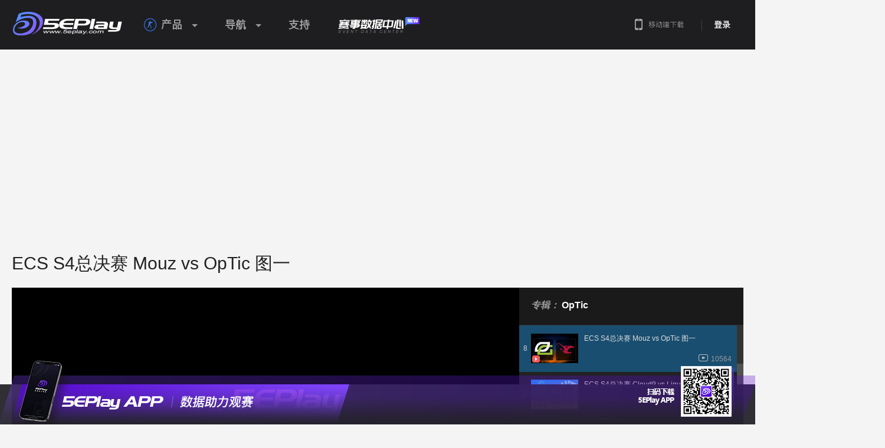

--- FILE ---
content_type: text/html; charset=UTF-8
request_url: https://csgo.5eplay.com/video/figure-1-ecs-mouz-vs-optic-s4-finals
body_size: 34525
content:

<!DOCTYPE html>
<html>
<head>
<meta charset="UTF-8">
<meta http-equiv="X-UA-Compatible" content="IE=edge,chrome=1">
<title>ECS S4总决赛 Mouz vs OpTic 图一_5EPlay - 5EPlay赛凡网</title>
<meta name="description" content="CSGO视频:ECS S4总决赛 Mouz vs OpTic 图一">
<meta name="keywords" content="OpTic,Mouz,ECS S4">
<meta name="renderer" content="webkit">
<meta http-equiv="Content-Type" Content="text/html; Charset=gb2312">
<meta http-equiv="Content-Language" Content="zh-CN">
<meta name="baidu-site-verification" content="codeva-IYrpm5yf0F" />
<link rel="stylesheet" href="https://static.5eplay.com/build/home/home.min.css?v=20251230162145">
<script src="https://static.5eplay.com/js/common/jquery.min.js"></script>
<script src="//cstaticdun.126.net/load.min.js?t=202601141501"></script>
<script>if(typeof module ==='object'){window.$ =window.jQuery =module.exports;}
var _g_static_url ="https://static.5eplay.com/",_g_oss_url ="https://oss.5eplay.com/",_g_base_url ="https://csgo.5eplay.com/",_g_comet_url ="wss://comet-app.5ewin.com/",_g_5ewin_url ="https://arena.5eplay.com/";_g_5ewin_oss_url ="https://oss-arena.5eplay.com/";_g_titles ={"1":{"title_id":"1","title_name":"2016S1\u8d5b\u5b63TOP100\u738b\u8005","title_description":""},"2":{"title_id":"2","title_name":"2016S1\u8d5b\u5b63TOP300\u5927\u5e08","title_description":""},"3":{"title_id":"3","title_name":"2016S1\u8d5b\u5b63TOP500\u7cbe\u82f1","title_description":""},"4":{"title_id":"4","title_name":"2016S1\u8d5b\u5b63TOP1000\u65b0\u661f","title_description":""},"5":{"title_id":"5","title_name":"2016S2\u8d5b\u5b63TOP100\u9ed1\u9a6c","title_description":""},"6":{"title_id":"6","title_name":"2016S2\u8d5b\u5b63TOP400\u9ed1\u9a6c","title_description":""},"7":{"title_id":"7","title_name":"2016S2\u8d5b\u5b63TOP1000\u9ed1\u9a6c","title_description":""},"11":{"title_id":"11","title_name":"2016S2\u8d5b\u5b63\u5929\u68af\u7b2c1\u540d","title_description":""},"12":{"title_id":"12","title_name":"2016S2\u8d5b\u5b63\u5929\u68af\u7b2c2\u540d","title_description":""},"13":{"title_id":"13","title_name":"2016S2\u8d5b\u5b63\u5929\u68af\u7b2c3\u540d","title_description":""},"14":{"title_id":"14","title_name":"2016S2\u8d5b\u5b63\u5929\u68af\u7b2c4\u540d","title_description":""},"15":{"title_id":"15","title_name":"2016S2\u8d5b\u5b63\u5929\u68af\u7b2c5\u540d","title_description":""},"16":{"title_id":"16","title_name":"2016S2\u8d5b\u5b63\u5929\u68af\u7b2c6\u540d","title_description":""},"17":{"title_id":"17","title_name":"2016S2\u8d5b\u5b63\u5929\u68af\u7b2c7\u540d","title_description":""},"18":{"title_id":"18","title_name":"2016S2\u8d5b\u5b63\u5929\u68af\u7b2c8\u540d","title_description":""},"19":{"title_id":"19","title_name":"2016S2\u8d5b\u5b63\u5929\u68af\u7b2c9\u540d","title_description":""},"20":{"title_id":"20","title_name":"2016S2\u8d5b\u5b63\u5929\u68af\u7b2c10\u540d","title_description":""},"21":{"title_id":"21","title_name":"2016S2\u8d5b\u5b63TOP100\u738b\u8005","title_description":""},"22":{"title_id":"22","title_name":"2016S2\u8d5b\u5b63TOP300\u5927\u5e08","title_description":""},"23":{"title_id":"23","title_name":"2016S2\u8d5b\u5b63TOP500\u7cbe\u82f1","title_description":""},"24":{"title_id":"24","title_name":"2016S2\u8d5b\u5b63TOP1000\u65b0\u661f","title_description":""},"25":{"title_id":"25","title_name":"2016S3\u8d5b\u5b63\u5929\u68af\u7b2c1\u540d","title_description":""},"26":{"title_id":"26","title_name":"2016S3\u8d5b\u5b63\u5929\u68af\u7b2c2\u540d","title_description":""},"27":{"title_id":"27","title_name":"2016S3\u8d5b\u5b63\u5929\u68af\u7b2c3\u540d","title_description":""},"28":{"title_id":"28","title_name":"2016S3\u8d5b\u5b63\u5929\u68af\u7b2c4\u540d","title_description":""},"29":{"title_id":"29","title_name":"2016S3\u8d5b\u5b63\u5929\u68af\u7b2c5\u540d","title_description":""},"30":{"title_id":"30","title_name":"2016S3\u8d5b\u5b63\u5929\u68af\u7b2c6\u540d","title_description":""},"31":{"title_id":"31","title_name":"2016S3\u8d5b\u5b63\u5929\u68af\u7b2c7\u540d","title_description":""},"32":{"title_id":"32","title_name":"2016S3\u8d5b\u5b63\u5929\u68af\u7b2c8\u540d","title_description":""},"33":{"title_id":"33","title_name":"2016S3\u8d5b\u5b63\u5929\u68af\u7b2c9\u540d","title_description":""},"34":{"title_id":"34","title_name":"2016S3\u8d5b\u5b63\u5929\u68af\u7b2c10\u540d","title_description":""},"35":{"title_id":"35","title_name":"2016S3\u8d5b\u5b63TOP100\u738b\u8005","title_description":""},"36":{"title_id":"36","title_name":"2016S3\u8d5b\u5b63TOP300\u5927\u5e08","title_description":""},"37":{"title_id":"37","title_name":"2016S3\u8d5b\u5b63TOP500\u7cbe\u82f1","title_description":""},"38":{"title_id":"38","title_name":"2016S3\u8d5b\u5b63TOP1000\u65b0\u661f","title_description":""},"39":{"title_id":"39","title_name":"2016S4\u8d5b\u5b63\u5929\u68af\u7b2c1\u540d","title_description":""},"40":{"title_id":"40","title_name":"2016S4\u8d5b\u5b63\u5929\u68af\u7b2c2\u540d","title_description":""},"41":{"title_id":"41","title_name":"2016S4\u8d5b\u5b63\u5929\u68af\u7b2c3\u540d","title_description":""},"42":{"title_id":"42","title_name":"2016S4\u8d5b\u5b63\u5929\u68af\u7b2c4\u540d","title_description":""},"43":{"title_id":"43","title_name":"2016S4\u8d5b\u5b63\u5929\u68af\u7b2c5\u540d","title_description":""},"44":{"title_id":"44","title_name":"2016S4\u8d5b\u5b63\u5929\u68af\u7b2c6\u540d","title_description":""},"45":{"title_id":"45","title_name":"2016S4\u8d5b\u5b63\u5929\u68af\u7b2c7\u540d","title_description":""},"46":{"title_id":"46","title_name":"2016S4\u8d5b\u5b63\u5929\u68af\u7b2c8\u540d","title_description":""},"47":{"title_id":"47","title_name":"2016S4\u8d5b\u5b63\u5929\u68af\u7b2c9\u540d","title_description":""},"48":{"title_id":"48","title_name":"2016S4\u8d5b\u5b63\u5929\u68af\u7b2c10\u540d","title_description":""},"49":{"title_id":"49","title_name":"2016S4\u8d5b\u5b63TOP100\u738b\u8005","title_description":""},"50":{"title_id":"50","title_name":"2016S4\u8d5b\u5b63TOP300\u5927\u5e08","title_description":""},"51":{"title_id":"51","title_name":"2016S4\u8d5b\u5b63TOP500\u7cbe\u82f1","title_description":""},"52":{"title_id":"52","title_name":"2016S4\u8d5b\u5b63TOP1000\u65b0\u661f","title_description":""},"53":{"title_id":"53","title_name":"2017S1\u8d5b\u5b63\u5929\u68af\u7b2c1\u540d","title_description":""},"54":{"title_id":"54","title_name":"2017S1\u8d5b\u5b63\u5929\u68af\u7b2c2\u540d","title_description":""},"55":{"title_id":"55","title_name":"2017S1\u8d5b\u5b63\u5929\u68af\u7b2c3\u540d","title_description":""},"56":{"title_id":"56","title_name":"2017S1\u8d5b\u5b63\u5929\u68af\u7b2c4\u540d","title_description":""},"57":{"title_id":"57","title_name":"2017S1\u8d5b\u5b63\u5929\u68af\u7b2c5\u540d","title_description":""},"58":{"title_id":"58","title_name":"2017S1\u8d5b\u5b63\u5929\u68af\u7b2c6\u540d","title_description":""},"59":{"title_id":"59","title_name":"2017S1\u8d5b\u5b63\u5929\u68af\u7b2c7\u540d","title_description":""},"60":{"title_id":"60","title_name":"2017S1\u8d5b\u5b63\u5929\u68af\u7b2c8\u540d","title_description":""},"61":{"title_id":"61","title_name":"2017S1\u8d5b\u5b63\u5929\u68af\u7b2c9\u540d","title_description":""},"62":{"title_id":"62","title_name":"2017S1\u8d5b\u5b63\u5929\u68af\u7b2c10\u540d","title_description":""},"63":{"title_id":"63","title_name":"2017S1\u8d5b\u5b63TOP100\u738b\u8005","title_description":""},"64":{"title_id":"64","title_name":"2017S1\u8d5b\u5b63TOP300\u5927\u5e08","title_description":""},"65":{"title_id":"65","title_name":"2017S1\u8d5b\u5b63TOP500\u7cbe\u82f1","title_description":""},"66":{"title_id":"66","title_name":"2017S1\u8d5b\u5b63TOP1000\u65b0\u661f","title_description":""},"67":{"title_id":"67","title_name":"2017S2\u8d5b\u5b63\u5929\u68af\u7b2c1\u540d","title_description":""},"68":{"title_id":"68","title_name":"2017S2\u8d5b\u5b63\u5929\u68af\u7b2c2\u540d","title_description":""},"69":{"title_id":"69","title_name":"2017S2\u8d5b\u5b63\u5929\u68af\u7b2c3\u540d","title_description":""},"70":{"title_id":"70","title_name":"2017S2\u8d5b\u5b63\u5929\u68af\u7b2c4\u540d","title_description":""},"71":{"title_id":"71","title_name":"2017S2\u8d5b\u5b63\u5929\u68af\u7b2c5\u540d","title_description":""},"72":{"title_id":"72","title_name":"2017S2\u8d5b\u5b63\u5929\u68af\u7b2c6\u540d","title_description":""},"73":{"title_id":"73","title_name":"2017S2\u8d5b\u5b63\u5929\u68af\u7b2c7\u540d","title_description":""},"74":{"title_id":"74","title_name":"2017S2\u8d5b\u5b63\u5929\u68af\u7b2c8\u540d","title_description":""},"75":{"title_id":"75","title_name":"2017S2\u8d5b\u5b63\u5929\u68af\u7b2c9\u540d","title_description":""},"76":{"title_id":"76","title_name":"2017S2\u8d5b\u5b63\u5929\u68af\u7b2c10\u540d","title_description":""},"77":{"title_id":"77","title_name":"2017S2\u8d5b\u5b63TOP100\u738b\u8005","title_description":""},"78":{"title_id":"78","title_name":"2017S2\u8d5b\u5b63TOP300\u5927\u5e08","title_description":""},"79":{"title_id":"79","title_name":"2017S2\u8d5b\u5b63TOP500\u7cbe\u82f1","title_description":""},"80":{"title_id":"80","title_name":"2017S2\u8d5b\u5b63TOP1000\u65b0\u661f","title_description":""},"81":{"title_id":"81","title_name":"2017S3\u8d5b\u5b63\u5929\u68af\u7b2c1\u540d","title_description":""},"82":{"title_id":"82","title_name":"2017S3\u8d5b\u5b63\u5929\u68af\u7b2c2\u540d","title_description":""},"83":{"title_id":"83","title_name":"2017S3\u8d5b\u5b63\u5929\u68af\u7b2c3\u540d","title_description":""},"84":{"title_id":"84","title_name":"2017S3\u8d5b\u5b63\u5929\u68af\u7b2c4\u540d","title_description":""},"85":{"title_id":"85","title_name":"2017S3\u8d5b\u5b63\u5929\u68af\u7b2c5\u540d","title_description":""},"86":{"title_id":"86","title_name":"2017S3\u8d5b\u5b63\u5929\u68af\u7b2c6\u540d","title_description":""},"87":{"title_id":"87","title_name":"2017S3\u8d5b\u5b63\u5929\u68af\u7b2c7\u540d","title_description":""},"88":{"title_id":"88","title_name":"2017S3\u8d5b\u5b63\u5929\u68af\u7b2c8\u540d","title_description":""},"89":{"title_id":"89","title_name":"2017S3\u8d5b\u5b63\u5929\u68af\u7b2c9\u540d","title_description":""},"90":{"title_id":"90","title_name":"2017S3\u8d5b\u5b63\u5929\u68af\u7b2c10\u540d","title_description":""},"91":{"title_id":"91","title_name":"2017S3\u8d5b\u5b63TOP100\u738b\u8005","title_description":""},"92":{"title_id":"92","title_name":"2017S3\u8d5b\u5b63TOP300\u5927\u5e08","title_description":""},"93":{"title_id":"93","title_name":"2017S3\u8d5b\u5b63TOP500\u7cbe\u82f1","title_description":""},"94":{"title_id":"94","title_name":"2017S3\u8d5b\u5b63TOP1000\u65b0\u661f","title_description":""},"95":{"title_id":"95","title_name":"2017S4\u8d5b\u5b63\u5929\u68af\u7b2c1\u540d","title_description":""},"96":{"title_id":"96","title_name":"2017S4\u8d5b\u5b63\u5929\u68af\u7b2c2\u540d","title_description":""},"97":{"title_id":"97","title_name":"2017S4\u8d5b\u5b63\u5929\u68af\u7b2c3\u540d","title_description":""},"98":{"title_id":"98","title_name":"2017S4\u8d5b\u5b63\u5929\u68af\u7b2c4\u540d","title_description":""},"99":{"title_id":"99","title_name":"2017S4\u8d5b\u5b63\u5929\u68af\u7b2c5\u540d","title_description":""},"100":{"title_id":"100","title_name":"2017S4\u8d5b\u5b63\u5929\u68af\u7b2c6\u540d","title_description":""},"101":{"title_id":"101","title_name":"2017S4\u8d5b\u5b63\u5929\u68af\u7b2c7\u540d","title_description":""},"102":{"title_id":"102","title_name":"2017S4\u8d5b\u5b63\u5929\u68af\u7b2c8\u540d","title_description":""},"103":{"title_id":"103","title_name":"2017S4\u8d5b\u5b63\u5929\u68af\u7b2c9\u540d","title_description":""},"104":{"title_id":"104","title_name":"2017S4\u8d5b\u5b63\u5929\u68af\u7b2c10\u540d","title_description":""},"105":{"title_id":"105","title_name":"2017S4\u8d5b\u5b63TOP100\u738b\u8005","title_description":""},"106":{"title_id":"106","title_name":"2017S4\u8d5b\u5b63TOP300\u5927\u5e08","title_description":""},"107":{"title_id":"107","title_name":"2017S4\u8d5b\u5b63TOP500\u7cbe\u82f1","title_description":""},"108":{"title_id":"108","title_name":"2017S4\u8d5b\u5b63TOP1000\u65b0\u661f","title_description":""},"109":{"title_id":"109","title_name":"2018S1\u8d5b\u5b63\u5929\u68af\u7b2c1\u540d","title_description":""},"110":{"title_id":"110","title_name":"2018S1\u8d5b\u5b63\u5929\u68af\u7b2c2\u540d","title_description":""},"111":{"title_id":"111","title_name":"2018S1\u8d5b\u5b63\u5929\u68af\u7b2c3\u540d","title_description":""},"112":{"title_id":"112","title_name":"2018S1\u8d5b\u5b63\u5929\u68af\u7b2c4\u540d","title_description":""},"113":{"title_id":"113","title_name":"2018S1\u8d5b\u5b63\u5929\u68af\u7b2c5\u540d","title_description":""},"114":{"title_id":"114","title_name":"2018S1\u8d5b\u5b63\u5929\u68af\u7b2c6\u540d","title_description":""},"115":{"title_id":"115","title_name":"2018S1\u8d5b\u5b63\u5929\u68af\u7b2c7\u540d","title_description":""},"116":{"title_id":"116","title_name":"2018S1\u8d5b\u5b63\u5929\u68af\u7b2c8\u540d","title_description":""},"117":{"title_id":"117","title_name":"2018S1\u8d5b\u5b63\u5929\u68af\u7b2c9\u540d","title_description":""},"118":{"title_id":"118","title_name":"2018S1\u8d5b\u5b63\u5929\u68af\u7b2c10\u540d","title_description":""},"119":{"title_id":"119","title_name":"2018S1\u8d5b\u5b63TOP100\u738b\u8005","title_description":""},"120":{"title_id":"120","title_name":"2018S1\u8d5b\u5b63TOP300\u5927\u5e08","title_description":""},"121":{"title_id":"121","title_name":"2018S1\u8d5b\u5b63TOP500\u7cbe\u82f1","title_description":""},"122":{"title_id":"122","title_name":"2018S1\u8d5b\u5b63TOP1000\u65b0\u661f","title_description":""},"123":{"title_id":"123","title_name":"2018S2\u8d5b\u5b63\u5929\u68af\u7b2c1\u540d","title_description":""},"124":{"title_id":"124","title_name":"2018S2\u8d5b\u5b63\u5929\u68af\u7b2c2\u540d","title_description":""},"125":{"title_id":"125","title_name":"2018S2\u8d5b\u5b63\u5929\u68af\u7b2c3\u540d","title_description":""},"126":{"title_id":"126","title_name":"2018S2\u8d5b\u5b63\u5929\u68af\u7b2c4\u540d","title_description":""},"127":{"title_id":"127","title_name":"2018S2\u8d5b\u5b63\u5929\u68af\u7b2c5\u540d","title_description":""},"128":{"title_id":"128","title_name":"2018S2\u8d5b\u5b63\u5929\u68af\u7b2c6\u540d","title_description":""},"129":{"title_id":"129","title_name":"2018S2\u8d5b\u5b63\u5929\u68af\u7b2c7\u540d","title_description":""},"130":{"title_id":"130","title_name":"2018S2\u8d5b\u5b63\u5929\u68af\u7b2c8\u540d","title_description":""},"131":{"title_id":"131","title_name":"2018S2\u8d5b\u5b63\u5929\u68af\u7b2c9\u540d","title_description":""},"132":{"title_id":"132","title_name":"2018S2\u8d5b\u5b63\u5929\u68af\u7b2c10\u540d","title_description":""},"133":{"title_id":"133","title_name":"2018S2\u8d5b\u5b63TOP100\u738b\u8005","title_description":""},"134":{"title_id":"134","title_name":"2018S2\u8d5b\u5b63TOP300\u5927\u5e08","title_description":""},"135":{"title_id":"135","title_name":"2018S2\u8d5b\u5b63TOP500\u7cbe\u82f1","title_description":""},"136":{"title_id":"136","title_name":"2018S2\u8d5b\u5b63TOP1000\u65b0\u661f","title_description":""},"137":{"title_id":"137","title_name":"2018S3\u8d5b\u5b63\u5929\u68af\u7b2c1\u540d","title_description":""},"138":{"title_id":"138","title_name":"2018S3\u8d5b\u5b63\u5929\u68af\u7b2c2\u540d","title_description":""},"139":{"title_id":"139","title_name":"2018S3\u8d5b\u5b63\u5929\u68af\u7b2c3\u540d","title_description":""},"140":{"title_id":"140","title_name":"2018S3\u8d5b\u5b63\u5929\u68af\u7b2c4\u540d","title_description":""},"141":{"title_id":"141","title_name":"2018S3\u8d5b\u5b63\u5929\u68af\u7b2c5\u540d","title_description":""},"142":{"title_id":"142","title_name":"2018S3\u8d5b\u5b63\u5929\u68af\u7b2c6\u540d","title_description":""},"143":{"title_id":"143","title_name":"2018S3\u8d5b\u5b63\u5929\u68af\u7b2c7\u540d","title_description":""},"144":{"title_id":"144","title_name":"2018S3\u8d5b\u5b63\u5929\u68af\u7b2c8\u540d","title_description":""},"145":{"title_id":"145","title_name":"2018S3\u8d5b\u5b63\u5929\u68af\u7b2c9\u540d","title_description":""},"146":{"title_id":"146","title_name":"2018S3\u8d5b\u5b63\u5929\u68af\u7b2c10\u540d","title_description":""},"147":{"title_id":"147","title_name":"2018S3\u8d5b\u5b63TOP100\u738b\u8005","title_description":""},"148":{"title_id":"148","title_name":"2018S3\u8d5b\u5b63TOP300\u5927\u5e08","title_description":""},"149":{"title_id":"149","title_name":"2018S3\u8d5b\u5b63TOP500\u7cbe\u82f1","title_description":""},"150":{"title_id":"150","title_name":"2018S3\u8d5b\u5b63TOP1000\u65b0\u661f","title_description":""},"151":{"title_id":"151","title_name":"2018S4\u8d5b\u5b63\u5929\u68af\u7b2c1\u540d","title_description":""},"152":{"title_id":"152","title_name":"2018S4\u8d5b\u5b63\u5929\u68af\u7b2c2\u540d","title_description":""},"153":{"title_id":"153","title_name":"2018S4\u8d5b\u5b63\u5929\u68af\u7b2c3\u540d","title_description":""},"154":{"title_id":"154","title_name":"2018S4\u8d5b\u5b63\u5929\u68af\u7b2c4\u540d","title_description":""},"155":{"title_id":"155","title_name":"2018S4\u8d5b\u5b63\u5929\u68af\u7b2c5\u540d","title_description":""},"156":{"title_id":"156","title_name":"2018S4\u8d5b\u5b63\u5929\u68af\u7b2c6\u540d","title_description":""},"157":{"title_id":"157","title_name":"2018S4\u8d5b\u5b63\u5929\u68af\u7b2c7\u540d","title_description":""},"158":{"title_id":"158","title_name":"2018S4\u8d5b\u5b63\u5929\u68af\u7b2c8\u540d","title_description":""},"159":{"title_id":"159","title_name":"2018S4\u8d5b\u5b63\u5929\u68af\u7b2c9\u540d","title_description":""},"160":{"title_id":"160","title_name":"2018S4\u8d5b\u5b63\u5929\u68af\u7b2c10\u540d","title_description":""},"161":{"title_id":"161","title_name":"2018S4\u8d5b\u5b63TOP100\u738b\u8005","title_description":""},"162":{"title_id":"162","title_name":"2018S4\u8d5b\u5b63TOP300\u5927\u5e08","title_description":""},"163":{"title_id":"163","title_name":"2018S4\u8d5b\u5b63TOP500\u7cbe\u82f1","title_description":""},"164":{"title_id":"164","title_name":"2018S4\u8d5b\u5b63TOP1000\u65b0\u661f","title_description":""},"165":{"title_id":"165","title_name":"2019S1\u8d5b\u5b63\u5929\u68af\u7b2c1\u540d","title_description":""},"166":{"title_id":"166","title_name":"2019S1\u8d5b\u5b63\u5929\u68af\u7b2c2\u540d","title_description":""},"167":{"title_id":"167","title_name":"2019S1\u8d5b\u5b63\u5929\u68af\u7b2c3\u540d","title_description":""},"168":{"title_id":"168","title_name":"2019S1\u8d5b\u5b63\u5929\u68af\u7b2c4\u540d","title_description":""},"169":{"title_id":"169","title_name":"2019S1\u8d5b\u5b63\u5929\u68af\u7b2c5\u540d","title_description":""},"170":{"title_id":"170","title_name":"2019S1\u8d5b\u5b63\u5929\u68af\u7b2c6\u540d","title_description":""},"171":{"title_id":"171","title_name":"2019S1\u8d5b\u5b63\u5929\u68af\u7b2c7\u540d","title_description":""},"172":{"title_id":"172","title_name":"2019S1\u8d5b\u5b63\u5929\u68af\u7b2c8\u540d","title_description":""},"173":{"title_id":"173","title_name":"2019S1\u8d5b\u5b63\u5929\u68af\u7b2c9\u540d","title_description":""},"174":{"title_id":"174","title_name":"2019S1\u8d5b\u5b63\u5929\u68af\u7b2c10\u540d","title_description":""},"175":{"title_id":"175","title_name":"2019S1\u8d5b\u5b63TOP100\u738b\u8005","title_description":""},"176":{"title_id":"176","title_name":"2019S1\u8d5b\u5b63TOP300\u5927\u5e08","title_description":""},"177":{"title_id":"177","title_name":"2019S1\u8d5b\u5b63TOP500\u7cbe\u82f1","title_description":""},"178":{"title_id":"178","title_name":"2019S1\u8d5b\u5b63TOP1000\u65b0\u661f","title_description":""},"179":{"title_id":"179","title_name":"2019S2\u8d5b\u5b63\u5929\u68af\u7b2c1\u540d","title_description":"\u5929\u68af\u8d5b\u5b63\u6392\u884c\u699c\u7b2c1\u540d"},"180":{"title_id":"180","title_name":"2019S2\u8d5b\u5b63\u5929\u68af\u7b2c2\u540d","title_description":"\u5929\u68af\u8d5b\u5b63\u6392\u884c\u699c\u7b2c2\u540d"},"181":{"title_id":"181","title_name":"2019S2\u8d5b\u5b63\u5929\u68af\u7b2c3\u540d","title_description":"\u5929\u68af\u8d5b\u5b63\u6392\u884c\u699c\u7b2c3\u540d"},"182":{"title_id":"182","title_name":"2019S2\u8d5b\u5b63\u5929\u68af\u7b2c4\u540d","title_description":"\u5929\u68af\u8d5b\u5b63\u6392\u884c\u699c\u7b2c4\u540d"},"183":{"title_id":"183","title_name":"2019S2\u8d5b\u5b63\u5929\u68af\u7b2c5\u540d","title_description":"\u5929\u68af\u8d5b\u5b63\u6392\u884c\u699c\u7b2c5\u540d"},"184":{"title_id":"184","title_name":"2019S2\u8d5b\u5b63\u5929\u68af\u7b2c6\u540d","title_description":"\u5929\u68af\u8d5b\u5b63\u6392\u884c\u699c\u7b2c6\u540d"},"185":{"title_id":"185","title_name":"2019S2\u8d5b\u5b63\u5929\u68af\u7b2c7\u540d","title_description":"\u5929\u68af\u8d5b\u5b63\u6392\u884c\u699c\u7b2c7\u540d"},"186":{"title_id":"186","title_name":"2019S2\u8d5b\u5b63\u5929\u68af\u7b2c8\u540d","title_description":"\u5929\u68af\u8d5b\u5b63\u6392\u884c\u699c\u7b2c8\u540d"},"187":{"title_id":"187","title_name":"2019S2\u8d5b\u5b63\u5929\u68af\u7b2c9\u540d","title_description":"\u5929\u68af\u8d5b\u5b63\u6392\u884c\u699c\u7b2c9\u540d"},"188":{"title_id":"188","title_name":"2019S2\u8d5b\u5b63\u5929\u68af\u7b2c10\u540d","title_description":"\u5929\u68af\u8d5b\u5b63\u6392\u884c\u699c\u7b2c10\u540d"},"189":{"title_id":"189","title_name":"2019S2\u8d5b\u5b63TOP100\u738b\u8005","title_description":"\u5929\u68af\u8d5b\u5b63\u6392\u884c\u699c\u524d100\u540d"},"190":{"title_id":"190","title_name":"2019S2\u8d5b\u5b63TOP300\u5927\u5e08","title_description":"\u5929\u68af\u8d5b\u5b63\u6392\u884c\u699c\u524d300\u540d"},"191":{"title_id":"191","title_name":"2019S2\u8d5b\u5b63TOP500\u7cbe\u82f1","title_description":"\u5929\u68af\u8d5b\u5b63\u6392\u884c\u699c\u524d500\u540d"},"192":{"title_id":"192","title_name":"2019S2\u8d5b\u5b63TOP1000\u65b0\u661f","title_description":"\u5929\u68af\u8d5b\u5b63\u6392\u884c\u699c\u524d1000\u540d"},"193":{"title_id":"193","title_name":"2019S2\u8d5b\u5b63TOP500\u52b3\u6a21","title_description":"\u5929\u68af\u8d5b\u5b63\u53c2\u8d5bTOP500"},"194":{"title_id":"194","title_name":"2019S2\u8d5b\u5b63TOP500\u6218\u795e","title_description":"\u5929\u68af\u8d5b\u5b63\u51fb\u6740TOP500"},"195":{"title_id":"195","title_name":"\u590f\u65e5\u7a81\u88ad-\u81f3\u5c0a\u7cbe\u82f1","title_description":"5E\u5927\u884c\u52a8-\u590f\u65e5\u7a81\u88ad\u6d3b\u52a8\u4e2d\u83b7\u5f97"},"196":{"title_id":"196","title_name":"\u590f\u65e5\u7a81\u88ad-\u58eb\u5175","title_description":"5E\u5927\u884c\u52a8-\u590f\u65e5\u7a81\u88ad\u6d3b\u52a8\u4e2d\u83b7\u5f97"},"197":{"title_id":"197","title_name":"\u590f\u65e5\u7a81\u88ad-\u7cbe\u82f1","title_description":"5E\u5927\u884c\u52a8-\u590f\u65e5\u7a81\u88ad\u6d3b\u52a8\u4e2d\u83b7\u5f97"},"198":{"title_id":"198","title_name":"\"\u6211\u5e26\u4f60\u4eec\u6253\"\u7cfb\u5217\u4e4b\"\u6211\"","title_description":"\u901a\u8fc7 5E \u5927\u884c\u52a8\u5151\u6362\u6d3b\u52a8\u83b7\u53d6"},"199":{"title_id":"199","title_name":"\"\u6211\u5e26\u4f60\u4eec\u6253\"\u7cfb\u5217\u4e4b\"\u5e26\"","title_description":"\u901a\u8fc7 5E \u5927\u884c\u52a8\u5151\u6362\u6d3b\u52a8\u83b7\u53d6"},"200":{"title_id":"200","title_name":"\"\u6211\u5e26\u4f60\u4eec\u6253\"\u7cfb\u5217\u4e4b\"\u4f60\"","title_description":"\u901a\u8fc7 5E \u5927\u884c\u52a8\u5151\u6362\u6d3b\u52a8\u83b7\u53d6"},"201":{"title_id":"201","title_name":"\"\u6211\u5e26\u4f60\u4eec\u6253\"\u7cfb\u5217\u4e4b\"\u4eec\"","title_description":"\u901a\u8fc7 5E \u5927\u884c\u52a8\u5151\u6362\u6d3b\u52a8\u83b7\u53d6"},"202":{"title_id":"202","title_name":"\"\u6211\u5e26\u4f60\u4eec\u6253\"\u7cfb\u5217\u4e4b\"\u6253\"","title_description":"\u901a\u8fc7 5E \u5927\u884c\u52a8\u5151\u6362\u6d3b\u52a8\u83b7\u53d6"},"203":{"title_id":"203","title_name":"2019\u67cf\u6797Major\u7eaa\u5ff5\u5934\u50cf\u6846","title_description":"\u901a\u8fc72019\u67cf\u6797Major\u9996\u5145\u6d3b\u52a8\u83b7\u53d6"},"204":{"title_id":"204","title_name":"2019\u67cf\u6797Major\u9650\u91cf\u5934\u50cf\u6846","title_description":"\u901a\u8fc72019\u67cf\u6797Major\u793c\u5305\u6d3b\u52a8\u83b7\u53d6"},"205":{"title_id":"205","title_name":"2019\u67cf\u6797Major\u5929\u7984\u7eaa\u5ff5\u7248","title_description":"\u901a\u8fc7 5E \u5927\u884c\u52a8\u5151\u6362\u6d3b\u52a8\u83b7\u53d6"},"206":{"title_id":"206","title_name":"2019\u67cf\u6797Major-somebody","title_description":"\u901a\u8fc7 5E \u5927\u884c\u52a8\u5151\u6362\u6d3b\u52a8\u83b7\u53d6"},"207":{"title_id":"207","title_name":"2019\u67cf\u6797Major-BnTeT","title_description":"\u901a\u8fc7 5E \u5927\u884c\u52a8\u5151\u6362\u6d3b\u52a8\u83b7\u53d6"},"208":{"title_id":"208","title_name":"2019\u67cf\u6797Major-AttackeR","title_description":"\u901a\u8fc7 5E \u5927\u884c\u52a8\u5151\u6362\u6d3b\u52a8\u83b7\u53d6"},"209":{"title_id":"209","title_name":"2019\u67cf\u6797Major-Summer","title_description":"\u901a\u8fc7 5E \u5927\u884c\u52a8\u5151\u6362\u6d3b\u52a8\u83b7\u53d6"},"210":{"title_id":"210","title_name":"2019\u67cf\u6797Major-Freeman","title_description":"\u901a\u8fc7 5E \u5927\u884c\u52a8\u5151\u6362\u6d3b\u52a8\u83b7\u53d6"},"211":{"title_id":"211","title_name":"2019\u67cf\u6797Major\u5929\u7984\u9650\u91cf\u7248","title_description":"\u901a\u8fc7 5E \u5927\u884c\u52a8\u5151\u6362\u6d3b\u52a8\u83b7\u53d6"},"212":{"title_id":"212","title_name":"2019\u67cf\u6797Major-somebody\uff08\u9650\u91cf\uff09","title_description":"\u901a\u8fc7 5E \u5927\u884c\u52a8\u5151\u6362\u6d3b\u52a8\u83b7\u53d6"},"213":{"title_id":"213","title_name":"2019\u67cf\u6797Major-BnTeT\uff08\u9650\u91cf\uff09","title_description":"\u901a\u8fc7 5E \u5927\u884c\u52a8\u5151\u6362\u6d3b\u52a8\u83b7\u53d6"},"214":{"title_id":"214","title_name":"2019\u67cf\u6797Major-AttackeR\uff08\u9650\u91cf\uff09","title_description":"\u901a\u8fc7 5E \u5927\u884c\u52a8\u5151\u6362\u6d3b\u52a8\u83b7\u53d6"},"215":{"title_id":"215","title_name":"2019\u67cf\u6797Major-Summer\uff08\u9650\u91cf\uff09","title_description":"\u901a\u8fc7 5E \u5927\u884c\u52a8\u5151\u6362\u6d3b\u52a8\u83b7\u53d6"},"216":{"title_id":"216","title_name":"2019\u67cf\u6797Major-Freeman\uff08\u9650\u91cf\uff09","title_description":"\u901a\u8fc7 5E \u5927\u884c\u52a8\u5151\u6362\u6d3b\u52a8\u83b7\u53d6"},"217":{"title_id":"217","title_name":"2019S3\u8d5b\u5b63\u5929\u68af\u7b2c1\u540d","title_description":"\u5929\u68af\u8d5b\u5b63\u6392\u884c\u699c\u7b2c1\u540d"},"218":{"title_id":"218","title_name":"2019S3\u8d5b\u5b63\u5929\u68af\u7b2c2\u540d","title_description":"\u5929\u68af\u8d5b\u5b63\u6392\u884c\u699c\u7b2c2\u540d"},"219":{"title_id":"219","title_name":"2019S3\u8d5b\u5b63\u5929\u68af\u7b2c3\u540d","title_description":"\u5929\u68af\u8d5b\u5b63\u6392\u884c\u699c\u7b2c3\u540d"},"220":{"title_id":"220","title_name":"2019S3\u8d5b\u5b63\u5929\u68af\u7b2c4\u540d","title_description":"\u5929\u68af\u8d5b\u5b63\u6392\u884c\u699c\u7b2c4\u540d"},"221":{"title_id":"221","title_name":"2019S3\u8d5b\u5b63\u5929\u68af\u7b2c5\u540d","title_description":"\u5929\u68af\u8d5b\u5b63\u6392\u884c\u699c\u7b2c5\u540d"},"222":{"title_id":"222","title_name":"2019S3\u8d5b\u5b63\u5929\u68af\u7b2c6\u540d","title_description":"\u5929\u68af\u8d5b\u5b63\u6392\u884c\u699c\u7b2c6\u540d"},"223":{"title_id":"223","title_name":"2019S3\u8d5b\u5b63\u5929\u68af\u7b2c7\u540d","title_description":"\u5929\u68af\u8d5b\u5b63\u6392\u884c\u699c\u7b2c7\u540d"},"224":{"title_id":"224","title_name":"2019S3\u8d5b\u5b63\u5929\u68af\u7b2c8\u540d","title_description":"\u5929\u68af\u8d5b\u5b63\u6392\u884c\u699c\u7b2c8\u540d"},"225":{"title_id":"225","title_name":"2019S3\u8d5b\u5b63\u5929\u68af\u7b2c9\u540d","title_description":"\u5929\u68af\u8d5b\u5b63\u6392\u884c\u699c\u7b2c9\u540d"},"226":{"title_id":"226","title_name":"2019S3\u8d5b\u5b63\u5929\u68af\u7b2c10\u540d","title_description":"\u5929\u68af\u8d5b\u5b63\u6392\u884c\u699c\u7b2c10\u540d"},"227":{"title_id":"227","title_name":"2019S3\u8d5b\u5b63TOP100\u738b\u8005","title_description":"\u5929\u68af\u8d5b\u5b63\u6392\u884c\u699c\u524d100\u540d"},"228":{"title_id":"228","title_name":"2019S3\u8d5b\u5b63TOP300\u5927\u5e08","title_description":"\u5929\u68af\u8d5b\u5b63\u6392\u884c\u699c\u524d300\u540d"},"229":{"title_id":"229","title_name":"2019S3\u8d5b\u5b63TOP500\u7cbe\u82f1","title_description":"\u5929\u68af\u8d5b\u5b63\u6392\u884c\u699c\u524d500\u540d"},"230":{"title_id":"230","title_name":"2019S3\u8d5b\u5b63TOP1000\u65b0\u661f","title_description":"\u5929\u68af\u8d5b\u5b63\u6392\u884c\u699c\u524d1000\u540d"},"231":{"title_id":"231","title_name":"2019S3\u8d5b\u5b63TOP500\u52b3\u6a21","title_description":"\u5929\u68af\u8d5b\u5b63\u53c2\u8d5bTOP500"},"232":{"title_id":"232","title_name":"2019S3\u8d5b\u5b63TOP500\u6218\u795e","title_description":"\u5929\u68af\u8d5b\u5b63\u51fb\u6740TOP500"},"233":{"title_id":"233","title_name":"\u4f1a\u5458\u4e13\u5c5e\u5b9a\u5236","title_description":"2019\u5e74S3\u8d5b\u5b63\u672b\u4f1a\u5458\u4e13\u5c5e\u5b9a\u5236\u6b3e"},"234":{"title_id":"234","title_name":"\u65e0\u754f\u5148\u950b-\u58eb\u5175","title_description":"5E\u5927\u884c\u52a8-\u65e0\u754f\u5148\u950b\u6d3b\u52a8\u4e2d\u83b7\u5f97"},"235":{"title_id":"235","title_name":"\u65e0\u754f\u5148\u950b-\u7cbe\u82f1","title_description":"5E\u5927\u884c\u52a8-\u65e0\u754f\u5148\u950b\u6d3b\u52a8\u4e2d\u83b7\u5f97"},"236":{"title_id":"236","title_name":"\u65e0\u754f\u5148\u950b-\u81f3\u5c0a\u7cbe\u82f1","title_description":"5E\u5927\u884c\u52a8-\u65e0\u754f\u5148\u950b\u6d3b\u52a8\u4e2d\u83b7\u5f97"},"237":{"title_id":"237","title_name":"Ashu\u4e13\u5c5e\u5934\u50cf\u6846","title_description":"\u6811\u54e5\u4e13\u7528\uff5e"},"238":{"title_id":"238","title_name":"2019S3\u8d5b\u5b635EPL\u7b2c10\u540d","title_description":"2019S3\u8d5b\u5b635EPL\u7b2c10\u540d\u5934\u50cf\u6846"},"239":{"title_id":"239","title_name":"2019\u5e74S3\u8d5b\u5b635EPL4\u661f","title_description":"2019\u5e74S3\u8d5b\u5b635EPL4\u661f\u5934\u50cf\u6846"},"240":{"title_id":"240","title_name":"2019\u5e74S3\u8d5b\u5b635EPL3\u661f","title_description":"2019\u5e74S3\u8d5b\u5b635EPL3\u661f\u5934\u50cf\u6846"},"241":{"title_id":"241","title_name":"2019\u5e74S3\u8d5b\u5b635EPL2\u661f","title_description":"2019\u5e74S3\u8d5b\u5b635EPL2\u661f\u5934\u50cf\u6846"},"242":{"title_id":"242","title_name":"2019\u5e74S3\u8d5b\u5b635EPL1\u661f","title_description":"2019\u5e74S3\u8d5b\u5b635EPL1\u661f\u5934\u50cf\u6846"},"243":{"title_id":"243","title_name":"\u5341\u4e00\u8282\u65e5\u5934\u50cf\u6846","title_description":"\u901a\u8fc72019\u5341\u4e00\u6d3b\u52a8\u83b7\u53d6"},"244":{"title_id":"244","title_name":"\u5341\u4e00\u8282\u65e5\u5934\u50cf\u6846","title_description":"\u901a\u8fc72019\u5341\u4e00\u6d3b\u52a8\u83b7\u53d6"},"245":{"title_id":"245","title_name":"\u5341\u4e00\u8282\u65e5\u7eaa\u5ff5\u7248\u5934\u50cf\u6846","title_description":"\u901a\u8fc72019\u5341\u4e00\u6d3b\u52a8\u83b7\u53d6"},"246":{"title_id":"246","title_name":"2019S3\u8d5b\u5b635EPL\u7b2c1\u540d","title_description":"2019S3\u8d5b\u5b635EPL\u7b2c1\u540d\u5934\u50cf\u6846"},"247":{"title_id":"247","title_name":"2019S3\u8d5b\u5b635EPL\u7b2c2\u540d","title_description":"2019S3\u8d5b\u5b635EPL\u7b2c2\u540d\u5934\u50cf\u6846"},"248":{"title_id":"248","title_name":"2019S3\u8d5b\u5b635EPL\u7b2c3\u540d","title_description":"2019S3\u8d5b\u5b635EPL\u7b2c3\u540d\u5934\u50cf\u6846"},"249":{"title_id":"249","title_name":"2019S3\u8d5b\u5b635EPL\u7b2c4\u540d","title_description":"2019S3\u8d5b\u5b635EPL\u7b2c4\u540d\u5934\u50cf\u6846"},"250":{"title_id":"250","title_name":"2019S3\u8d5b\u5b635EPL\u7b2c5\u540d","title_description":"2019S3\u8d5b\u5b635EPL\u7b2c5\u540d\u5934\u50cf\u6846"},"251":{"title_id":"251","title_name":"2019S3\u8d5b\u5b635EPL\u7b2c6\u540d","title_description":"2019S3\u8d5b\u5b635EPL\u7b2c6\u540d\u5934\u50cf\u6846"},"252":{"title_id":"252","title_name":"2019S3\u8d5b\u5b635EPL\u7b2c7\u540d","title_description":"2019S3\u8d5b\u5b635EPL\u7b2c7\u540d\u5934\u50cf\u6846"},"253":{"title_id":"253","title_name":"2019S3\u8d5b\u5b635EPL\u7b2c8\u540d","title_description":"2019S3\u8d5b\u5b635EPL\u7b2c8\u540d\u5934\u50cf\u6846"},"254":{"title_id":"254","title_name":"2019S3\u8d5b\u5b635EPL\u7b2c9\u540d","title_description":"2019S3\u8d5b\u5b635EPL\u7b2c9\u540d\u5934\u50cf\u6846"},"255":{"title_id":"255","title_name":"\u590f\u65e5\u7a81\u88ad\u00b7\u6e05\u51c9","title_description":"5E\u5927\u884c\u52a8<\u590f\u65e5\u7a81\u88ad>\u6392\u884c\u699c\u524d4-7\u540d\u83b7\u53d6"},"256":{"title_id":"256","title_name":"\u590f\u65e5\u7a81\u88ad\u00b7\u6d41\u661f","title_description":"5E\u5927\u884c\u52a8<\u590f\u65e5\u7a81\u88ad>\u6392\u884c\u699c\u524d\u4e09\u540d\u83b7\u53d6"},"258":{"title_id":"258","title_name":"Ashu\u4e13\u5c5e\u5934\u50cf\u6846-2019\u6760\u6760\u8282","title_description":""},"262":{"title_id":"262","title_name":"\u767e\u5e74\u5b64\u72ec","title_description":"2019<\u6760\u6760\u8282>\u6d3b\u52a8\u4e13\u5c5e\u5934\u50cf\u6846"},"263":{"title_id":"263","title_name":"\u6c6a\u6c6a\u6c6a","title_description":"2019<\u53cc\u5341\u4e00>\u6d3b\u52a8\u83b7\u53d6"},"264":{"title_id":"264","title_name":"\u6c6a\u6c6a\u6c6a","title_description":"2019<\u53cc\u5341\u4e00>\u6d3b\u52a8\u83b7\u53d6"},"265":{"title_id":"265","title_name":"\u6c42\u52fe\u642d","title_description":""},"266":{"title_id":"266","title_name":"\u6c42\u52fe\u642d","title_description":"2019<\u53cc\u5341\u4e00>\u6d3b\u52a8\u83b7\u53d6"},"267":{"title_id":"267","title_name":"\u4f60\u5f97\u4e0d\u5230","title_description":""},"268":{"title_id":"268","title_name":"\u4f60\u5f97\u4e0d\u5230","title_description":"2019<\u53cc\u5341\u4e00>\u6d3b\u52a8\u83b7\u53d6"},"269":{"title_id":"269","title_name":"5e\u65b0\u5175","title_description":"5e\u5e73\u53f0\u9996\u5145\u6d3b\u52a8\u83b7\u5f97"},"270":{"title_id":"270","title_name":"\u65e0\u754f\u5148\u950b-\u6218\u795e","title_description":"5E\u5927\u884c\u52a8<\u65e0\u754f\u5148\u950b>\u6392\u884c\u699c1-3\u540d\u83b7\u53d6"},"271":{"title_id":"271","title_name":"\u65e0\u754f\u5148\u950b-\u6218\u5c06","title_description":"5E\u5927\u884c\u52a8<\u65e0\u754f\u5148\u950b>\u6392\u884c\u699c4-10\u540d\u83b7\u53d6"},"277":{"title_id":"277","title_name":"\u5723\u8bde\u5934\u50cf\u6846","title_description":"2019\u53cc\u65e6\u6d3b\u52a8\u5934\u50cf\u6846"},"278":{"title_id":"278","title_name":"2019S4\u8d5b\u5b63\u5929\u68af\u7b2c1\u540d","title_description":"\u5929\u68af\u8d5b\u5b63\u6392\u884c\u699c\u7b2c1\u540d"},"279":{"title_id":"279","title_name":"2019S4\u8d5b\u5b63\u5929\u68af\u7b2c2\u540d","title_description":"\u5929\u68af\u8d5b\u5b63\u6392\u884c\u699c\u7b2c2\u540d"},"280":{"title_id":"280","title_name":"2019S4\u8d5b\u5b63\u5929\u68af\u7b2c3\u540d","title_description":"\u5929\u68af\u8d5b\u5b63\u6392\u884c\u699c\u7b2c3\u540d"},"281":{"title_id":"281","title_name":"2019S4\u8d5b\u5b63\u5929\u68af\u7b2c4\u540d","title_description":"\u5929\u68af\u8d5b\u5b63\u6392\u884c\u699c\u7b2c4\u540d"},"282":{"title_id":"282","title_name":"2019S4\u8d5b\u5b63\u5929\u68af\u7b2c5\u540d","title_description":"\u5929\u68af\u8d5b\u5b63\u6392\u884c\u699c\u7b2c5\u540d"},"283":{"title_id":"283","title_name":"2019S4\u8d5b\u5b63\u5929\u68af\u7b2c6\u540d","title_description":"\u5929\u68af\u8d5b\u5b63\u6392\u884c\u699c\u7b2c6\u540d"},"284":{"title_id":"284","title_name":"2019S4\u8d5b\u5b63\u5929\u68af\u7b2c7\u540d","title_description":"\u5929\u68af\u8d5b\u5b63\u6392\u884c\u699c\u7b2c7\u540d"},"285":{"title_id":"285","title_name":"2019S4\u8d5b\u5b63\u5929\u68af\u7b2c8\u540d","title_description":"\u5929\u68af\u8d5b\u5b63\u6392\u884c\u699c\u7b2c8\u540d"},"286":{"title_id":"286","title_name":"2019S4\u8d5b\u5b63\u5929\u68af\u7b2c9\u540d","title_description":"\u5929\u68af\u8d5b\u5b63\u6392\u884c\u699c\u7b2c9\u540d"},"287":{"title_id":"287","title_name":"2019S4\u8d5b\u5b63\u5929\u68af\u7b2c10\u540d","title_description":"\u5929\u68af\u8d5b\u5b63\u6392\u884c\u699c\u7b2c10\u540d"},"288":{"title_id":"288","title_name":"2019S4\u8d5b\u5b63TOP100\u738b\u8005","title_description":"\u5929\u68af\u8d5b\u5b63\u6392\u884c\u699c\u524d100\u540d"},"289":{"title_id":"289","title_name":"2019S4\u8d5b\u5b63TOP300\u5927\u5e08","title_description":"\u5929\u68af\u8d5b\u5b63\u6392\u884c\u699c\u524d300\u540d"},"290":{"title_id":"290","title_name":"2019S4\u8d5b\u5b63TOP500\u7cbe\u82f1","title_description":"\u5929\u68af\u8d5b\u5b63\u6392\u884c\u699c\u524d500\u540d"},"291":{"title_id":"291","title_name":"2019S4\u8d5b\u5b63TOP1000\u65b0\u661f","title_description":"\u5929\u68af\u8d5b\u5b63\u6392\u884c\u699c\u524d1000\u540d"},"292":{"title_id":"292","title_name":"2019S4\u8d5b\u5b63TOP500\u52b3\u6a21","title_description":"\u5929\u68af\u8d5b\u5b63\u53c2\u8d5bTOP500"},"293":{"title_id":"293","title_name":"2019S4\u8d5b\u5b63TOP500\u6218\u795e","title_description":"\u5929\u68af\u8d5b\u5b63\u51fb\u6740TOP500"},"294":{"title_id":"294","title_name":"2019\u5e74S4\u8d5b\u5b635EPL\u7b2c1\u540d","title_description":"2019\u5e74S4\u8d5b\u5b635EPL\u7b2c1\u540d\u5934\u50cf\u6846"},"295":{"title_id":"295","title_name":"2019\u5e74S4\u8d5b\u5b635EPL\u7b2c2\u540d","title_description":"2019\u5e74S4\u8d5b\u5b635EPL\u7b2c2\u540d\u5934\u50cf\u6846"},"296":{"title_id":"296","title_name":"2019\u5e74S4\u8d5b\u5b635EPL\u7b2c3\u540d","title_description":"2019\u5e74S4\u8d5b\u5b635EPL\u7b2c3\u540d\u5934\u50cf\u6846"},"297":{"title_id":"297","title_name":"2019\u5e74S4\u8d5b\u5b635EPL\u7b2c4\u540d","title_description":"2019\u5e74S4\u8d5b\u5b635EPL\u7b2c4\u540d\u5934\u50cf\u6846"},"298":{"title_id":"298","title_name":"2019\u5e74S4\u8d5b\u5b635EPL\u7b2c5\u540d","title_description":"2019\u5e74S4\u8d5b\u5b635EPL\u7b2c5\u540d\u5934\u50cf\u6846"},"299":{"title_id":"299","title_name":"2019\u5e74S4\u8d5b\u5b635EPL\u7b2c6\u540d","title_description":"2019\u5e74S4\u8d5b\u5b635EPL\u7b2c6\u540d\u5934\u50cf\u6846"},"300":{"title_id":"300","title_name":"2019\u5e74S4\u8d5b\u5b635EPL\u7b2c7\u540d","title_description":"2019\u5e74S4\u8d5b\u5b635EPL\u7b2c7\u540d\u5934\u50cf\u6846"},"301":{"title_id":"301","title_name":"2019\u5e74S4\u8d5b\u5b635EPL\u7b2c8\u540d","title_description":"2019\u5e74S4\u8d5b\u5b635EPL\u7b2c8\u540d\u5934\u50cf\u6846"},"302":{"title_id":"302","title_name":"2019\u5e74S4\u8d5b\u5b635EPL\u7b2c9\u540d","title_description":"2019\u5e74S4\u8d5b\u5b635EPL\u7b2c9\u540d\u5934\u50cf\u6846"},"303":{"title_id":"303","title_name":"2019\u5e74S4\u8d5b\u5b635EPL1\u661f","title_description":"2019\u5e74S4\u8d5b\u5b635EPL1\u661f\u5934\u50cf\u6846"},"304":{"title_id":"304","title_name":"2019\u5e74S4\u8d5b\u5b635EPL2\u661f","title_description":"2019\u5e74S4\u8d5b\u5b635EPL2\u661f\u5934\u50cf\u6846"},"305":{"title_id":"305","title_name":"2019\u5e74S4\u8d5b\u5b635EPL3\u661f","title_description":"2019\u5e74S4\u8d5b\u5b635EPL3\u661f\u5934\u50cf\u6846"},"306":{"title_id":"306","title_name":"2019\u5e74S4\u8d5b\u5b635EPL4\u661f","title_description":"2019\u5e74S4\u8d5b\u5b635EPL4\u661f\u5934\u50cf\u6846"},"307":{"title_id":"307","title_name":"2019\u5e74S4\u8d5b\u5b635EPL\u7b2c10\u540d","title_description":"2019\u5e74S4\u8d5b\u5b635EPL\u7b2c10\u540d\u5934\u50cf\u6846"},"308":{"title_id":"308","title_name":"\u81f3\u5c0a\u9ed1\u91d1","title_description":"\u5e74\u8d39SVIP\u4f1a\u5458\u9ed1\u91d1\u5361\u4e13\u5c5e\u5934\u50cf\u6846"},"309":{"title_id":"309","title_name":"\u6c99\u6f20\u72fc\u86db","title_description":"5E\u5927\u884c\u52a8-\u6c99\u6f20\u72fc\u86db\u6d3b\u52a8188\u8c6a\u534e\u7248\u83b7\u5f97"},"310":{"title_id":"310","title_name":"\u6c99\u6f20\u58eb\u5175","title_description":"5E\u5927\u884c\u52a8-\u6c99\u6f20\u72fc\u86db\u6d3b\u52a8\u4e2d\u83b7\u5f97"},"311":{"title_id":"311","title_name":"\u6c99\u6f20\u7cbe\u82f1","title_description":"5E\u5927\u884c\u52a8-\u6c99\u6f20\u72fc\u86db\u6d3b\u52a8\u4e2d\u83b7\u5f97"},"312":{"title_id":"312","title_name":"\u72fc\u86db\u6bd2\u6db2","title_description":"5E\u5927\u884c\u52a8-\u6c99\u6f20\u72fc\u86db\u6d3b\u52a8\u6392\u884c1-3\u540d\u83b7\u53d6"},"313":{"title_id":"313","title_name":"\u72fc\u86db\u6bd2\u4e1d","title_description":"5E\u5927\u884c\u52a8-\u6c99\u6f20\u72fc\u86db\u6d3b\u52a8\u6392\u884c4-10\u540d\u83b7\u53d6"},"314":{"title_id":"314","title_name":"2020S1\u8d5b\u5b63TOP500\u6218\u795e","title_description":"\u5929\u68af\u8d5b\u5b63\u51fb\u6740TOP500"},"315":{"title_id":"315","title_name":"2020S1\u8d5b\u5b63TOP500\u52b3\u6a21","title_description":"\u5929\u68af\u8d5b\u5b63\u53c2\u8d5bTOP500"},"316":{"title_id":"316","title_name":"2020S1\u8d5b\u5b63TOP1000\u65b0\u661f","title_description":"\u5929\u68af\u8d5b\u5b63\u6392\u884c\u699c\u524d1000\u540d"},"317":{"title_id":"317","title_name":"2020S1\u8d5b\u5b63TOP500\u7cbe\u82f1","title_description":"\u5929\u68af\u8d5b\u5b63\u6392\u884c\u699c\u524d500\u540d"},"318":{"title_id":"318","title_name":"2020S1\u8d5b\u5b63TOP300\u5927\u5e08","title_description":"\u5929\u68af\u8d5b\u5b63\u6392\u884c\u699c\u524d300\u540d"},"319":{"title_id":"319","title_name":"2020S1\u8d5b\u5b63TOP100\u738b\u8005","title_description":"\u5929\u68af\u8d5b\u5b63\u6392\u884c\u699c\u524d100\u540d"},"320":{"title_id":"320","title_name":"2020S1\u8d5b\u5b63\u5929\u68af\u7b2c10\u540d","title_description":"\u5929\u68af\u8d5b\u5b63\u6392\u884c\u699c\u7b2c10\u540d"},"321":{"title_id":"321","title_name":"2020S1\u8d5b\u5b63\u5929\u68af\u7b2c9\u540d","title_description":"\u5929\u68af\u8d5b\u5b63\u6392\u884c\u699c\u7b2c9\u540d"},"322":{"title_id":"322","title_name":"2020S1\u8d5b\u5b63\u5929\u68af\u7b2c8\u540d","title_description":"\u5929\u68af\u8d5b\u5b63\u6392\u884c\u699c\u7b2c8\u540d"},"323":{"title_id":"323","title_name":"2020S1\u8d5b\u5b63\u5929\u68af\u7b2c7\u540d","title_description":"\u5929\u68af\u8d5b\u5b63\u6392\u884c\u699c\u7b2c7\u540d"},"324":{"title_id":"324","title_name":"2020S1\u8d5b\u5b63\u5929\u68af\u7b2c6\u540d","title_description":"\u5929\u68af\u8d5b\u5b63\u6392\u884c\u699c\u7b2c6\u540d"},"325":{"title_id":"325","title_name":"2020S1\u8d5b\u5b63\u5929\u68af\u7b2c5\u540d","title_description":"\u5929\u68af\u8d5b\u5b63\u6392\u884c\u699c\u7b2c5\u540d"},"326":{"title_id":"326","title_name":"2020S1\u8d5b\u5b63\u5929\u68af\u7b2c4\u540d","title_description":"\u5929\u68af\u8d5b\u5b63\u6392\u884c\u699c\u7b2c4\u540d"},"327":{"title_id":"327","title_name":"2020S1\u8d5b\u5b63\u5929\u68af\u7b2c3\u540d","title_description":"\u5929\u68af\u8d5b\u5b63\u6392\u884c\u699c\u7b2c3\u540d"},"328":{"title_id":"328","title_name":"2020S1\u8d5b\u5b63\u5929\u68af\u7b2c2\u540d","title_description":"\u5929\u68af\u8d5b\u5b63\u6392\u884c\u699c\u7b2c2\u540d"},"329":{"title_id":"329","title_name":"2020S1\u8d5b\u5b63\u5929\u68af\u7b2c1\u540d","title_description":"\u5929\u68af\u8d5b\u5b63\u6392\u884c\u699c\u7b2c1\u540d"},"330":{"title_id":"330","title_name":"2020\u5e74S1\u8d5b\u5b635EPL\u7b2c10\u540d","title_description":"2020\u5e74S1\u8d5b\u5b635EPL\u7b2c10\u540d\u5934\u50cf\u6846"},"331":{"title_id":"331","title_name":"2020\u5e74S1\u8d5b\u5b635EPL4\u661f","title_description":"2020\u5e74S1\u8d5b\u5b635EPL4\u661f\u5934\u50cf\u6846"},"332":{"title_id":"332","title_name":"2020\u5e74S1\u8d5b\u5b635EPL3\u661f","title_description":"2020\u5e74S1\u8d5b\u5b635EPL3\u661f\u5934\u50cf\u6846"},"333":{"title_id":"333","title_name":"2020\u5e74S1\u8d5b\u5b635EPL2\u661f","title_description":"2020\u5e74S1\u8d5b\u5b635EPL2\u661f\u5934\u50cf\u6846"},"334":{"title_id":"334","title_name":"2020\u5e74S1\u8d5b\u5b635EPL1\u661f","title_description":"2020\u5e74S1\u8d5b\u5b635EPL1\u661f\u5934\u50cf\u6846"},"335":{"title_id":"335","title_name":"2020\u5e74S1\u8d5b\u5b635EPL\u7b2c9\u540d","title_description":"2020\u5e74S1\u8d5b\u5b635EPL\u7b2c9\u540d\u5934\u50cf\u6846"},"336":{"title_id":"336","title_name":"2020\u5e74S1\u8d5b\u5b635EPL\u7b2c8\u540d","title_description":"2020\u5e74S1\u8d5b\u5b635EPL\u7b2c8\u540d\u5934\u50cf\u6846"},"337":{"title_id":"337","title_name":"2020\u5e74S1\u8d5b\u5b635EPL\u7b2c7\u540d","title_description":"2020\u5e74S1\u8d5b\u5b635EPL\u7b2c7\u540d\u5934\u50cf\u6846"},"338":{"title_id":"338","title_name":"2020\u5e74S1\u8d5b\u5b635EPL\u7b2c6\u540d","title_description":"2020\u5e74S1\u8d5b\u5b635EPL\u7b2c6\u540d\u5934\u50cf\u6846"},"339":{"title_id":"339","title_name":"2020\u5e74S1\u8d5b\u5b635EPL\u7b2c5\u540d","title_description":"2020\u5e74S1\u8d5b\u5b635EPL\u7b2c5\u540d\u5934\u50cf\u6846"},"340":{"title_id":"340","title_name":"2020\u5e74S1\u8d5b\u5b635EPL\u7b2c4\u540d","title_description":"2020\u5e74S1\u8d5b\u5b635EPL\u7b2c4\u540d\u5934\u50cf\u6846"},"341":{"title_id":"341","title_name":"2020\u5e74S1\u8d5b\u5b635EPL\u7b2c3\u540d","title_description":"2020\u5e74S1\u8d5b\u5b635EPL\u7b2c3\u540d\u5934\u50cf\u6846"},"342":{"title_id":"342","title_name":"2020\u5e74S1\u8d5b\u5b635EPL\u7b2c2\u540d","title_description":"2020\u5e74S1\u8d5b\u5b635EPL\u7b2c2\u540d\u5934\u50cf\u6846"},"343":{"title_id":"343","title_name":"2020\u5e74S1\u8d5b\u5b635EPL\u7b2c1\u540d","title_description":"2020\u5e74S1\u8d5b\u5b635EPL\u7b2c1\u540d\u5934\u50cf\u6846"},"344":{"title_id":"344","title_name":"\u58eb\u5175\u5934\u50cf\u6846","title_description":"5E\u5927\u884c\u52a8-\u98de\u9e70\u8ba1\u5212\u6d3b\u52a8\u4e2d\u83b7\u53d6"},"345":{"title_id":"345","title_name":"\u7cbe\u82f1\u5934\u50cf\u6846","title_description":"5E\u5927\u884c\u52a8-\u98de\u9e70\u8ba1\u5212\u6d3b\u52a8\u4e2d\u83b7\u53d6"},"346":{"title_id":"346","title_name":"\u98de\u9e70\u5934\u50cf\u6846","title_description":"5E\u5927\u884c\u52a8-\u98de\u9e70\u8ba1\u5212\u6d3b\u52a8\u4e2d\u5f00\u901a188\u5347\u7ea7\u7248\u83b7\u53d6"},"347":{"title_id":"347","title_name":"\u96d5\u67ad\u5934\u50cf\u6846","title_description":"5E\u5927\u884c\u52a8-\u98de\u9e70\u8ba1\u5212\u6d3b\u52a8\u4e2d\u6392\u884c\u699c4-10\u6392\u540d\u83b7\u53d6"},"348":{"title_id":"348","title_name":"\u6e38\u96bc\u5934\u50cf\u6846","title_description":"5E\u5927\u884c\u52a8-\u98de\u9e70\u8ba1\u5212\u6d3b\u52a8\u4e2d\u6392\u884c\u699c1-3\u6392\u540d\u83b7\u53d6"},"349":{"title_id":"349","title_name":"\u7f24\u7eb7\u5f69\u86cb","title_description":""},"350":{"title_id":"350","title_name":"5E PLUS","title_description":"5E PLUS \u9650\u91cf\u73cd\u85cf"},"351":{"title_id":"351","title_name":"\u58eb\u5175\u5934\u50cf\u6846","title_description":"5E\u5927\u884c\u52a8-\u84dd\u6d77\u884c\u52a8\u6d3b\u52a8\u4e2d\u83b7\u53d6"},"352":{"title_id":"352","title_name":"\u7cbe\u82f1\u5934\u50cf\u6846","title_description":"5E\u5927\u884c\u52a8-\u84dd\u6d77\u884c\u52a8\u6d3b\u52a8\u4e2d\u83b7\u53d6"},"353":{"title_id":"353","title_name":"\u864e\u9cb8\u5934\u50cf\u6846","title_description":"5E\u5927\u884c\u52a8-\u84dd\u6d77\u884c\u52a8\u6d3b\u52a8\u4e2d\u5f00\u901a188\u5347\u7ea7\u7248\u83b7\u53d6"},"354":{"title_id":"354","title_name":"\u60ca\u6d9b\u5934\u50cf\u6846","title_description":"5E\u5927\u884c\u52a8-\u84dd\u6d77\u884c\u52a8\u6d3b\u52a8\u4e2d\u6392\u884c\u699c4-10\u6392\u540d\u83b7\u53d6"},"355":{"title_id":"355","title_name":"\u6012\u6d6a\u5934\u50cf\u6846","title_description":"5E\u5927\u884c\u52a8-\u84dd\u6d77\u884c\u52a8\u6d3b\u52a8\u4e2d\u6392\u884c\u699c1-3\u6392\u540d\u83b7\u53d6"},"356":{"title_id":"356","title_name":"2020S2\u8d5b\u5b63TOP500\u6218\u795e","title_description":"\u5929\u68af\u8d5b\u5b63\u51fb\u6740TOP500"},"357":{"title_id":"357","title_name":"2020S2\u8d5b\u5b63TOP500\u52b3\u6a21","title_description":"\u5929\u68af\u8d5b\u5b63\u53c2\u8d5bTOP500"},"358":{"title_id":"358","title_name":"2020S2\u8d5b\u5b63TOP1000\u65b0\u661f","title_description":"\u5929\u68af\u8d5b\u5b63\u6392\u884c\u699c\u524d1000\u540d"},"359":{"title_id":"359","title_name":"2020S2\u8d5b\u5b63TOP500\u7cbe\u82f1","title_description":"\u5929\u68af\u8d5b\u5b63\u6392\u884c\u699c\u524d500\u540d"},"360":{"title_id":"360","title_name":"2020S2\u8d5b\u5b63TOP300\u5927\u5e08","title_description":"\u5929\u68af\u8d5b\u5b63\u6392\u884c\u699c\u524d300\u540d"},"361":{"title_id":"361","title_name":"2020S2\u8d5b\u5b63TOP100\u738b\u8005","title_description":"\u5929\u68af\u8d5b\u5b63\u6392\u884c\u699c\u524d100\u540d"},"362":{"title_id":"362","title_name":"2020S2\u8d5b\u5b63\u5929\u68af\u7b2c10\u540d","title_description":"\u5929\u68af\u8d5b\u5b63\u6392\u884c\u699c\u7b2c10\u540d"},"363":{"title_id":"363","title_name":"2020S2\u8d5b\u5b63\u5929\u68af\u7b2c9\u540d","title_description":"\u5929\u68af\u8d5b\u5b63\u6392\u884c\u699c\u7b2c9\u540d"},"364":{"title_id":"364","title_name":"2020S2\u8d5b\u5b63\u5929\u68af\u7b2c8\u540d","title_description":"\u5929\u68af\u8d5b\u5b63\u6392\u884c\u699c\u7b2c8\u540d"},"365":{"title_id":"365","title_name":"2020S2\u8d5b\u5b63\u5929\u68af\u7b2c7\u540d","title_description":"\u5929\u68af\u8d5b\u5b63\u6392\u884c\u699c\u7b2c7\u540d"},"366":{"title_id":"366","title_name":"2020S2\u8d5b\u5b63\u5929\u68af\u7b2c6\u540d","title_description":"\u5929\u68af\u8d5b\u5b63\u6392\u884c\u699c\u7b2c6\u540d"},"367":{"title_id":"367","title_name":"2020S2\u8d5b\u5b63\u5929\u68af\u7b2c5\u540d","title_description":"\u5929\u68af\u8d5b\u5b63\u6392\u884c\u699c\u7b2c5\u540d"},"368":{"title_id":"368","title_name":"2020S2\u8d5b\u5b63\u5929\u68af\u7b2c4\u540d","title_description":"\u5929\u68af\u8d5b\u5b63\u6392\u884c\u699c\u7b2c4\u540d"},"369":{"title_id":"369","title_name":"2020S2\u8d5b\u5b63\u5929\u68af\u7b2c3\u540d","title_description":"\u5929\u68af\u8d5b\u5b63\u6392\u884c\u699c\u7b2c3\u540d"},"370":{"title_id":"370","title_name":"2020S2\u8d5b\u5b63\u5929\u68af\u7b2c2\u540d","title_description":"\u5929\u68af\u8d5b\u5b63\u6392\u884c\u699c\u7b2c2\u540d"},"371":{"title_id":"371","title_name":"2020S2\u8d5b\u5b63\u5929\u68af\u7b2c1\u540d","title_description":"\u5929\u68af\u8d5b\u5b63\u6392\u884c\u699c\u7b2c1\u540d"},"372":{"title_id":"372","title_name":"2020S2\u8d5b\u5b635EPL\u7b2c10\u540d","title_description":"2020S2\u8d5b\u5b635EPL\u7b2c10\u540d\u5934\u50cf\u6846"},"373":{"title_id":"373","title_name":"2020S2\u8d5b\u5b635EPL4\u661f","title_description":"2020S2\u8d5b\u5b635EPL4\u661f\u5934\u50cf\u6846"},"374":{"title_id":"374","title_name":"2020S2\u8d5b\u5b635EPL3\u661f","title_description":"2020S2\u8d5b\u5b635EPL3\u661f\u5934\u50cf\u6846"},"375":{"title_id":"375","title_name":"2020S2\u8d5b\u5b635EPL2\u661f","title_description":"2020S2\u8d5b\u5b635EPL2\u661f\u5934\u50cf\u6846"},"376":{"title_id":"376","title_name":"2020S2\u8d5b\u5b635EPL1\u661f","title_description":"2020S2\u8d5b\u5b635EPL1\u661f\u5934\u50cf\u6846"},"377":{"title_id":"377","title_name":"2020S2\u8d5b\u5b635EPL\u7b2c9\u540d","title_description":"2020S2\u8d5b\u5b635EPL\u7b2c9\u540d\u5934\u50cf\u6846"},"378":{"title_id":"378","title_name":"2020S2\u8d5b\u5b635EPL\u7b2c8\u540d","title_description":"2020S2\u8d5b\u5b635EPL\u7b2c8\u540d\u5934\u50cf\u6846"},"379":{"title_id":"379","title_name":"2020S2\u8d5b\u5b635EPL\u7b2c7\u540d","title_description":"2020S2\u8d5b\u5b635EPL\u7b2c7\u540d\u5934\u50cf\u6846"},"380":{"title_id":"380","title_name":"2020S2\u8d5b\u5b635EPL\u7b2c6\u540d","title_description":"2020S2\u8d5b\u5b635EPL\u7b2c6\u540d\u5934\u50cf\u6846"},"381":{"title_id":"381","title_name":"2020S2\u8d5b\u5b635EPL\u7b2c5\u540d","title_description":"2020S2\u8d5b\u5b635EPL\u7b2c5\u540d\u5934\u50cf\u6846"},"382":{"title_id":"382","title_name":"2020S2\u8d5b\u5b635EPL\u7b2c4\u540d","title_description":"2020S2\u8d5b\u5b635EPL\u7b2c4\u540d\u5934\u50cf\u6846"},"383":{"title_id":"383","title_name":"2020S2\u8d5b\u5b635EPL\u7b2c3\u540d","title_description":"2020S2\u8d5b\u5b635EPL\u7b2c3\u540d\u5934\u50cf\u6846"},"384":{"title_id":"384","title_name":"2020S2\u8d5b\u5b635EPL\u7b2c2\u540d","title_description":"2020S2\u8d5b\u5b635EPL\u7b2c2\u540d\u5934\u50cf\u6846"},"385":{"title_id":"385","title_name":"2020S2\u8d5b\u5b635EPL\u7b2c1\u540d","title_description":"2020S2\u8d5b\u5b635EPL\u7b2c1\u540d\u5934\u50cf\u6846"},"386":{"title_id":"386","title_name":"\u590f\u65e5\u5934\u50cf\u6846\uff08\u5c0f\u9e2d\u5b50\uff09","title_description":"2020\u5e745E<\u590f\u65e5\u5927\u884c\u52a8>\u6d3b\u52a8\u4e2d\u83b7\u53d6"},"387":{"title_id":"387","title_name":"\u590f\u65e5\u5934\u50cf\u6846\uff08\u96e8\u4f1e\uff09","title_description":"2020\u5e745E<\u590f\u65e5\u5927\u884c\u52a8>\u6d3b\u52a8\u4e2d\u83b7\u53d6"},"388":{"title_id":"388","title_name":"\u590f\u65e5\u5934\u50cf\u6846\uff08\u6c34\u67aa\uff09","title_description":"2020\u5e745E<\u590f\u65e5\u5927\u884c\u52a8>\u6d3b\u52a8\u4e2d\u83b7\u53d6"},"389":{"title_id":"389","title_name":"\u590f\u65e5\u5934\u50cf\u6846\uff08\u6930\u5b50\uff09","title_description":"2020\u5e745E<\u590f\u65e5\u5927\u884c\u52a8>\u6d3b\u52a8\u4e2d\u83b7\u53d6"},"390":{"title_id":"390","title_name":"\u590f\u65e5\u5934\u50cf\u6846\uff08Mojito\uff09","title_description":""},"391":{"title_id":"391","title_name":"2020S3\u8d5b\u5b63TOP500\u6218\u795e","title_description":"\u5929\u68af\u8d5b\u5b63\u51fb\u6740TOP500"},"392":{"title_id":"392","title_name":"2020S3\u8d5b\u5b63TOP500\u52b3\u6a21","title_description":"\u5929\u68af\u8d5b\u5b63\u53c2\u8d5bTOP500"},"393":{"title_id":"393","title_name":"2020S3\u8d5b\u5b63TOP1000\u65b0\u661f","title_description":"\u5929\u68af\u8d5b\u5b63\u6392\u884c\u699c\u524d1000\u540d"},"394":{"title_id":"394","title_name":"2020S3\u8d5b\u5b63TOP500\u7cbe\u82f1","title_description":"\u5929\u68af\u8d5b\u5b63\u6392\u884c\u699c\u524d500\u540d"},"395":{"title_id":"395","title_name":"2020S3\u8d5b\u5b63TOP300\u5927\u5e08","title_description":"\u5929\u68af\u8d5b\u5b63\u6392\u884c\u699c\u524d300\u540d"},"396":{"title_id":"396","title_name":"2020S3\u8d5b\u5b63TOP100\u738b\u8005","title_description":"\u5929\u68af\u8d5b\u5b63\u6392\u884c\u699c\u524d100\u540d"},"397":{"title_id":"397","title_name":"2020S3\u8d5b\u5b63\u5929\u68af\u7b2c10\u540d","title_description":"\u5929\u68af\u8d5b\u5b63\u6392\u884c\u699c\u7b2c10\u540d"},"398":{"title_id":"398","title_name":"2020S3\u8d5b\u5b63\u5929\u68af\u7b2c9\u540d","title_description":"\u5929\u68af\u8d5b\u5b63\u6392\u884c\u699c\u7b2c9\u540d"},"399":{"title_id":"399","title_name":"2020S3\u8d5b\u5b63\u5929\u68af\u7b2c8\u540d","title_description":"\u5929\u68af\u8d5b\u5b63\u6392\u884c\u699c\u7b2c8\u540d"},"400":{"title_id":"400","title_name":"2020S3\u8d5b\u5b63\u5929\u68af\u7b2c7\u540d","title_description":"\u5929\u68af\u8d5b\u5b63\u6392\u884c\u699c\u7b2c7\u540d"},"401":{"title_id":"401","title_name":"2020S3\u8d5b\u5b63\u5929\u68af\u7b2c6\u540d","title_description":"\u5929\u68af\u8d5b\u5b63\u6392\u884c\u699c\u7b2c6\u540d"},"402":{"title_id":"402","title_name":"2020S3\u8d5b\u5b63\u5929\u68af\u7b2c5\u540d","title_description":"\u5929\u68af\u8d5b\u5b63\u6392\u884c\u699c\u7b2c5\u540d"},"403":{"title_id":"403","title_name":"2020S3\u8d5b\u5b63\u5929\u68af\u7b2c4\u540d","title_description":"\u5929\u68af\u8d5b\u5b63\u6392\u884c\u699c\u7b2c4\u540d"},"404":{"title_id":"404","title_name":"2020S3\u8d5b\u5b63\u5929\u68af\u7b2c3\u540d","title_description":"\u5929\u68af\u8d5b\u5b63\u6392\u884c\u699c\u7b2c3\u540d"},"405":{"title_id":"405","title_name":"2020S3\u8d5b\u5b63\u5929\u68af\u7b2c2\u540d","title_description":"\u5929\u68af\u8d5b\u5b63\u6392\u884c\u699c\u7b2c2\u540d"},"406":{"title_id":"406","title_name":"2020S3\u8d5b\u5b63\u5929\u68af\u7b2c1\u540d","title_description":"\u5929\u68af\u8d5b\u5b63\u6392\u884c\u699c\u7b2c1\u540d"},"407":{"title_id":"407","title_name":"2020S3\u8d5b\u5b635EPL\u7b2c10\u540d","title_description":"2020S3\u8d5b\u5b635EPL\u7b2c10\u540d\u5934\u50cf\u6846"},"408":{"title_id":"408","title_name":"2020S3\u8d5b\u5b635EPL4\u661f","title_description":"2020S3\u8d5b\u5b635EPL4\u661f\u5934\u50cf\u6846"},"409":{"title_id":"409","title_name":"2020S3\u8d5b\u5b635EPL3\u661f","title_description":"2020S3\u8d5b\u5b635EPL3\u661f\u5934\u50cf\u6846"},"410":{"title_id":"410","title_name":"2020S3\u8d5b\u5b635EPL2\u661f","title_description":"2020S3\u8d5b\u5b635EPL2\u661f\u5934\u50cf\u6846"},"411":{"title_id":"411","title_name":"2020S3\u8d5b\u5b635EPL1\u661f","title_description":"2020S3\u8d5b\u5b635EPL1\u661f\u5934\u50cf\u6846"},"412":{"title_id":"412","title_name":"2020S3\u8d5b\u5b635EPL\u7b2c9\u540d","title_description":"2020S3\u8d5b\u5b635EPL\u7b2c9\u540d\u5934\u50cf\u6846"},"413":{"title_id":"413","title_name":"2020S3\u8d5b\u5b635EPL\u7b2c8\u540d","title_description":"2020S3\u8d5b\u5b635EPL\u7b2c8\u540d\u5934\u50cf\u6846"},"414":{"title_id":"414","title_name":"2020S3\u8d5b\u5b635EPL\u7b2c7\u540d","title_description":"2020S3\u8d5b\u5b635EPL\u7b2c7\u540d\u5934\u50cf\u6846"},"415":{"title_id":"415","title_name":"2020S3\u8d5b\u5b635EPL\u7b2c6\u540d","title_description":"2020S3\u8d5b\u5b635EPL\u7b2c6\u540d\u5934\u50cf\u6846"},"416":{"title_id":"416","title_name":"2020S3\u8d5b\u5b635EPL\u7b2c5\u540d","title_description":"2020S3\u8d5b\u5b635EPL\u7b2c5\u540d\u5934\u50cf\u6846"},"417":{"title_id":"417","title_name":"2020S3\u8d5b\u5b635EPL\u7b2c4\u540d","title_description":"2020S3\u8d5b\u5b635EPL\u7b2c4\u540d\u5934\u50cf\u6846"},"418":{"title_id":"418","title_name":"2020S3\u8d5b\u5b635EPL\u7b2c3\u540d","title_description":"2020S3\u8d5b\u5b635EPL\u7b2c3\u540d\u5934\u50cf\u6846"},"419":{"title_id":"419","title_name":"2020S3\u8d5b\u5b635EPL\u7b2c2\u540d","title_description":"2020S3\u8d5b\u5b635EPL\u7b2c2\u540d\u5934\u50cf\u6846"},"420":{"title_id":"420","title_name":"2020S3\u8d5b\u5b635EPL\u7b2c1\u540d","title_description":"2020S3\u8d5b\u5b635EPL\u7b2c1\u540d\u5934\u50cf\u6846"},"421":{"title_id":"421","title_name":"\u7cbe\u82f1\u5934\u50cf\u6846","title_description":"5E\u5927\u884c\u52a8-JOKER\u884c\u52a8\u4e2d\u83b7\u53d6"},"422":{"title_id":"422","title_name":"\u58eb\u5175\u5934\u50cf\u6846","title_description":"5E\u5927\u884c\u52a8-JOKER\u884c\u52a8\u4e2d\u83b7\u53d6"},"423":{"title_id":"423","title_name":"JOKER","title_description":"5E\u5927\u884c\u52a8-JOKER\u884c\u52a8\u4e2d\u5f00\u901a188\u5347\u7ea7\u7248\u83b7\u53d6"},"424":{"title_id":"424","title_name":"\u98de\u8d8a\u9a6c\u620f\u56e2","title_description":"5E\u5927\u884c\u52a8-JOKER\u884c\u52a8\u6d3b\u52a8\u6392\u884c\u699c1-3\u540d\u83b7\u53d6"},"425":{"title_id":"425","title_name":"\u98de\u8d8a\u5e7f\u573a","title_description":"5E\u5927\u884c\u52a8-JOKER\u884c\u52a8\u6d3b\u52a8\u6392\u884c\u699c4-10\u540d\u83b7\u53d6"},"426":{"title_id":"426","title_name":"QuQu","title_description":""},"427":{"title_id":"427","title_name":"CSBOY","title_description":""},"428":{"title_id":"428","title_name":"XF","title_description":""},"429":{"title_id":"429","title_name":"ChrismaQ","title_description":""},"430":{"title_id":"430","title_name":"Machine","title_description":""},"431":{"title_id":"431","title_name":"\u4f1f\u4f1f","title_description":""},"432":{"title_id":"432","title_name":"diyy","title_description":""},"433":{"title_id":"433","title_name":"Alex\u200b\u200b\u200b","title_description":""},"434":{"title_id":"434","title_name":"qiezi","title_description":""},"435":{"title_id":"435","title_name":"DGQ","title_description":""},"436":{"title_id":"436","title_name":"sakula","title_description":""},"437":{"title_id":"437","title_name":"aiwa","title_description":""},"438":{"title_id":"438","title_name":"FF","title_description":""},"439":{"title_id":"439","title_name":"savage","title_description":""},"440":{"title_id":"440","title_name":"tb","title_description":""},"441":{"title_id":"441","title_name":"\u4f60\u6700\u7f8e","title_description":""},"442":{"title_id":"442","title_name":"2020 S4\u8d5b\u5b63 5EPL \u7b2c1\u540d","title_description":"2020 S4\u8d5b\u5b63 5EPL \u7b2c1\u540d"},"443":{"title_id":"443","title_name":"2020 S4\u8d5b\u5b63 5EPL \u7b2c2\u540d","title_description":"2020 S4\u8d5b\u5b63 5EPL \u7b2c2\u540d"},"444":{"title_id":"444","title_name":"2020 S4\u8d5b\u5b63 5EPL \u7b2c3\u540d","title_description":"2020 S4\u8d5b\u5b63 5EPL \u7b2c3\u540d"},"445":{"title_id":"445","title_name":"2020 S4\u8d5b\u5b63 5EPL \u7b2c4\u540d","title_description":"2020 S4\u8d5b\u5b63 5EPL \u7b2c4\u540d"},"446":{"title_id":"446","title_name":"2020 S4\u8d5b\u5b63 5EPL \u7b2c5\u540d","title_description":"2020 S4\u8d5b\u5b63 5EPL \u7b2c5\u540d"},"447":{"title_id":"447","title_name":"2020 S4\u8d5b\u5b63 5EPL \u7b2c6\u540d","title_description":"2020 S4\u8d5b\u5b63 5EPL \u7b2c6\u540d"},"448":{"title_id":"448","title_name":"2020 S4\u8d5b\u5b63 5EPL \u7b2c7\u540d","title_description":"2020 S4\u8d5b\u5b63 5EPL \u7b2c7\u540d"},"449":{"title_id":"449","title_name":"2020 S4\u8d5b\u5b63 5EPL \u7b2c8\u540d","title_description":"2020 S4\u8d5b\u5b63 5EPL \u7b2c8\u540d"},"450":{"title_id":"450","title_name":"2020 S4\u8d5b\u5b63 5EPL \u7b2c9\u540d","title_description":"2020 S4\u8d5b\u5b63 5EPL \u7b2c9\u540d"},"451":{"title_id":"451","title_name":"2020 S4\u8d5b\u5b63 5EPL \u7b2c10\u540d","title_description":"2020 S4\u8d5b\u5b63 5EPL \u7b2c10\u540d"},"452":{"title_id":"452","title_name":"2020 S4\u8d5b\u5b63 5EPL 4\u661f","title_description":"2020 S4\u8d5b\u5b63 5EPL 4\u661f"},"453":{"title_id":"453","title_name":"2020 S4\u8d5b\u5b63 5EPL 3\u661f","title_description":"2020 S4\u8d5b\u5b63 5EPL 3\u661f"},"454":{"title_id":"454","title_name":"2020 S4\u8d5b\u5b63 5EPL 2\u661f","title_description":"2020 S4\u8d5b\u5b63 5EPL 2\u661f"},"455":{"title_id":"455","title_name":"2020 S4\u8d5b\u5b63 5EPL 1\u661f","title_description":"2020 S4\u8d5b\u5b63 5EPL 1\u661f"},"456":{"title_id":"456","title_name":"2020 S4\u8d5b\u5b63 \u666e\u901a\u5929\u68af \u7b2c1\u540d","title_description":"2020 S4\u8d5b\u5b63 \u666e\u901a\u5929\u68af \u7b2c1\u540d"},"457":{"title_id":"457","title_name":"2020 S4\u8d5b\u5b63 \u666e\u901a\u5929\u68af \u7b2c2\u540d","title_description":"2020 S4\u8d5b\u5b63 \u666e\u901a\u5929\u68af \u7b2c2\u540d"},"458":{"title_id":"458","title_name":"2020 S4\u8d5b\u5b63 \u666e\u901a\u5929\u68af \u7b2c3\u540d","title_description":"2020 S4\u8d5b\u5b63 \u666e\u901a\u5929\u68af \u7b2c3\u540d"},"459":{"title_id":"459","title_name":"2020 S4\u8d5b\u5b63 \u666e\u901a\u5929\u68af \u7b2c4\u540d","title_description":"2020 S4\u8d5b\u5b63 \u666e\u901a\u5929\u68af \u7b2c4\u540d"},"460":{"title_id":"460","title_name":"2020 S4\u8d5b\u5b63 \u666e\u901a\u5929\u68af \u7b2c5\u540d","title_description":"2020 S4\u8d5b\u5b63 \u666e\u901a\u5929\u68af \u7b2c5\u540d"},"461":{"title_id":"461","title_name":"2020 S4\u8d5b\u5b63 \u666e\u901a\u5929\u68af \u7b2c6\u540d","title_description":"2020 S4\u8d5b\u5b63 \u666e\u901a\u5929\u68af \u7b2c6\u540d"},"462":{"title_id":"462","title_name":"2020 S4\u8d5b\u5b63 \u666e\u901a\u5929\u68af \u7b2c7\u540d","title_description":"2020 S4\u8d5b\u5b63 \u666e\u901a\u5929\u68af \u7b2c7\u540d"},"463":{"title_id":"463","title_name":"2020 S4\u8d5b\u5b63 \u666e\u901a\u5929\u68af \u7b2c8\u540d","title_description":"2020 S4\u8d5b\u5b63 \u666e\u901a\u5929\u68af \u7b2c8\u540d"},"464":{"title_id":"464","title_name":"2020 S4\u8d5b\u5b63 \u666e\u901a\u5929\u68af \u7b2c9\u540d","title_description":"2020 S4\u8d5b\u5b63 \u666e\u901a\u5929\u68af \u7b2c9\u540d"},"465":{"title_id":"465","title_name":"2020 S4\u8d5b\u5b63 \u666e\u901a\u5929\u68af \u7b2c10\u540d","title_description":"2020 S4\u8d5b\u5b63 \u666e\u901a\u5929\u68af \u7b2c10\u540d"},"466":{"title_id":"466","title_name":"2020 S4\u8d5b\u5b63 \u666e\u901a\u5929\u68af Top100\u738b\u8005","title_description":"2020 S4\u8d5b\u5b63 \u666e\u901a\u5929\u68af Top100\u738b\u8005"},"467":{"title_id":"467","title_name":"2020 S4\u8d5b\u5b63 \u666e\u901a\u5929\u68af Top300\u5927\u5e08","title_description":"2020 S4\u8d5b\u5b63 \u666e\u901a\u5929\u68af Top300\u5927\u5e08"},"468":{"title_id":"468","title_name":"2020 S4\u8d5b\u5b63 \u666e\u901a\u5929\u68af Top500\u7cbe\u82f1","title_description":"2020 S4\u8d5b\u5b63 \u666e\u901a\u5929\u68af Top500\u7cbe\u82f1"},"469":{"title_id":"469","title_name":"2020 S4\u8d5b\u5b63 \u666e\u901a\u5929\u68af Top1000\u65b0\u661f","title_description":"2020 S4\u8d5b\u5b63 \u666e\u901a\u5929\u68af Top1000\u65b0\u661f"},"470":{"title_id":"470","title_name":"2020 S4\u8d5b\u5b63 \u4f18\u5148\u5929\u68af \u7b2c1\u540d","title_description":"2020 S4\u8d5b\u5b63 \u4f18\u5148\u5929\u68af \u7b2c1\u540d"},"471":{"title_id":"471","title_name":"2020 S4\u8d5b\u5b63 \u4f18\u5148\u5929\u68af \u7b2c2\u540d","title_description":"2020 S4\u8d5b\u5b63 \u4f18\u5148\u5929\u68af \u7b2c2\u540d"},"472":{"title_id":"472","title_name":"2020 S4\u8d5b\u5b63 \u4f18\u5148\u5929\u68af \u7b2c3\u540d","title_description":"2020 S4\u8d5b\u5b63 \u4f18\u5148\u5929\u68af \u7b2c3\u540d"},"473":{"title_id":"473","title_name":"2020 S4\u8d5b\u5b63 \u4f18\u5148\u5929\u68af \u7b2c4\u540d","title_description":"2020 S4\u8d5b\u5b63 \u4f18\u5148\u5929\u68af \u7b2c4\u540d"},"474":{"title_id":"474","title_name":"2020 S4\u8d5b\u5b63 \u4f18\u5148\u5929\u68af \u7b2c5\u540d","title_description":"2020 S4\u8d5b\u5b63 \u4f18\u5148\u5929\u68af \u7b2c5\u540d"},"475":{"title_id":"475","title_name":"2020 S4\u8d5b\u5b63 \u4f18\u5148\u5929\u68af \u7b2c6\u540d","title_description":"2020 S4\u8d5b\u5b63 \u4f18\u5148\u5929\u68af \u7b2c6\u540d"},"476":{"title_id":"476","title_name":"2020 S4\u8d5b\u5b63 \u4f18\u5148\u5929\u68af \u7b2c7\u540d","title_description":"2020 S4\u8d5b\u5b63 \u4f18\u5148\u5929\u68af \u7b2c7\u540d"},"477":{"title_id":"477","title_name":"2020 S4\u8d5b\u5b63 \u4f18\u5148\u5929\u68af \u7b2c8\u540d","title_description":"2020 S4\u8d5b\u5b63 \u4f18\u5148\u5929\u68af \u7b2c8\u540d"},"478":{"title_id":"478","title_name":"2020 S4\u8d5b\u5b63 \u4f18\u5148\u5929\u68af \u7b2c9\u540d","title_description":"2020 S4\u8d5b\u5b63 \u4f18\u5148\u5929\u68af \u7b2c9\u540d"},"479":{"title_id":"479","title_name":"2020 S4\u8d5b\u5b63 \u4f18\u5148\u5929\u68af \u7b2c10\u540d","title_description":"2020 S4\u8d5b\u5b63 \u4f18\u5148\u5929\u68af \u7b2c10\u540d"},"480":{"title_id":"480","title_name":"2020 S4\u8d5b\u5b63 \u4f18\u5148\u5929\u68af Top100\u738b\u8005","title_description":"2020 S4\u8d5b\u5b63 \u4f18\u5148\u5929\u68af Top100\u738b\u8005"},"481":{"title_id":"481","title_name":"2020 S4\u8d5b\u5b63 \u4f18\u5148\u5929\u68af Top300\u5927\u5e08","title_description":"2020 S4\u8d5b\u5b63 \u4f18\u5148\u5929\u68af Top300\u5927\u5e08"},"482":{"title_id":"482","title_name":"2020 S4\u8d5b\u5b63 \u4f18\u5148\u5929\u68af Top500\u7cbe\u82f1","title_description":"2020 S4\u8d5b\u5b63 \u4f18\u5148\u5929\u68af Top500\u7cbe\u82f1"},"483":{"title_id":"483","title_name":"2020 S4\u8d5b\u5b63 \u4f18\u5148\u5929\u68af Top1000\u65b0\u661f","title_description":"2020 S4\u8d5b\u5b63 \u4f18\u5148\u5929\u68af Top1000\u65b0\u661f"},"484":{"title_id":"484","title_name":"2020 S4\u8d5b\u5b63 \u4f18\u5148\u5355\u6392 \u7b2c1\u540d","title_description":"2020 S4\u8d5b\u5b63 \u4f18\u5148\u5355\u6392 \u7b2c1\u540d"},"485":{"title_id":"485","title_name":"2020 S4\u8d5b\u5b63 \u4f18\u5148\u5355\u6392 \u7b2c2\u540d","title_description":"2020 S4\u8d5b\u5b63 \u4f18\u5148\u5355\u6392 \u7b2c2\u540d"},"486":{"title_id":"486","title_name":"2020 S4\u8d5b\u5b63 \u4f18\u5148\u5355\u6392 \u7b2c3\u540d","title_description":"2020 S4\u8d5b\u5b63 \u4f18\u5148\u5355\u6392 \u7b2c3\u540d"},"487":{"title_id":"487","title_name":"2020 S4\u8d5b\u5b63 \u4f18\u5148\u5355\u6392 \u7b2c4\u540d","title_description":"2020 S4\u8d5b\u5b63 \u4f18\u5148\u5355\u6392 \u7b2c4\u540d"},"488":{"title_id":"488","title_name":"2020 S4\u8d5b\u5b63 \u4f18\u5148\u5355\u6392 \u7b2c5\u540d","title_description":"2020 S4\u8d5b\u5b63 \u4f18\u5148\u5355\u6392 \u7b2c5\u540d"},"489":{"title_id":"489","title_name":"2020 S4\u8d5b\u5b63 \u4f18\u5148\u5355\u6392 \u7b2c6\u540d","title_description":"2020 S4\u8d5b\u5b63 \u4f18\u5148\u5355\u6392 \u7b2c6\u540d"},"490":{"title_id":"490","title_name":"2020 S4\u8d5b\u5b63 \u4f18\u5148\u5355\u6392 \u7b2c7\u540d","title_description":"2020 S4\u8d5b\u5b63 \u4f18\u5148\u5355\u6392 \u7b2c7\u540d"},"491":{"title_id":"491","title_name":"2020 S4\u8d5b\u5b63 \u4f18\u5148\u5355\u6392 \u7b2c8\u540d","title_description":"2020 S4\u8d5b\u5b63 \u4f18\u5148\u5355\u6392 \u7b2c8\u540d"},"492":{"title_id":"492","title_name":"2020 S4\u8d5b\u5b63 \u4f18\u5148\u5355\u6392 \u7b2c9\u540d","title_description":"2020 S4\u8d5b\u5b63 \u4f18\u5148\u5355\u6392 \u7b2c9\u540d"},"493":{"title_id":"493","title_name":"2020 S4\u8d5b\u5b63 \u4f18\u5148\u5355\u6392 \u7b2c10\u540d","title_description":"2020 S4\u8d5b\u5b63 \u4f18\u5148\u5355\u6392 \u7b2c10\u540d"},"494":{"title_id":"494","title_name":"2020 S4\u8d5b\u5b63 \u4f18\u5148\u5355\u6392 Top100\u738b\u8005","title_description":"2020 S4\u8d5b\u5b63 \u4f18\u5148\u5355\u6392 Top100\u738b\u8005"},"495":{"title_id":"495","title_name":"2020 S4\u8d5b\u5b63 \u4f18\u5148\u5355\u6392 Top300\u5927\u5e08","title_description":"2020 S4\u8d5b\u5b63 \u4f18\u5148\u5355\u6392 Top300\u5927\u5e08"},"496":{"title_id":"496","title_name":"2020 S4\u8d5b\u5b63 \u4f18\u5148\u5355\u6392 Top500\u7cbe\u82f1","title_description":"2020 S4\u8d5b\u5b63 \u4f18\u5148\u5355\u6392 Top500\u7cbe\u82f1"},"497":{"title_id":"497","title_name":"2020 S4\u8d5b\u5b63 \u4f18\u5148\u5355\u6392 Top1000\u65b0\u661f","title_description":"2020 S4\u8d5b\u5b63 \u4f18\u5148\u5355\u6392 Top1000\u65b0\u661f"},"498":{"title_id":"498","title_name":"2020 S4\u8d5b\u5b63 Top500\u52b3\u6a21","title_description":"2020 S4\u8d5b\u5b63 Top500\u52b3\u6a21"},"499":{"title_id":"499","title_name":"2020 S4\u8d5b\u5b63 Top500\u6218\u795e","title_description":"2020 S4\u8d5b\u5b63 Top500\u6218\u795e"},"500":{"title_id":"500","title_name":"5E\u9ad8\u5149\u65f6\u523b","title_description":"5E\u9ad8\u5149\u65f6\u523b\u4e13\u5c5e\u5934\u50cf\u6846"},"501":{"title_id":"501","title_name":"\u4ee3\u53f7\uff1aJ","title_description":"5E\u5927\u884c\u52a8-\u8d5b\u535a\u670b\u514b\u884c\u52a8\u4e2d\u83b7\u53d6"},"502":{"title_id":"502","title_name":"\u4ee3\u53f7\uff1aS","title_description":"5E\u5927\u884c\u52a8-\u8d5b\u535a\u670b\u514b\u884c\u52a8\u4e2d\u83b7\u53d6"},"503":{"title_id":"503","title_name":"\u4ee3\u53f7\uff1aT","title_description":"5E\u5927\u884c\u52a8-\u8d5b\u535a\u670b\u514b\u884c\u52a8\u4e2d\u5f00\u901a188\u5347\u7ea7\u7248\u83b7\u53d6"},"504":{"title_id":"504","title_name":"\u4ee3\u53f7\uff1aX","title_description":"5E\u5927\u884c\u52a8-JOKER\u884c\u52a8\u6d3b\u52a8\u6392\u884c\u699c4-10\u540d\u83b7\u53d6"},"505":{"title_id":"505","title_name":"\u4ee3\u53f7\uff1aZ","title_description":"5E\u5927\u884c\u52a8-JOKER\u884c\u52a8\u6d3b\u52a8\u6392\u884c\u699c1-3\u540d\u83b7\u53d6"},"506":{"title_id":"506","title_name":"\u795e\u4ed9\u7737\u4fa3\u9650\u5b9a\uff08\u7737\u4fa3\uff09","title_description":"\u60c5\u4eba\u8282\u9650\u5b9a\u6d3b\u52a8\u83b7\u5f97"},"507":{"title_id":"507","title_name":"\u795e\u4ed9\u7737\u4fa3\u9650\u5b9a\uff08\u795e\u4ed9\uff09","title_description":"\u60c5\u4eba\u8282\u9650\u5b9a\u6d3b\u52a8\u83b7\u5f97"},"508":{"title_id":"508","title_name":"\u7687\u5bb6\u9a91\u58eb\u9650\u5b9a","title_description":"\u7687\u5bb6\u9a91\u58eb\u9650\u5b9a\u6d3b\u52a8\u83b7\u5f97"},"509":{"title_id":"509","title_name":"\u662d\u9ca4\u9c7c\u65d7","title_description":""},"510":{"title_id":"510","title_name":"\u6c5f\u9ca4\u9c7c\u65d7","title_description":""},"511":{"title_id":"511","title_name":"\u53e4\u97f5\u795e\u4e50","title_description":""},"512":{"title_id":"512","title_name":"\u739b\u96c5\u795e\u793e","title_description":""},"513":{"title_id":"513","title_name":"\u796d\u7940\u795e\u5bab","title_description":""},"514":{"title_id":"514","title_name":"2021 S1\u8d5b\u5b63 5EPL \u7b2c1\u540d","title_description":"2021 S1\u8d5b\u5b63 5EPL \u7b2c1\u540d"},"515":{"title_id":"515","title_name":"2021 S1\u8d5b\u5b63 5EPL \u7b2c2\u540d","title_description":"2021 S1\u8d5b\u5b63 5EPL \u7b2c2\u540d"},"516":{"title_id":"516","title_name":"2021 S1\u8d5b\u5b63 5EPL \u7b2c3\u540d","title_description":"2021 S1\u8d5b\u5b63 5EPL \u7b2c3\u540d"},"517":{"title_id":"517","title_name":"2021 S1\u8d5b\u5b63 5EPL \u7b2c4\u540d","title_description":"2021 S1\u8d5b\u5b63 5EPL \u7b2c4\u540d"},"518":{"title_id":"518","title_name":"2021 S1\u8d5b\u5b63 5EPL \u7b2c5\u540d","title_description":"2021 S1\u8d5b\u5b63 5EPL \u7b2c5\u540d"},"519":{"title_id":"519","title_name":"2021 S1\u8d5b\u5b63 5EPL \u7b2c6\u540d","title_description":"2021 S1\u8d5b\u5b63 5EPL \u7b2c6\u540d"},"520":{"title_id":"520","title_name":"2021 S1\u8d5b\u5b63 5EPL \u7b2c7\u540d","title_description":"2021 S1\u8d5b\u5b63 5EPL \u7b2c7\u540d"},"521":{"title_id":"521","title_name":"2021 S1\u8d5b\u5b63 5EPL \u7b2c8\u540d","title_description":"2021 S1\u8d5b\u5b63 5EPL \u7b2c8\u540d"},"522":{"title_id":"522","title_name":"2021 S1\u8d5b\u5b63 5EPL \u7b2c9\u540d","title_description":"2021 S1\u8d5b\u5b63 5EPL \u7b2c9\u540d"},"523":{"title_id":"523","title_name":"2021 S1\u8d5b\u5b63 5EPL \u7b2c10\u540d","title_description":"2021 S1\u8d5b\u5b63 5EPL \u7b2c10\u540d"},"524":{"title_id":"524","title_name":"2021 S1\u8d5b\u5b63 5EPL 4\u661f","title_description":"2021 S1\u8d5b\u5b63 5EPL 4\u661f"},"525":{"title_id":"525","title_name":"2021 S1\u8d5b\u5b63 5EPL 3\u661f","title_description":"2021 S1\u8d5b\u5b63 5EPL 3\u661f"},"526":{"title_id":"526","title_name":"2021 S1\u8d5b\u5b63 5EPL 2\u661f","title_description":"2021 S1\u8d5b\u5b63 5EPL 2\u661f"},"527":{"title_id":"527","title_name":"2021 S1\u8d5b\u5b63 5EPL 1\u661f","title_description":"2021 S1\u8d5b\u5b63 5EPL 1\u661f"},"528":{"title_id":"528","title_name":"2021 S1\u8d5b\u5b63 \u666e\u901a\u5929\u68af \u7b2c1\u540d","title_description":"2021 S1\u8d5b\u5b63 \u666e\u901a\u5929\u68af \u7b2c1\u540d"},"529":{"title_id":"529","title_name":"2021 S1\u8d5b\u5b63 \u666e\u901a\u5929\u68af \u7b2c2\u540d","title_description":"2021 S1\u8d5b\u5b63 \u666e\u901a\u5929\u68af \u7b2c2\u540d"},"530":{"title_id":"530","title_name":"2021 S1\u8d5b\u5b63 \u666e\u901a\u5929\u68af \u7b2c3\u540d","title_description":"2021 S1\u8d5b\u5b63 \u666e\u901a\u5929\u68af \u7b2c3\u540d"},"531":{"title_id":"531","title_name":"2021 S1\u8d5b\u5b63 \u666e\u901a\u5929\u68af \u7b2c4\u540d","title_description":"2021 S1\u8d5b\u5b63 \u666e\u901a\u5929\u68af \u7b2c4\u540d"},"532":{"title_id":"532","title_name":"2021 S1\u8d5b\u5b63 \u666e\u901a\u5929\u68af \u7b2c5\u540d","title_description":"2021 S1\u8d5b\u5b63 \u666e\u901a\u5929\u68af \u7b2c5\u540d"},"533":{"title_id":"533","title_name":"2021 S1\u8d5b\u5b63 \u666e\u901a\u5929\u68af \u7b2c6\u540d","title_description":"2021 S1\u8d5b\u5b63 \u666e\u901a\u5929\u68af \u7b2c6\u540d"},"534":{"title_id":"534","title_name":"2021 S1\u8d5b\u5b63 \u666e\u901a\u5929\u68af \u7b2c7\u540d","title_description":"2021 S1\u8d5b\u5b63 \u666e\u901a\u5929\u68af \u7b2c7\u540d"},"535":{"title_id":"535","title_name":"2021 S1\u8d5b\u5b63 \u666e\u901a\u5929\u68af \u7b2c8\u540d","title_description":"2021 S1\u8d5b\u5b63 \u666e\u901a\u5929\u68af \u7b2c8\u540d"},"536":{"title_id":"536","title_name":"2021 S1\u8d5b\u5b63 \u666e\u901a\u5929\u68af \u7b2c9\u540d","title_description":"2021 S1\u8d5b\u5b63 \u666e\u901a\u5929\u68af \u7b2c9\u540d"},"537":{"title_id":"537","title_name":"2021 S1\u8d5b\u5b63 \u666e\u901a\u5929\u68af \u7b2c10\u540d","title_description":"2021 S1\u8d5b\u5b63 \u666e\u901a\u5929\u68af \u7b2c10\u540d"},"538":{"title_id":"538","title_name":"2021 S1\u8d5b\u5b63 \u666e\u901a\u5929\u68af Top100\u738b\u8005","title_description":"2021 S1\u8d5b\u5b63 \u666e\u901a\u5929\u68af Top100\u738b\u8005"},"539":{"title_id":"539","title_name":"2021 S1\u8d5b\u5b63 \u666e\u901a\u5929\u68af Top300\u5927\u5e08","title_description":"2021 S1\u8d5b\u5b63 \u666e\u901a\u5929\u68af Top300\u5927\u5e08"},"540":{"title_id":"540","title_name":"2021 S1\u8d5b\u5b63 \u666e\u901a\u5929\u68af Top500\u7cbe\u82f1","title_description":"2021 S1\u8d5b\u5b63 \u666e\u901a\u5929\u68af Top500\u7cbe\u82f1"},"541":{"title_id":"541","title_name":"2021 S1\u8d5b\u5b63 \u666e\u901a\u5929\u68af Top1000\u65b0\u661f","title_description":"2021 S1\u8d5b\u5b63 \u666e\u901a\u5929\u68af Top1000\u65b0\u661f"},"542":{"title_id":"542","title_name":"2021 S1\u8d5b\u5b63 \u4f18\u5148\u5929\u68af \u7b2c1\u540d","title_description":"2021 S1\u8d5b\u5b63 \u4f18\u5148\u5929\u68af \u7b2c1\u540d"},"543":{"title_id":"543","title_name":"2021 S1\u8d5b\u5b63 \u4f18\u5148\u5929\u68af \u7b2c2\u540d","title_description":"2021 S1\u8d5b\u5b63 \u4f18\u5148\u5929\u68af \u7b2c2\u540d"},"544":{"title_id":"544","title_name":"2021 S1\u8d5b\u5b63 \u4f18\u5148\u5929\u68af \u7b2c3\u540d","title_description":"2021 S1\u8d5b\u5b63 \u4f18\u5148\u5929\u68af \u7b2c3\u540d"},"545":{"title_id":"545","title_name":"2021 S1\u8d5b\u5b63 \u4f18\u5148\u5929\u68af \u7b2c4\u540d","title_description":"2021 S1\u8d5b\u5b63 \u4f18\u5148\u5929\u68af \u7b2c4\u540d"},"546":{"title_id":"546","title_name":"2021 S1\u8d5b\u5b63 \u4f18\u5148\u5929\u68af \u7b2c5\u540d","title_description":"2021 S1\u8d5b\u5b63 \u4f18\u5148\u5929\u68af \u7b2c5\u540d"},"547":{"title_id":"547","title_name":"2021 S1\u8d5b\u5b63 \u4f18\u5148\u5929\u68af \u7b2c6\u540d","title_description":"2021 S1\u8d5b\u5b63 \u4f18\u5148\u5929\u68af \u7b2c6\u540d"},"548":{"title_id":"548","title_name":"2021 S1\u8d5b\u5b63 \u4f18\u5148\u5929\u68af \u7b2c7\u540d","title_description":"2021 S1\u8d5b\u5b63 \u4f18\u5148\u5929\u68af \u7b2c7\u540d"},"549":{"title_id":"549","title_name":"2021 S1\u8d5b\u5b63 \u4f18\u5148\u5929\u68af \u7b2c8\u540d","title_description":"2021 S1\u8d5b\u5b63 \u4f18\u5148\u5929\u68af \u7b2c8\u540d"},"550":{"title_id":"550","title_name":"2021 S1\u8d5b\u5b63 \u4f18\u5148\u5929\u68af \u7b2c9\u540d","title_description":"2021 S1\u8d5b\u5b63 \u4f18\u5148\u5929\u68af \u7b2c9\u540d"},"551":{"title_id":"551","title_name":"2021 S1\u8d5b\u5b63 \u4f18\u5148\u5929\u68af \u7b2c10\u540d","title_description":"2021 S1\u8d5b\u5b63 \u4f18\u5148\u5929\u68af \u7b2c10\u540d"},"552":{"title_id":"552","title_name":"2021 S1\u8d5b\u5b63 \u4f18\u5148\u5929\u68af Top100\u738b\u8005","title_description":"2021 S1\u8d5b\u5b63 \u4f18\u5148\u5929\u68af Top100\u738b\u8005"},"553":{"title_id":"553","title_name":"2021 S1\u8d5b\u5b63 \u4f18\u5148\u5929\u68af Top300\u5927\u5e08","title_description":"2021 S1\u8d5b\u5b63 \u4f18\u5148\u5929\u68af Top300\u5927\u5e08"},"554":{"title_id":"554","title_name":"2021 S1\u8d5b\u5b63 \u4f18\u5148\u5929\u68af Top500\u7cbe\u82f1","title_description":"2021 S1\u8d5b\u5b63 \u4f18\u5148\u5929\u68af Top500\u7cbe\u82f1"},"555":{"title_id":"555","title_name":"2021 S1\u8d5b\u5b63 \u4f18\u5148\u5929\u68af Top1000\u65b0\u661f","title_description":"2021 S1\u8d5b\u5b63 \u4f18\u5148\u5929\u68af Top1000\u65b0\u661f"},"556":{"title_id":"556","title_name":"2021 S1\u8d5b\u5b63 \u4f18\u5148\u5355\u6392 \u7b2c1\u540d","title_description":"2021 S1\u8d5b\u5b63 \u4f18\u5148\u5355\u6392 \u7b2c1\u540d"},"557":{"title_id":"557","title_name":"2021 S1\u8d5b\u5b63 \u4f18\u5148\u5355\u6392 \u7b2c2\u540d","title_description":"2021 S1\u8d5b\u5b63 \u4f18\u5148\u5355\u6392 \u7b2c2\u540d"},"558":{"title_id":"558","title_name":"2021 S1\u8d5b\u5b63 \u4f18\u5148\u5355\u6392 \u7b2c3\u540d","title_description":"2021 S1\u8d5b\u5b63 \u4f18\u5148\u5355\u6392 \u7b2c3\u540d"},"559":{"title_id":"559","title_name":"2021 S1\u8d5b\u5b63 \u4f18\u5148\u5355\u6392 \u7b2c4\u540d","title_description":"2021 S1\u8d5b\u5b63 \u4f18\u5148\u5355\u6392 \u7b2c4\u540d"},"560":{"title_id":"560","title_name":"2021 S1\u8d5b\u5b63 \u4f18\u5148\u5355\u6392 \u7b2c5\u540d","title_description":"2021 S1\u8d5b\u5b63 \u4f18\u5148\u5355\u6392 \u7b2c5\u540d"},"561":{"title_id":"561","title_name":"2021 S1\u8d5b\u5b63 \u4f18\u5148\u5355\u6392 \u7b2c6\u540d","title_description":"2021 S1\u8d5b\u5b63 \u4f18\u5148\u5355\u6392 \u7b2c6\u540d"},"562":{"title_id":"562","title_name":"2021 S1\u8d5b\u5b63 \u4f18\u5148\u5355\u6392 \u7b2c7\u540d","title_description":"2021 S1\u8d5b\u5b63 \u4f18\u5148\u5355\u6392 \u7b2c7\u540d"},"563":{"title_id":"563","title_name":"2021 S1\u8d5b\u5b63 \u4f18\u5148\u5355\u6392 \u7b2c8\u540d","title_description":"2021 S1\u8d5b\u5b63 \u4f18\u5148\u5355\u6392 \u7b2c8\u540d"},"564":{"title_id":"564","title_name":"2021 S1\u8d5b\u5b63 \u4f18\u5148\u5355\u6392 \u7b2c9\u540d","title_description":"2021 S1\u8d5b\u5b63 \u4f18\u5148\u5355\u6392 \u7b2c9\u540d"},"565":{"title_id":"565","title_name":"2021 S1\u8d5b\u5b63 \u4f18\u5148\u5355\u6392 \u7b2c10\u540d","title_description":"2021 S1\u8d5b\u5b63 \u4f18\u5148\u5355\u6392 \u7b2c10\u540d"},"566":{"title_id":"566","title_name":"2021 S1\u8d5b\u5b63 \u4f18\u5148\u5355\u6392 Top100\u738b\u8005","title_description":"2021 S1\u8d5b\u5b63 \u4f18\u5148\u5355\u6392 Top100\u738b\u8005"},"567":{"title_id":"567","title_name":"2021 S1\u8d5b\u5b63 \u4f18\u5148\u5355\u6392 Top300\u5927\u5e08","title_description":"2021 S1\u8d5b\u5b63 \u4f18\u5148\u5355\u6392 Top300\u5927\u5e08"},"568":{"title_id":"568","title_name":"2021 S1\u8d5b\u5b63 \u4f18\u5148\u5355\u6392 Top500\u7cbe\u82f1","title_description":"2021 S1\u8d5b\u5b63 \u4f18\u5148\u5355\u6392 Top500\u7cbe\u82f1"},"569":{"title_id":"569","title_name":"2021 S1\u8d5b\u5b63 \u4f18\u5148\u5355\u6392 Top1000\u65b0\u661f","title_description":"2021 S1\u8d5b\u5b63 \u4f18\u5148\u5355\u6392 Top1000\u65b0\u661f"},"570":{"title_id":"570","title_name":"2021 S1\u8d5b\u5b63 Top500\u52b3\u6a21","title_description":"2021 S1\u8d5b\u5b63 Top500\u52b3\u6a21"},"571":{"title_id":"571","title_name":"2021 S1\u8d5b\u5b63 Top500\u6218\u795e","title_description":"2021 S1\u8d5b\u5b63 Top500\u6218\u795e"},"572":{"title_id":"572","title_name":"2021 S2\u8d5b\u5b63 5EPL \u7b2c1\u540d","title_description":"2021 S2\u8d5b\u5b63 5EPL \u7b2c1\u540d"},"573":{"title_id":"573","title_name":"2021 S2\u8d5b\u5b63 5EPL \u7b2c2\u540d","title_description":"2021 S2\u8d5b\u5b63 5EPL \u7b2c2\u540d"},"574":{"title_id":"574","title_name":"2021 S2\u8d5b\u5b63 5EPL \u7b2c3\u540d","title_description":"2021 S2\u8d5b\u5b63 5EPL \u7b2c3\u540d"},"575":{"title_id":"575","title_name":"2021 S2\u8d5b\u5b63 5EPL \u7b2c4\u540d","title_description":"2021 S2\u8d5b\u5b63 5EPL \u7b2c4\u540d"},"576":{"title_id":"576","title_name":"2021 S2\u8d5b\u5b63 5EPL \u7b2c5\u540d","title_description":"2021 S2\u8d5b\u5b63 5EPL \u7b2c5\u540d"},"577":{"title_id":"577","title_name":"2021 S2\u8d5b\u5b63 5EPL \u7b2c6\u540d","title_description":"2021 S2\u8d5b\u5b63 5EPL \u7b2c6\u540d"},"578":{"title_id":"578","title_name":"2021 S2\u8d5b\u5b63 5EPL \u7b2c7\u540d","title_description":"2021 S2\u8d5b\u5b63 5EPL \u7b2c7\u540d"},"579":{"title_id":"579","title_name":"2021 S2\u8d5b\u5b63 5EPL \u7b2c8\u540d","title_description":"2021 S2\u8d5b\u5b63 5EPL \u7b2c8\u540d"},"580":{"title_id":"580","title_name":"2021 S2\u8d5b\u5b63 5EPL \u7b2c9\u540d","title_description":"2021 S2\u8d5b\u5b63 5EPL \u7b2c9\u540d"},"581":{"title_id":"581","title_name":"2021 S2\u8d5b\u5b63 5EPL \u7b2c10\u540d","title_description":"2021 S2\u8d5b\u5b63 5EPL \u7b2c10\u540d"},"582":{"title_id":"582","title_name":"2021 S2\u8d5b\u5b63 5EPL 4\u661f","title_description":"2021 S2\u8d5b\u5b63 5EPL 4\u661f"},"583":{"title_id":"583","title_name":"2021 S2\u8d5b\u5b63 5EPL 3\u661f","title_description":"2021 S2\u8d5b\u5b63 5EPL 3\u661f"},"584":{"title_id":"584","title_name":"2021 S2\u8d5b\u5b63 5EPL 2\u661f","title_description":"2021 S2\u8d5b\u5b63 5EPL 2\u661f"},"585":{"title_id":"585","title_name":"2021 S2\u8d5b\u5b63 5EPL 1\u661f","title_description":"2021 S2\u8d5b\u5b63 5EPL 1\u661f"},"586":{"title_id":"586","title_name":"2021 S2\u8d5b\u5b63 \u666e\u901a\u5929\u68af \u7b2c1\u540d","title_description":"2021 S2\u8d5b\u5b63 \u666e\u901a\u5929\u68af \u7b2c1\u540d"},"587":{"title_id":"587","title_name":"2021 S2\u8d5b\u5b63 \u666e\u901a\u5929\u68af \u7b2c2\u540d","title_description":"2021 S2\u8d5b\u5b63 \u666e\u901a\u5929\u68af \u7b2c2\u540d"},"588":{"title_id":"588","title_name":"2021 S2\u8d5b\u5b63 \u666e\u901a\u5929\u68af \u7b2c3\u540d","title_description":"2021 S2\u8d5b\u5b63 \u666e\u901a\u5929\u68af \u7b2c3\u540d"},"589":{"title_id":"589","title_name":"2021 S2\u8d5b\u5b63 \u666e\u901a\u5929\u68af \u7b2c4\u540d","title_description":"2021 S2\u8d5b\u5b63 \u666e\u901a\u5929\u68af \u7b2c4\u540d"},"590":{"title_id":"590","title_name":"2021 S2\u8d5b\u5b63 \u666e\u901a\u5929\u68af \u7b2c5\u540d","title_description":"2021 S2\u8d5b\u5b63 \u666e\u901a\u5929\u68af \u7b2c5\u540d"},"591":{"title_id":"591","title_name":"2021 S2\u8d5b\u5b63 \u666e\u901a\u5929\u68af \u7b2c6\u540d","title_description":"2021 S2\u8d5b\u5b63 \u666e\u901a\u5929\u68af \u7b2c6\u540d"},"592":{"title_id":"592","title_name":"2021 S2\u8d5b\u5b63 \u666e\u901a\u5929\u68af \u7b2c7\u540d","title_description":"2021 S2\u8d5b\u5b63 \u666e\u901a\u5929\u68af \u7b2c7\u540d"},"593":{"title_id":"593","title_name":"2021 S2\u8d5b\u5b63 \u666e\u901a\u5929\u68af \u7b2c8\u540d","title_description":"2021 S2\u8d5b\u5b63 \u666e\u901a\u5929\u68af \u7b2c8\u540d"},"594":{"title_id":"594","title_name":"2021 S2\u8d5b\u5b63 \u666e\u901a\u5929\u68af \u7b2c9\u540d","title_description":"2021 S2\u8d5b\u5b63 \u666e\u901a\u5929\u68af \u7b2c9\u540d"},"595":{"title_id":"595","title_name":"2021 S2\u8d5b\u5b63 \u666e\u901a\u5929\u68af \u7b2c10\u540d","title_description":"2021 S2\u8d5b\u5b63 \u666e\u901a\u5929\u68af \u7b2c10\u540d"},"596":{"title_id":"596","title_name":"2021 S2\u8d5b\u5b63 \u666e\u901a\u5929\u68af Top100\u738b\u8005","title_description":"2021 S2\u8d5b\u5b63 \u666e\u901a\u5929\u68af Top100\u738b\u8005"},"597":{"title_id":"597","title_name":"2021 S2\u8d5b\u5b63 \u666e\u901a\u5929\u68af Top300\u5927\u5e08","title_description":"2021 S2\u8d5b\u5b63 \u666e\u901a\u5929\u68af Top300\u5927\u5e08"},"598":{"title_id":"598","title_name":"2021 S2\u8d5b\u5b63 \u666e\u901a\u5929\u68af Top500\u7cbe\u82f1","title_description":"2021 S2\u8d5b\u5b63 \u666e\u901a\u5929\u68af Top500\u7cbe\u82f1"},"599":{"title_id":"599","title_name":"2021 S2\u8d5b\u5b63 \u666e\u901a\u5929\u68af Top1000\u65b0\u661f","title_description":"2021 S2\u8d5b\u5b63 \u666e\u901a\u5929\u68af Top1000\u65b0\u661f"},"600":{"title_id":"600","title_name":"2021 S2\u8d5b\u5b63 \u4f18\u5148\u5929\u68af \u7b2c1\u540d","title_description":"2021 S2\u8d5b\u5b63 \u4f18\u5148\u5929\u68af \u7b2c1\u540d"},"601":{"title_id":"601","title_name":"2021 S2\u8d5b\u5b63 \u4f18\u5148\u5929\u68af \u7b2c2\u540d","title_description":"2021 S2\u8d5b\u5b63 \u4f18\u5148\u5929\u68af \u7b2c2\u540d"},"602":{"title_id":"602","title_name":"2021 S2\u8d5b\u5b63 \u4f18\u5148\u5929\u68af \u7b2c3\u540d","title_description":"2021 S2\u8d5b\u5b63 \u4f18\u5148\u5929\u68af \u7b2c3\u540d"},"603":{"title_id":"603","title_name":"2021 S2\u8d5b\u5b63 \u4f18\u5148\u5929\u68af \u7b2c4\u540d","title_description":"2021 S2\u8d5b\u5b63 \u4f18\u5148\u5929\u68af \u7b2c4\u540d"},"604":{"title_id":"604","title_name":"2021 S2\u8d5b\u5b63 \u4f18\u5148\u5929\u68af \u7b2c5\u540d","title_description":"2021 S2\u8d5b\u5b63 \u4f18\u5148\u5929\u68af \u7b2c5\u540d"},"605":{"title_id":"605","title_name":"2021 S2\u8d5b\u5b63 \u4f18\u5148\u5929\u68af \u7b2c6\u540d","title_description":"2021 S2\u8d5b\u5b63 \u4f18\u5148\u5929\u68af \u7b2c6\u540d"},"606":{"title_id":"606","title_name":"2021 S2\u8d5b\u5b63 \u4f18\u5148\u5929\u68af \u7b2c7\u540d","title_description":"2021 S2\u8d5b\u5b63 \u4f18\u5148\u5929\u68af \u7b2c7\u540d"},"607":{"title_id":"607","title_name":"2021 S2\u8d5b\u5b63 \u4f18\u5148\u5929\u68af \u7b2c8\u540d","title_description":"2021 S2\u8d5b\u5b63 \u4f18\u5148\u5929\u68af \u7b2c8\u540d"},"608":{"title_id":"608","title_name":"2021 S2\u8d5b\u5b63 \u4f18\u5148\u5929\u68af \u7b2c9\u540d","title_description":"2021 S2\u8d5b\u5b63 \u4f18\u5148\u5929\u68af \u7b2c9\u540d"},"609":{"title_id":"609","title_name":"2021 S2\u8d5b\u5b63 \u4f18\u5148\u5929\u68af \u7b2c10\u540d","title_description":"2021 S2\u8d5b\u5b63 \u4f18\u5148\u5929\u68af \u7b2c10\u540d"},"610":{"title_id":"610","title_name":"2021 S2\u8d5b\u5b63 \u4f18\u5148\u5929\u68af Top100\u738b\u8005","title_description":"2021 S2\u8d5b\u5b63 \u4f18\u5148\u5929\u68af Top100\u738b\u8005"},"611":{"title_id":"611","title_name":"2021 S2\u8d5b\u5b63 \u4f18\u5148\u5929\u68af Top300\u5927\u5e08","title_description":"2021 S2\u8d5b\u5b63 \u4f18\u5148\u5929\u68af Top300\u5927\u5e08"},"612":{"title_id":"612","title_name":"2021 S2\u8d5b\u5b63 \u4f18\u5148\u5929\u68af Top500\u7cbe\u82f1","title_description":"2021 S2\u8d5b\u5b63 \u4f18\u5148\u5929\u68af Top500\u7cbe\u82f1"},"613":{"title_id":"613","title_name":"2021 S2\u8d5b\u5b63 \u4f18\u5148\u5929\u68af Top1000\u65b0\u661f","title_description":"2021 S2\u8d5b\u5b63 \u4f18\u5148\u5929\u68af Top1000\u65b0\u661f"},"614":{"title_id":"614","title_name":"2021 S2\u8d5b\u5b63 \u4f18\u5148\u5355\u6392 \u7b2c1\u540d","title_description":"2021 S2\u8d5b\u5b63 \u4f18\u5148\u5355\u6392 \u7b2c1\u540d"},"615":{"title_id":"615","title_name":"2021 S2\u8d5b\u5b63 \u4f18\u5148\u5355\u6392 \u7b2c2\u540d","title_description":"2021 S2\u8d5b\u5b63 \u4f18\u5148\u5355\u6392 \u7b2c2\u540d"},"616":{"title_id":"616","title_name":"2021 S2\u8d5b\u5b63 \u4f18\u5148\u5355\u6392 \u7b2c3\u540d","title_description":"2021 S2\u8d5b\u5b63 \u4f18\u5148\u5355\u6392 \u7b2c3\u540d"},"617":{"title_id":"617","title_name":"2021 S2\u8d5b\u5b63 \u4f18\u5148\u5355\u6392 \u7b2c4\u540d","title_description":"2021 S2\u8d5b\u5b63 \u4f18\u5148\u5355\u6392 \u7b2c4\u540d"},"618":{"title_id":"618","title_name":"2021 S2\u8d5b\u5b63 \u4f18\u5148\u5355\u6392 \u7b2c5\u540d","title_description":"2021 S2\u8d5b\u5b63 \u4f18\u5148\u5355\u6392 \u7b2c5\u540d"},"619":{"title_id":"619","title_name":"2021 S2\u8d5b\u5b63 \u4f18\u5148\u5355\u6392 \u7b2c6\u540d","title_description":"2021 S2\u8d5b\u5b63 \u4f18\u5148\u5355\u6392 \u7b2c6\u540d"},"620":{"title_id":"620","title_name":"2021 S2\u8d5b\u5b63 \u4f18\u5148\u5355\u6392 \u7b2c7\u540d","title_description":"2021 S2\u8d5b\u5b63 \u4f18\u5148\u5355\u6392 \u7b2c7\u540d"},"621":{"title_id":"621","title_name":"2021 S2\u8d5b\u5b63 \u4f18\u5148\u5355\u6392 \u7b2c8\u540d","title_description":"2021 S2\u8d5b\u5b63 \u4f18\u5148\u5355\u6392 \u7b2c8\u540d"},"622":{"title_id":"622","title_name":"2021 S2\u8d5b\u5b63 \u4f18\u5148\u5355\u6392 \u7b2c9\u540d","title_description":"2021 S2\u8d5b\u5b63 \u4f18\u5148\u5355\u6392 \u7b2c9\u540d"},"623":{"title_id":"623","title_name":"2021 S2\u8d5b\u5b63 \u4f18\u5148\u5355\u6392 \u7b2c10\u540d","title_description":"2021 S2\u8d5b\u5b63 \u4f18\u5148\u5355\u6392 \u7b2c10\u540d"},"624":{"title_id":"624","title_name":"2021 S2\u8d5b\u5b63 \u4f18\u5148\u5355\u6392 Top100\u738b\u8005","title_description":"2021 S2\u8d5b\u5b63 \u4f18\u5148\u5355\u6392 Top100\u738b\u8005"},"625":{"title_id":"625","title_name":"2021 S2\u8d5b\u5b63 \u4f18\u5148\u5355\u6392 Top300\u5927\u5e08","title_description":"2021 S2\u8d5b\u5b63 \u4f18\u5148\u5355\u6392 Top300\u5927\u5e08"},"626":{"title_id":"626","title_name":"2021 S2\u8d5b\u5b63 \u4f18\u5148\u5355\u6392 Top500\u7cbe\u82f1","title_description":"2021 S2\u8d5b\u5b63 \u4f18\u5148\u5355\u6392 Top500\u7cbe\u82f1"},"627":{"title_id":"627","title_name":"2021 S2\u8d5b\u5b63 \u4f18\u5148\u5355\u6392 Top1000\u65b0\u661f","title_description":"2021 S2\u8d5b\u5b63 \u4f18\u5148\u5355\u6392 Top1000\u65b0\u661f"},"628":{"title_id":"628","title_name":"2021 S2\u8d5b\u5b63 Top500\u52b3\u6a21","title_description":"2021 S2\u8d5b\u5b63 Top500\u52b3\u6a21"},"629":{"title_id":"629","title_name":"2021 S2\u8d5b\u5b63 Top500\u6218\u795e","title_description":"2021 S2\u8d5b\u5b63 Top500\u6218\u795e"},"630":{"title_id":"630","title_name":"\u58eb\u5175\u5934\u50cf\u6846","title_description":""},"631":{"title_id":"631","title_name":"\u7cbe\u82f1\u5934\u50cf\u6846","title_description":""},"632":{"title_id":"632","title_name":"\u9ec4\u8272\u6c99\u6f20\u5934\u50cf\u6846","title_description":""},"633":{"title_id":"633","title_name":"\u4e1b\u6797\u4f0f\u51fb\u5934\u50cf\u6846","title_description":""},"634":{"title_id":"634","title_name":"8bit\u6218\u4e89","title_description":""},"635":{"title_id":"635","title_name":"\u53d7\u4fe1\u8d26\u6237","title_description":"\u53d7\u4fe1\u8d26\u6237\u4e13\u9898\u6d3b\u52a8\u9650\u91cf\u7eaa\u5ff5\u793c"},"636":{"title_id":"636","title_name":"2021 S3\u8d5b\u5b63 5EPL \u7b2c1\u540d","title_description":"2021 S3\u8d5b\u5b63 5EPL \u7b2c1\u540d"},"637":{"title_id":"637","title_name":"2021 S3\u8d5b\u5b63 5EPL \u7b2c2\u540d","title_description":"2021 S3\u8d5b\u5b63 5EPL \u7b2c2\u540d"},"638":{"title_id":"638","title_name":"2021 S3\u8d5b\u5b63 5EPL \u7b2c3\u540d","title_description":"2021 S3\u8d5b\u5b63 5EPL \u7b2c3\u540d"},"639":{"title_id":"639","title_name":"2021 S3\u8d5b\u5b63 5EPL \u7b2c4\u540d","title_description":"2021 S3\u8d5b\u5b63 5EPL \u7b2c4\u540d"},"640":{"title_id":"640","title_name":"2021 S3\u8d5b\u5b63 5EPL \u7b2c5\u540d","title_description":"2021 S3\u8d5b\u5b63 5EPL \u7b2c5\u540d"},"641":{"title_id":"641","title_name":"2021 S3\u8d5b\u5b63 5EPL \u7b2c6\u540d","title_description":"2021 S3\u8d5b\u5b63 5EPL \u7b2c6\u540d"},"642":{"title_id":"642","title_name":"2021 S3\u8d5b\u5b63 5EPL \u7b2c7\u540d","title_description":"2021 S3\u8d5b\u5b63 5EPL \u7b2c7\u540d"},"643":{"title_id":"643","title_name":"2021 S3\u8d5b\u5b63 5EPL \u7b2c8\u540d","title_description":"2021 S3\u8d5b\u5b63 5EPL \u7b2c8\u540d"},"644":{"title_id":"644","title_name":"2021 S3\u8d5b\u5b63 5EPL \u7b2c9\u540d","title_description":"2021 S3\u8d5b\u5b63 5EPL \u7b2c9\u540d"},"645":{"title_id":"645","title_name":"2021 S3\u8d5b\u5b63 5EPL \u7b2c10\u540d","title_description":"2021 S3\u8d5b\u5b63 5EPL \u7b2c10\u540d"},"646":{"title_id":"646","title_name":"2021 S3\u8d5b\u5b63 5EPL 4\u661f","title_description":"2021 S3\u8d5b\u5b63 5EPL 4\u661f"},"647":{"title_id":"647","title_name":"2021 S3\u8d5b\u5b63 5EPL 3\u661f","title_description":"2021 S3\u8d5b\u5b63 5EPL 3\u661f"},"648":{"title_id":"648","title_name":"2021 S3\u8d5b\u5b63 5EPL 2\u661f","title_description":"2021 S3\u8d5b\u5b63 5EPL 2\u661f"},"649":{"title_id":"649","title_name":"2021 S3\u8d5b\u5b63 5EPL 1\u661f","title_description":"2021 S3\u8d5b\u5b63 5EPL 1\u661f"},"650":{"title_id":"650","title_name":"2021 S3\u8d5b\u5b63 \u666e\u901a\u5929\u68af \u7b2c1\u540d","title_description":"2021 S3\u8d5b\u5b63 \u666e\u901a\u5929\u68af \u7b2c1\u540d"},"651":{"title_id":"651","title_name":"2021 S3\u8d5b\u5b63 \u666e\u901a\u5929\u68af \u7b2c2\u540d","title_description":"2021 S3\u8d5b\u5b63 \u666e\u901a\u5929\u68af \u7b2c2\u540d"},"652":{"title_id":"652","title_name":"2021 S3\u8d5b\u5b63 \u666e\u901a\u5929\u68af \u7b2c3\u540d","title_description":"2021 S3\u8d5b\u5b63 \u666e\u901a\u5929\u68af \u7b2c3\u540d"},"653":{"title_id":"653","title_name":"2021 S3\u8d5b\u5b63 \u666e\u901a\u5929\u68af \u7b2c4\u540d","title_description":"2021 S3\u8d5b\u5b63 \u666e\u901a\u5929\u68af \u7b2c4\u540d"},"654":{"title_id":"654","title_name":"2021 S3\u8d5b\u5b63 \u666e\u901a\u5929\u68af \u7b2c5\u540d","title_description":"2021 S3\u8d5b\u5b63 \u666e\u901a\u5929\u68af \u7b2c5\u540d"},"655":{"title_id":"655","title_name":"2021 S3\u8d5b\u5b63 \u666e\u901a\u5929\u68af \u7b2c6\u540d","title_description":"2021 S3\u8d5b\u5b63 \u666e\u901a\u5929\u68af \u7b2c6\u540d"},"656":{"title_id":"656","title_name":"2021 S3\u8d5b\u5b63 \u666e\u901a\u5929\u68af \u7b2c7\u540d","title_description":"2021 S3\u8d5b\u5b63 \u666e\u901a\u5929\u68af \u7b2c7\u540d"},"657":{"title_id":"657","title_name":"2021 S3\u8d5b\u5b63 \u666e\u901a\u5929\u68af \u7b2c8\u540d","title_description":"2021 S3\u8d5b\u5b63 \u666e\u901a\u5929\u68af \u7b2c8\u540d"},"658":{"title_id":"658","title_name":"2021 S3\u8d5b\u5b63 \u666e\u901a\u5929\u68af \u7b2c9\u540d","title_description":"2021 S3\u8d5b\u5b63 \u666e\u901a\u5929\u68af \u7b2c9\u540d"},"659":{"title_id":"659","title_name":"2021 S3\u8d5b\u5b63 \u666e\u901a\u5929\u68af \u7b2c10\u540d","title_description":"2021 S3\u8d5b\u5b63 \u666e\u901a\u5929\u68af \u7b2c10\u540d"},"660":{"title_id":"660","title_name":"2021 S3\u8d5b\u5b63 \u666e\u901a\u5929\u68af Top100\u738b\u8005","title_description":"2021 S3\u8d5b\u5b63 \u666e\u901a\u5929\u68af Top100\u738b\u8005"},"661":{"title_id":"661","title_name":"2021 S3\u8d5b\u5b63 \u666e\u901a\u5929\u68af Top300\u5927\u5e08","title_description":"2021 S3\u8d5b\u5b63 \u666e\u901a\u5929\u68af Top300\u5927\u5e08"},"662":{"title_id":"662","title_name":"2021 S3\u8d5b\u5b63 \u666e\u901a\u5929\u68af Top500\u7cbe\u82f1","title_description":"2021 S3\u8d5b\u5b63 \u666e\u901a\u5929\u68af Top500\u7cbe\u82f1"},"663":{"title_id":"663","title_name":"2021 S3\u8d5b\u5b63 \u666e\u901a\u5929\u68af Top1000\u65b0\u661f","title_description":"2021 S3\u8d5b\u5b63 \u666e\u901a\u5929\u68af Top1000\u65b0\u661f"},"664":{"title_id":"664","title_name":"2021 S3\u8d5b\u5b63 \u4f18\u5148\u5929\u68af \u7b2c1\u540d","title_description":"2021 S3\u8d5b\u5b63 \u4f18\u5148\u5929\u68af \u7b2c1\u540d"},"665":{"title_id":"665","title_name":"2021 S3\u8d5b\u5b63 \u4f18\u5148\u5929\u68af \u7b2c2\u540d","title_description":"2021 S3\u8d5b\u5b63 \u4f18\u5148\u5929\u68af \u7b2c2\u540d"},"666":{"title_id":"666","title_name":"2021 S3\u8d5b\u5b63 \u4f18\u5148\u5929\u68af \u7b2c3\u540d","title_description":"2021 S3\u8d5b\u5b63 \u4f18\u5148\u5929\u68af \u7b2c3\u540d"},"667":{"title_id":"667","title_name":"2021 S3\u8d5b\u5b63 \u4f18\u5148\u5929\u68af \u7b2c4\u540d","title_description":"2021 S3\u8d5b\u5b63 \u4f18\u5148\u5929\u68af \u7b2c4\u540d"},"668":{"title_id":"668","title_name":"2021 S3\u8d5b\u5b63 \u4f18\u5148\u5929\u68af \u7b2c5\u540d","title_description":"2021 S3\u8d5b\u5b63 \u4f18\u5148\u5929\u68af \u7b2c5\u540d"},"669":{"title_id":"669","title_name":"2021 S3\u8d5b\u5b63 \u4f18\u5148\u5929\u68af \u7b2c6\u540d","title_description":"2021 S3\u8d5b\u5b63 \u4f18\u5148\u5929\u68af \u7b2c6\u540d"},"670":{"title_id":"670","title_name":"2021 S3\u8d5b\u5b63 \u4f18\u5148\u5929\u68af \u7b2c7\u540d","title_description":"2021 S3\u8d5b\u5b63 \u4f18\u5148\u5929\u68af \u7b2c7\u540d"},"671":{"title_id":"671","title_name":"2021 S3\u8d5b\u5b63 \u4f18\u5148\u5929\u68af \u7b2c8\u540d","title_description":"2021 S3\u8d5b\u5b63 \u4f18\u5148\u5929\u68af \u7b2c8\u540d"},"672":{"title_id":"672","title_name":"2021 S3\u8d5b\u5b63 \u4f18\u5148\u5929\u68af \u7b2c9\u540d","title_description":"2021 S3\u8d5b\u5b63 \u4f18\u5148\u5929\u68af \u7b2c9\u540d"},"673":{"title_id":"673","title_name":"2021 S3\u8d5b\u5b63 \u4f18\u5148\u5929\u68af \u7b2c10\u540d","title_description":"2021 S3\u8d5b\u5b63 \u4f18\u5148\u5929\u68af \u7b2c10\u540d"},"674":{"title_id":"674","title_name":"2021 S3\u8d5b\u5b63 \u4f18\u5148\u5929\u68af Top100\u738b\u8005","title_description":"2021 S3\u8d5b\u5b63 \u4f18\u5148\u5929\u68af Top100\u738b\u8005"},"675":{"title_id":"675","title_name":"2021 S3\u8d5b\u5b63 \u4f18\u5148\u5929\u68af Top300\u5927\u5e08","title_description":"2021 S3\u8d5b\u5b63 \u4f18\u5148\u5929\u68af Top300\u5927\u5e08"},"676":{"title_id":"676","title_name":"2021 S3\u8d5b\u5b63 \u4f18\u5148\u5929\u68af Top500\u7cbe\u82f1","title_description":"2021 S3\u8d5b\u5b63 \u4f18\u5148\u5929\u68af Top500\u7cbe\u82f1"},"677":{"title_id":"677","title_name":"2021 S3\u8d5b\u5b63 \u4f18\u5148\u5929\u68af Top1000\u65b0\u661f","title_description":"2021 S3\u8d5b\u5b63 \u4f18\u5148\u5929\u68af Top1000\u65b0\u661f"},"678":{"title_id":"678","title_name":"2021 S3\u8d5b\u5b63 \u4f18\u5148\u5355\u6392 \u7b2c1\u540d","title_description":"2021 S3\u8d5b\u5b63 \u4f18\u5148\u5355\u6392 \u7b2c1\u540d"},"679":{"title_id":"679","title_name":"2021 S3\u8d5b\u5b63 \u4f18\u5148\u5355\u6392 \u7b2c2\u540d","title_description":"2021 S3\u8d5b\u5b63 \u4f18\u5148\u5355\u6392 \u7b2c2\u540d"},"680":{"title_id":"680","title_name":"2021 S3\u8d5b\u5b63 \u4f18\u5148\u5355\u6392 \u7b2c3\u540d","title_description":"2021 S3\u8d5b\u5b63 \u4f18\u5148\u5355\u6392 \u7b2c3\u540d"},"681":{"title_id":"681","title_name":"2021 S3\u8d5b\u5b63 \u4f18\u5148\u5355\u6392 \u7b2c4\u540d","title_description":"2021 S3\u8d5b\u5b63 \u4f18\u5148\u5355\u6392 \u7b2c4\u540d"},"682":{"title_id":"682","title_name":"2021 S3\u8d5b\u5b63 \u4f18\u5148\u5355\u6392 \u7b2c5\u540d","title_description":"2021 S3\u8d5b\u5b63 \u4f18\u5148\u5355\u6392 \u7b2c5\u540d"},"683":{"title_id":"683","title_name":"2021 S3\u8d5b\u5b63 \u4f18\u5148\u5355\u6392 \u7b2c6\u540d","title_description":"2021 S3\u8d5b\u5b63 \u4f18\u5148\u5355\u6392 \u7b2c6\u540d"},"684":{"title_id":"684","title_name":"2021 S3\u8d5b\u5b63 \u4f18\u5148\u5355\u6392 \u7b2c7\u540d","title_description":"2021 S3\u8d5b\u5b63 \u4f18\u5148\u5355\u6392 \u7b2c7\u540d"},"685":{"title_id":"685","title_name":"2021 S3\u8d5b\u5b63 \u4f18\u5148\u5355\u6392 \u7b2c8\u540d","title_description":"2021 S3\u8d5b\u5b63 \u4f18\u5148\u5355\u6392 \u7b2c8\u540d"},"686":{"title_id":"686","title_name":"2021 S3\u8d5b\u5b63 \u4f18\u5148\u5355\u6392 \u7b2c9\u540d","title_description":"2021 S3\u8d5b\u5b63 \u4f18\u5148\u5355\u6392 \u7b2c9\u540d"},"687":{"title_id":"687","title_name":"2021 S3\u8d5b\u5b63 \u4f18\u5148\u5355\u6392 \u7b2c10\u540d","title_description":"2021 S3\u8d5b\u5b63 \u4f18\u5148\u5355\u6392 \u7b2c10\u540d"},"688":{"title_id":"688","title_name":"2021 S3\u8d5b\u5b63 \u4f18\u5148\u5355\u6392 Top100\u738b\u8005","title_description":"2021 S3\u8d5b\u5b63 \u4f18\u5148\u5355\u6392 Top100\u738b\u8005"},"689":{"title_id":"689","title_name":"2021 S3\u8d5b\u5b63 \u4f18\u5148\u5355\u6392 Top300\u5927\u5e08","title_description":"2021 S3\u8d5b\u5b63 \u4f18\u5148\u5355\u6392 Top300\u5927\u5e08"},"690":{"title_id":"690","title_name":"2021 S3\u8d5b\u5b63 \u4f18\u5148\u5355\u6392 Top500\u7cbe\u82f1","title_description":"2021 S3\u8d5b\u5b63 \u4f18\u5148\u5355\u6392 Top500\u7cbe\u82f1"},"691":{"title_id":"691","title_name":"2021 S3\u8d5b\u5b63 \u4f18\u5148\u5355\u6392 Top1000\u65b0\u661f","title_description":"2021 S3\u8d5b\u5b63 \u4f18\u5148\u5355\u6392 Top1000\u65b0\u661f"},"692":{"title_id":"692","title_name":"2021 S3\u8d5b\u5b63 Top500\u52b3\u6a21","title_description":"2021 S3\u8d5b\u5b63 Top500\u52b3\u6a21"},"693":{"title_id":"693","title_name":"2021 S3\u8d5b\u5b63 Top500\u6218\u795e","title_description":"2021 S3\u8d5b\u5b63 Top500\u6218\u795e"},"694":{"title_id":"694","title_name":"2021PGL Major\u5929\u7984\u51fa\u5f81\u7248","title_description":""},"695":{"title_id":"695","title_name":"5E\u8ba4\u8bc1\u5973\u4e3b\u64ad","title_description":""},"696":{"title_id":"696","title_name":"2021 Major\u6d3b\u52a8\u5934\u50cf\u6846","title_description":""},"697":{"title_id":"697","title_name":"\u53cc11\u5355\u8eab\u8d35\u65cf\u5934\u50cf\u6846","title_description":""},"698":{"title_id":"698","title_name":"2021\u96f7\u86c7\u6d3b\u52a8\u5934\u50cf\u6846","title_description":""},"699":{"title_id":"699","title_name":"2021\u53cc11\u7eaa\u5ff5\u5934\u50cf\u6846","title_description":""},"700":{"title_id":"700","title_name":"\u5929\u751f\u8d62\u5bb6\u5934\u50cf\u6846","title_description":""},"701":{"title_id":"701","title_name":"2021 IEM\u51ac\u5b63\u8d5bTYLOO\u51fa\u5f81\u7248","title_description":""},"702":{"title_id":"702","title_name":"2021\u5723\u8bde\u5934\u50cf\u6846","title_description":""},"703":{"title_id":"703","title_name":"2021 S4\u8d5b\u5b63 5EPL \u7b2c1\u540d","title_description":"2021 S4\u8d5b\u5b63 5EPL \u7b2c1\u540d"},"704":{"title_id":"704","title_name":"2021 S4\u8d5b\u5b63 5EPL \u7b2c2\u540d","title_description":"2021 S4\u8d5b\u5b63 5EPL \u7b2c2\u540d"},"705":{"title_id":"705","title_name":"2021 S4\u8d5b\u5b63 5EPL \u7b2c3\u540d","title_description":"2021 S4\u8d5b\u5b63 5EPL \u7b2c3\u540d"},"706":{"title_id":"706","title_name":"2021 S4\u8d5b\u5b63 5EPL \u7b2c4\u540d","title_description":"2021 S4\u8d5b\u5b63 5EPL \u7b2c4\u540d"},"707":{"title_id":"707","title_name":"2021 S4\u8d5b\u5b63 5EPL \u7b2c5\u540d","title_description":"2021 S4\u8d5b\u5b63 5EPL \u7b2c5\u540d"},"708":{"title_id":"708","title_name":"2021 S4\u8d5b\u5b63 5EPL \u7b2c6\u540d","title_description":"2021 S4\u8d5b\u5b63 5EPL \u7b2c6\u540d"},"709":{"title_id":"709","title_name":"2021 S4\u8d5b\u5b63 5EPL \u7b2c7\u540d","title_description":"2021 S4\u8d5b\u5b63 5EPL \u7b2c7\u540d"},"710":{"title_id":"710","title_name":"2021 S4\u8d5b\u5b63 5EPL \u7b2c8\u540d","title_description":"2021 S4\u8d5b\u5b63 5EPL \u7b2c8\u540d"},"711":{"title_id":"711","title_name":"2021 S4\u8d5b\u5b63 5EPL \u7b2c9\u540d","title_description":"2021 S4\u8d5b\u5b63 5EPL \u7b2c9\u540d"},"712":{"title_id":"712","title_name":"2021 S4\u8d5b\u5b63 5EPL \u7b2c10\u540d","title_description":"2021 S4\u8d5b\u5b63 5EPL \u7b2c10\u540d"},"713":{"title_id":"713","title_name":"2021 S4\u8d5b\u5b63 5EPL 4\u661f","title_description":"2021 S4\u8d5b\u5b63 5EPL 4\u661f"},"714":{"title_id":"714","title_name":"2021 S4\u8d5b\u5b63 5EPL 3\u661f","title_description":"2021 S4\u8d5b\u5b63 5EPL 3\u661f"},"715":{"title_id":"715","title_name":"2021 S4\u8d5b\u5b63 5EPL 2\u661f","title_description":"2021 S4\u8d5b\u5b63 5EPL 2\u661f"},"716":{"title_id":"716","title_name":"2021 S4\u8d5b\u5b63 5EPL 1\u661f","title_description":"2021 S4\u8d5b\u5b63 5EPL 1\u661f"},"717":{"title_id":"717","title_name":"2021 S4\u8d5b\u5b63 \u666e\u901a\u5929\u68af \u7b2c1\u540d","title_description":"2021 S4\u8d5b\u5b63 \u666e\u901a\u5929\u68af \u7b2c1\u540d"},"718":{"title_id":"718","title_name":"2021 S4\u8d5b\u5b63 \u666e\u901a\u5929\u68af \u7b2c2\u540d","title_description":"2021 S4\u8d5b\u5b63 \u666e\u901a\u5929\u68af \u7b2c2\u540d"},"719":{"title_id":"719","title_name":"2021 S4\u8d5b\u5b63 \u666e\u901a\u5929\u68af \u7b2c3\u540d","title_description":"2021 S4\u8d5b\u5b63 \u666e\u901a\u5929\u68af \u7b2c3\u540d"},"720":{"title_id":"720","title_name":"2021 S4\u8d5b\u5b63 \u666e\u901a\u5929\u68af \u7b2c4\u540d","title_description":"2021 S4\u8d5b\u5b63 \u666e\u901a\u5929\u68af \u7b2c4\u540d"},"721":{"title_id":"721","title_name":"2021 S4\u8d5b\u5b63 \u666e\u901a\u5929\u68af \u7b2c5\u540d","title_description":"2021 S4\u8d5b\u5b63 \u666e\u901a\u5929\u68af \u7b2c5\u540d"},"722":{"title_id":"722","title_name":"2021 S4\u8d5b\u5b63 \u666e\u901a\u5929\u68af \u7b2c6\u540d","title_description":"2021 S4\u8d5b\u5b63 \u666e\u901a\u5929\u68af \u7b2c6\u540d"},"723":{"title_id":"723","title_name":"2021 S4\u8d5b\u5b63 \u666e\u901a\u5929\u68af \u7b2c7\u540d","title_description":"2021 S4\u8d5b\u5b63 \u666e\u901a\u5929\u68af \u7b2c7\u540d"},"724":{"title_id":"724","title_name":"2021 S4\u8d5b\u5b63 \u666e\u901a\u5929\u68af \u7b2c8\u540d","title_description":"2021 S4\u8d5b\u5b63 \u666e\u901a\u5929\u68af \u7b2c8\u540d"},"725":{"title_id":"725","title_name":"2021 S4\u8d5b\u5b63 \u666e\u901a\u5929\u68af \u7b2c9\u540d","title_description":"2021 S4\u8d5b\u5b63 \u666e\u901a\u5929\u68af \u7b2c9\u540d"},"726":{"title_id":"726","title_name":"2021 S4\u8d5b\u5b63 \u666e\u901a\u5929\u68af \u7b2c10\u540d","title_description":"2021 S4\u8d5b\u5b63 \u666e\u901a\u5929\u68af \u7b2c10\u540d"},"727":{"title_id":"727","title_name":"2021 S4\u8d5b\u5b63 \u666e\u901a\u5929\u68af Top100\u738b\u8005","title_description":"2021 S4\u8d5b\u5b63 \u666e\u901a\u5929\u68af Top100\u738b\u8005"},"728":{"title_id":"728","title_name":"2021 S4\u8d5b\u5b63 \u666e\u901a\u5929\u68af Top300\u5927\u5e08","title_description":"2021 S4\u8d5b\u5b63 \u666e\u901a\u5929\u68af Top300\u5927\u5e08"},"729":{"title_id":"729","title_name":"2021 S4\u8d5b\u5b63 \u666e\u901a\u5929\u68af Top500\u7cbe\u82f1","title_description":"2021 S4\u8d5b\u5b63 \u666e\u901a\u5929\u68af Top500\u7cbe\u82f1"},"730":{"title_id":"730","title_name":"2021 S4\u8d5b\u5b63 \u666e\u901a\u5929\u68af Top1000\u65b0\u661f","title_description":"2021 S4\u8d5b\u5b63 \u666e\u901a\u5929\u68af Top1000\u65b0\u661f"},"731":{"title_id":"731","title_name":"2021 S4\u8d5b\u5b63 \u4f18\u5148\u5929\u68af \u7b2c1\u540d","title_description":"2021 S4\u8d5b\u5b63 \u4f18\u5148\u5929\u68af \u7b2c1\u540d"},"732":{"title_id":"732","title_name":"2021 S4\u8d5b\u5b63 \u4f18\u5148\u5929\u68af \u7b2c2\u540d","title_description":"2021 S4\u8d5b\u5b63 \u4f18\u5148\u5929\u68af \u7b2c2\u540d"},"733":{"title_id":"733","title_name":"2021 S4\u8d5b\u5b63 \u4f18\u5148\u5929\u68af \u7b2c3\u540d","title_description":"2021 S4\u8d5b\u5b63 \u4f18\u5148\u5929\u68af \u7b2c3\u540d"},"734":{"title_id":"734","title_name":"2021 S4\u8d5b\u5b63 \u4f18\u5148\u5929\u68af \u7b2c4\u540d","title_description":"2021 S4\u8d5b\u5b63 \u4f18\u5148\u5929\u68af \u7b2c4\u540d"},"735":{"title_id":"735","title_name":"2021 S4\u8d5b\u5b63 \u4f18\u5148\u5929\u68af \u7b2c5\u540d","title_description":"2021 S4\u8d5b\u5b63 \u4f18\u5148\u5929\u68af \u7b2c5\u540d"},"736":{"title_id":"736","title_name":"2021 S4\u8d5b\u5b63 \u4f18\u5148\u5929\u68af \u7b2c6\u540d","title_description":"2021 S4\u8d5b\u5b63 \u4f18\u5148\u5929\u68af \u7b2c6\u540d"},"737":{"title_id":"737","title_name":"2021 S4\u8d5b\u5b63 \u4f18\u5148\u5929\u68af \u7b2c7\u540d","title_description":"2021 S4\u8d5b\u5b63 \u4f18\u5148\u5929\u68af \u7b2c7\u540d"},"738":{"title_id":"738","title_name":"2021 S4\u8d5b\u5b63 \u4f18\u5148\u5929\u68af \u7b2c8\u540d","title_description":"2021 S4\u8d5b\u5b63 \u4f18\u5148\u5929\u68af \u7b2c8\u540d"},"739":{"title_id":"739","title_name":"2021 S4\u8d5b\u5b63 \u4f18\u5148\u5929\u68af \u7b2c9\u540d","title_description":"2021 S4\u8d5b\u5b63 \u4f18\u5148\u5929\u68af \u7b2c9\u540d"},"740":{"title_id":"740","title_name":"2021 S4\u8d5b\u5b63 \u4f18\u5148\u5929\u68af \u7b2c10\u540d","title_description":"2021 S4\u8d5b\u5b63 \u4f18\u5148\u5929\u68af \u7b2c10\u540d"},"741":{"title_id":"741","title_name":"2021 S4\u8d5b\u5b63 \u4f18\u5148\u5929\u68af Top100\u738b\u8005","title_description":"2021 S4\u8d5b\u5b63 \u4f18\u5148\u5929\u68af Top100\u738b\u8005"},"742":{"title_id":"742","title_name":"2021 S4\u8d5b\u5b63 \u4f18\u5148\u5929\u68af Top300\u5927\u5e08","title_description":"2021 S4\u8d5b\u5b63 \u4f18\u5148\u5929\u68af Top300\u5927\u5e08"},"743":{"title_id":"743","title_name":"2021 S4\u8d5b\u5b63 \u4f18\u5148\u5929\u68af Top500\u7cbe\u82f1","title_description":"2021 S4\u8d5b\u5b63 \u4f18\u5148\u5929\u68af Top500\u7cbe\u82f1"},"744":{"title_id":"744","title_name":"2021 S4\u8d5b\u5b63 \u4f18\u5148\u5929\u68af Top1000\u65b0\u661f","title_description":"2021 S4\u8d5b\u5b63 \u4f18\u5148\u5929\u68af Top1000\u65b0\u661f"},"745":{"title_id":"745","title_name":"2021 S4\u8d5b\u5b63 \u4f18\u5148\u5355\u6392 \u7b2c1\u540d","title_description":"2021 S4\u8d5b\u5b63 \u4f18\u5148\u5355\u6392 \u7b2c1\u540d"},"746":{"title_id":"746","title_name":"2021 S4\u8d5b\u5b63 \u4f18\u5148\u5355\u6392 \u7b2c2\u540d","title_description":"2021 S4\u8d5b\u5b63 \u4f18\u5148\u5355\u6392 \u7b2c2\u540d"},"747":{"title_id":"747","title_name":"2021 S4\u8d5b\u5b63 \u4f18\u5148\u5355\u6392 \u7b2c3\u540d","title_description":"2021 S4\u8d5b\u5b63 \u4f18\u5148\u5355\u6392 \u7b2c3\u540d"},"748":{"title_id":"748","title_name":"2021 S4\u8d5b\u5b63 \u4f18\u5148\u5355\u6392 \u7b2c4\u540d","title_description":"2021 S4\u8d5b\u5b63 \u4f18\u5148\u5355\u6392 \u7b2c4\u540d"},"749":{"title_id":"749","title_name":"2021 S4\u8d5b\u5b63 \u4f18\u5148\u5355\u6392 \u7b2c5\u540d","title_description":"2021 S4\u8d5b\u5b63 \u4f18\u5148\u5355\u6392 \u7b2c5\u540d"},"750":{"title_id":"750","title_name":"2021 S4\u8d5b\u5b63 \u4f18\u5148\u5355\u6392 \u7b2c6\u540d","title_description":"2021 S4\u8d5b\u5b63 \u4f18\u5148\u5355\u6392 \u7b2c6\u540d"},"751":{"title_id":"751","title_name":"2021 S4\u8d5b\u5b63 \u4f18\u5148\u5355\u6392 \u7b2c7\u540d","title_description":"2021 S4\u8d5b\u5b63 \u4f18\u5148\u5355\u6392 \u7b2c7\u540d"},"752":{"title_id":"752","title_name":"2021 S4\u8d5b\u5b63 \u4f18\u5148\u5355\u6392 \u7b2c8\u540d","title_description":"2021 S4\u8d5b\u5b63 \u4f18\u5148\u5355\u6392 \u7b2c8\u540d"},"753":{"title_id":"753","title_name":"2021 S4\u8d5b\u5b63 \u4f18\u5148\u5355\u6392 \u7b2c9\u540d","title_description":"2021 S4\u8d5b\u5b63 \u4f18\u5148\u5355\u6392 \u7b2c9\u540d"},"754":{"title_id":"754","title_name":"2021 S4\u8d5b\u5b63 \u4f18\u5148\u5355\u6392 \u7b2c10\u540d","title_description":"2021 S4\u8d5b\u5b63 \u4f18\u5148\u5355\u6392 \u7b2c10\u540d"},"755":{"title_id":"755","title_name":"2021 S4\u8d5b\u5b63 \u4f18\u5148\u5355\u6392 Top100\u738b\u8005","title_description":"2021 S4\u8d5b\u5b63 \u4f18\u5148\u5355\u6392 Top100\u738b\u8005"},"756":{"title_id":"756","title_name":"2021 S4\u8d5b\u5b63 \u4f18\u5148\u5355\u6392 Top300\u5927\u5e08","title_description":"2021 S4\u8d5b\u5b63 \u4f18\u5148\u5355\u6392 Top300\u5927\u5e08"},"757":{"title_id":"757","title_name":"2021 S4\u8d5b\u5b63 \u4f18\u5148\u5355\u6392 Top500\u7cbe\u82f1","title_description":"2021 S4\u8d5b\u5b63 \u4f18\u5148\u5355\u6392 Top500\u7cbe\u82f1"},"758":{"title_id":"758","title_name":"2021 S4\u8d5b\u5b63 \u4f18\u5148\u5355\u6392 Top1000\u65b0\u661f","title_description":"2021 S4\u8d5b\u5b63 \u4f18\u5148\u5355\u6392 Top1000\u65b0\u661f"},"759":{"title_id":"759","title_name":"2021 S4\u8d5b\u5b63 Top500\u52b3\u6a21","title_description":"2021 S4\u8d5b\u5b63 Top500\u52b3\u6a21"},"760":{"title_id":"760","title_name":"2021 S4\u8d5b\u5b63 Top500\u6218\u795e","title_description":"2021 S4\u8d5b\u5b63 Top500\u6218\u795e"},"761":{"title_id":"761","title_name":"\u4e0a\u53e4\u9057\u8ff9\u5934\u50cf\u6846","title_description":"\u8d2d\u4e70<2022 S1\u8d5b\u5b63\u901a\u884c\u8bc1>\u83b7\u53d6"},"762":{"title_id":"762","title_name":"\u9ad8\u5149\u526a\u8f91\u5934\u50cf\u6846","title_description":"<\u53c2\u4e0e5E\u9ad8\u5149\u526a\u8f91\u6d3b\u52a8\u83b7\u5f97>"},"763":{"title_id":"763","title_name":"\"\u864e\u864e\u751f\u5a01\"\u5934\u50cf\u6846","title_description":""},"764":{"title_id":"764","title_name":"5E\u5f00\u5b66\u5b63\u5934\u50cf\u6846","title_description":"2022\u5f00\u5b66\u5b63\u6d3b\u52a8\u83b7\u53d6"},"765":{"title_id":"765","title_name":"\u5de8\u9f99\u53e4\u5821\u5934\u50cf\u6846","title_description":"\u8d2d\u4e70<2022 S2\u8d5b\u5b63\u901a\u884c\u8bc1>\u83b7\u53d6"},"766":{"title_id":"766","title_name":"AORUS\u5934\u50cf\u6846","title_description":""},"767":{"title_id":"767","title_name":"\u6625\u65e5\u7279\u8bad\u5934\u50cf\u6846","title_description":""},"768":{"title_id":"768","title_name":"2022 S1\u8d5b\u5b63 5EPL \u7b2c1\u540d","title_description":"2022 S1\u8d5b\u5b63 5EPL \u7b2c1\u540d"},"769":{"title_id":"769","title_name":"2022 S1\u8d5b\u5b63 5EPL \u7b2c2\u540d","title_description":"2022 S1\u8d5b\u5b63 5EPL \u7b2c2\u540d"},"770":{"title_id":"770","title_name":"2022 S1\u8d5b\u5b63 5EPL \u7b2c3\u540d","title_description":"2022 S1\u8d5b\u5b63 5EPL \u7b2c3\u540d"},"771":{"title_id":"771","title_name":"2022 S1\u8d5b\u5b63 5EPL \u7b2c4\u540d","title_description":"2022 S1\u8d5b\u5b63 5EPL \u7b2c4\u540d"},"772":{"title_id":"772","title_name":"2022 S1\u8d5b\u5b63 5EPL \u7b2c5\u540d","title_description":"2022 S1\u8d5b\u5b63 5EPL \u7b2c5\u540d"},"773":{"title_id":"773","title_name":"2022 S1\u8d5b\u5b63 5EPL \u7b2c6\u540d","title_description":"2022 S1\u8d5b\u5b63 5EPL \u7b2c6\u540d"},"774":{"title_id":"774","title_name":"2022 S1\u8d5b\u5b63 5EPL \u7b2c7\u540d","title_description":"2022 S1\u8d5b\u5b63 5EPL \u7b2c7\u540d"},"775":{"title_id":"775","title_name":"2022 S1\u8d5b\u5b63 5EPL \u7b2c8\u540d","title_description":"2022 S1\u8d5b\u5b63 5EPL \u7b2c8\u540d"},"776":{"title_id":"776","title_name":"2022 S1\u8d5b\u5b63 5EPL \u7b2c9\u540d","title_description":"2022 S1\u8d5b\u5b63 5EPL \u7b2c9\u540d"},"777":{"title_id":"777","title_name":"2022 S1\u8d5b\u5b63 5EPL \u7b2c10\u540d","title_description":"2022 S1\u8d5b\u5b63 5EPL \u7b2c10\u540d"},"778":{"title_id":"778","title_name":"2022 S1\u8d5b\u5b63 5EPL 4\u661f","title_description":"2022 S1\u8d5b\u5b63 5EPL 4\u661f"},"779":{"title_id":"779","title_name":"2022 S1\u8d5b\u5b63 5EPL 3\u661f","title_description":"2022 S1\u8d5b\u5b63 5EPL 3\u661f"},"780":{"title_id":"780","title_name":"2022 S1\u8d5b\u5b63 5EPL 2\u661f","title_description":"2022 S1\u8d5b\u5b63 5EPL 2\u661f"},"781":{"title_id":"781","title_name":"2022 S1\u8d5b\u5b63 5EPL 1\u661f","title_description":"2022 S1\u8d5b\u5b63 5EPL 1\u661f"},"782":{"title_id":"782","title_name":"2022 S1\u8d5b\u5b63 \u666e\u901a\u5929\u68af \u7b2c1\u540d","title_description":"2022 S1\u8d5b\u5b63 \u666e\u901a\u5929\u68af \u7b2c1\u540d"},"783":{"title_id":"783","title_name":"2022 S1\u8d5b\u5b63 \u666e\u901a\u5929\u68af \u7b2c2\u540d","title_description":"2022 S1\u8d5b\u5b63 \u666e\u901a\u5929\u68af \u7b2c2\u540d"},"784":{"title_id":"784","title_name":"2022 S1\u8d5b\u5b63 \u666e\u901a\u5929\u68af \u7b2c3\u540d","title_description":"2022 S1\u8d5b\u5b63 \u666e\u901a\u5929\u68af \u7b2c3\u540d"},"785":{"title_id":"785","title_name":"2022 S1\u8d5b\u5b63 \u666e\u901a\u5929\u68af \u7b2c4\u540d","title_description":"2022 S1\u8d5b\u5b63 \u666e\u901a\u5929\u68af \u7b2c4\u540d"},"786":{"title_id":"786","title_name":"2022 S1\u8d5b\u5b63 \u666e\u901a\u5929\u68af \u7b2c5\u540d","title_description":"2022 S1\u8d5b\u5b63 \u666e\u901a\u5929\u68af \u7b2c5\u540d"},"787":{"title_id":"787","title_name":"2022 S1\u8d5b\u5b63 \u666e\u901a\u5929\u68af \u7b2c6\u540d","title_description":"2022 S1\u8d5b\u5b63 \u666e\u901a\u5929\u68af \u7b2c6\u540d"},"788":{"title_id":"788","title_name":"2022 S1\u8d5b\u5b63 \u666e\u901a\u5929\u68af \u7b2c7\u540d","title_description":"2022 S1\u8d5b\u5b63 \u666e\u901a\u5929\u68af \u7b2c7\u540d"},"789":{"title_id":"789","title_name":"2022 S1\u8d5b\u5b63 \u666e\u901a\u5929\u68af \u7b2c8\u540d","title_description":"2022 S1\u8d5b\u5b63 \u666e\u901a\u5929\u68af \u7b2c8\u540d"},"790":{"title_id":"790","title_name":"2022 S1\u8d5b\u5b63 \u666e\u901a\u5929\u68af \u7b2c9\u540d","title_description":"2022 S1\u8d5b\u5b63 \u666e\u901a\u5929\u68af \u7b2c9\u540d"},"791":{"title_id":"791","title_name":"2022 S1\u8d5b\u5b63 \u666e\u901a\u5929\u68af \u7b2c10\u540d","title_description":"2022 S1\u8d5b\u5b63 \u666e\u901a\u5929\u68af \u7b2c10\u540d"},"792":{"title_id":"792","title_name":"2022 S1\u8d5b\u5b63 \u666e\u901a\u5929\u68af Top100\u738b\u8005","title_description":"2022 S1\u8d5b\u5b63 \u666e\u901a\u5929\u68af Top100\u738b\u8005"},"793":{"title_id":"793","title_name":"2022 S1\u8d5b\u5b63 \u666e\u901a\u5929\u68af Top300\u5927\u5e08","title_description":"2022 S1\u8d5b\u5b63 \u666e\u901a\u5929\u68af Top300\u5927\u5e08"},"794":{"title_id":"794","title_name":"2022 S1\u8d5b\u5b63 \u666e\u901a\u5929\u68af Top500\u7cbe\u82f1","title_description":"2022 S1\u8d5b\u5b63 \u666e\u901a\u5929\u68af Top500\u7cbe\u82f1"},"795":{"title_id":"795","title_name":"2022 S1\u8d5b\u5b63 \u666e\u901a\u5929\u68af Top1000\u65b0\u661f","title_description":"2022 S1\u8d5b\u5b63 \u666e\u901a\u5929\u68af Top1000\u65b0\u661f"},"796":{"title_id":"796","title_name":"2022 S1\u8d5b\u5b63 \u4f18\u5148\u5929\u68af \u7b2c1\u540d","title_description":"2022 S1\u8d5b\u5b63 \u4f18\u5148\u5929\u68af \u7b2c1\u540d"},"797":{"title_id":"797","title_name":"2022 S1\u8d5b\u5b63 \u4f18\u5148\u5929\u68af \u7b2c2\u540d","title_description":"2022 S1\u8d5b\u5b63 \u4f18\u5148\u5929\u68af \u7b2c2\u540d"},"798":{"title_id":"798","title_name":"2022 S1\u8d5b\u5b63 \u4f18\u5148\u5929\u68af \u7b2c3\u540d","title_description":"2022 S1\u8d5b\u5b63 \u4f18\u5148\u5929\u68af \u7b2c3\u540d"},"799":{"title_id":"799","title_name":"2022 S1\u8d5b\u5b63 \u4f18\u5148\u5929\u68af \u7b2c4\u540d","title_description":"2022 S1\u8d5b\u5b63 \u4f18\u5148\u5929\u68af \u7b2c4\u540d"},"800":{"title_id":"800","title_name":"2022 S1\u8d5b\u5b63 \u4f18\u5148\u5929\u68af \u7b2c5\u540d","title_description":"2022 S1\u8d5b\u5b63 \u4f18\u5148\u5929\u68af \u7b2c5\u540d"},"801":{"title_id":"801","title_name":"2022 S1\u8d5b\u5b63 \u4f18\u5148\u5929\u68af \u7b2c6\u540d","title_description":"2022 S1\u8d5b\u5b63 \u4f18\u5148\u5929\u68af \u7b2c6\u540d"},"802":{"title_id":"802","title_name":"2022 S1\u8d5b\u5b63 \u4f18\u5148\u5929\u68af \u7b2c7\u540d","title_description":"2022 S1\u8d5b\u5b63 \u4f18\u5148\u5929\u68af \u7b2c7\u540d"},"803":{"title_id":"803","title_name":"2022 S1\u8d5b\u5b63 \u4f18\u5148\u5929\u68af \u7b2c8\u540d","title_description":"2022 S1\u8d5b\u5b63 \u4f18\u5148\u5929\u68af \u7b2c8\u540d"},"804":{"title_id":"804","title_name":"2022 S1\u8d5b\u5b63 \u4f18\u5148\u5929\u68af \u7b2c9\u540d","title_description":"2022 S1\u8d5b\u5b63 \u4f18\u5148\u5929\u68af \u7b2c9\u540d"},"805":{"title_id":"805","title_name":"2022 S1\u8d5b\u5b63 \u4f18\u5148\u5929\u68af \u7b2c10\u540d","title_description":"2022 S1\u8d5b\u5b63 \u4f18\u5148\u5929\u68af \u7b2c10\u540d"},"806":{"title_id":"806","title_name":"2022 S1\u8d5b\u5b63 \u4f18\u5148\u5929\u68af Top100\u738b\u8005","title_description":"2022 S1\u8d5b\u5b63 \u4f18\u5148\u5929\u68af Top100\u738b\u8005"},"807":{"title_id":"807","title_name":"2022 S1\u8d5b\u5b63 \u4f18\u5148\u5929\u68af Top300\u5927\u5e08","title_description":"2022 S1\u8d5b\u5b63 \u4f18\u5148\u5929\u68af Top300\u5927\u5e08"},"808":{"title_id":"808","title_name":"2022 S1\u8d5b\u5b63 \u4f18\u5148\u5929\u68af Top500\u7cbe\u82f1","title_description":"2022 S1\u8d5b\u5b63 \u4f18\u5148\u5929\u68af Top500\u7cbe\u82f1"},"809":{"title_id":"809","title_name":"2022 S1\u8d5b\u5b63 \u4f18\u5148\u5929\u68af Top1000\u65b0\u661f","title_description":"2022 S1\u8d5b\u5b63 \u4f18\u5148\u5929\u68af Top1000\u65b0\u661f"},"810":{"title_id":"810","title_name":"2022 S1\u8d5b\u5b63 \u4f18\u5148\u5355\u6392 \u7b2c1\u540d","title_description":"2022 S1\u8d5b\u5b63 \u4f18\u5148\u5355\u6392 \u7b2c1\u540d"},"811":{"title_id":"811","title_name":"2022 S1\u8d5b\u5b63 \u4f18\u5148\u5355\u6392 \u7b2c2\u540d","title_description":"2022 S1\u8d5b\u5b63 \u4f18\u5148\u5355\u6392 \u7b2c2\u540d"},"812":{"title_id":"812","title_name":"2022 S1\u8d5b\u5b63 \u4f18\u5148\u5355\u6392 \u7b2c3\u540d","title_description":"2022 S1\u8d5b\u5b63 \u4f18\u5148\u5355\u6392 \u7b2c3\u540d"},"813":{"title_id":"813","title_name":"2022 S1\u8d5b\u5b63 \u4f18\u5148\u5355\u6392 \u7b2c4\u540d","title_description":"2022 S1\u8d5b\u5b63 \u4f18\u5148\u5355\u6392 \u7b2c4\u540d"},"814":{"title_id":"814","title_name":"2022 S1\u8d5b\u5b63 \u4f18\u5148\u5355\u6392 \u7b2c5\u540d","title_description":"2022 S1\u8d5b\u5b63 \u4f18\u5148\u5355\u6392 \u7b2c5\u540d"},"815":{"title_id":"815","title_name":"2022 S1\u8d5b\u5b63 \u4f18\u5148\u5355\u6392 \u7b2c6\u540d","title_description":"2022 S1\u8d5b\u5b63 \u4f18\u5148\u5355\u6392 \u7b2c6\u540d"},"816":{"title_id":"816","title_name":"2022 S1\u8d5b\u5b63 \u4f18\u5148\u5355\u6392 \u7b2c7\u540d","title_description":"2022 S1\u8d5b\u5b63 \u4f18\u5148\u5355\u6392 \u7b2c7\u540d"},"817":{"title_id":"817","title_name":"2022 S1\u8d5b\u5b63 \u4f18\u5148\u5355\u6392 \u7b2c8\u540d","title_description":"2022 S1\u8d5b\u5b63 \u4f18\u5148\u5355\u6392 \u7b2c8\u540d"},"818":{"title_id":"818","title_name":"2022 S1\u8d5b\u5b63 \u4f18\u5148\u5355\u6392 \u7b2c9\u540d","title_description":"2022 S1\u8d5b\u5b63 \u4f18\u5148\u5355\u6392 \u7b2c9\u540d"},"819":{"title_id":"819","title_name":"2022 S1\u8d5b\u5b63 \u4f18\u5148\u5355\u6392 \u7b2c10\u540d","title_description":"2022 S1\u8d5b\u5b63 \u4f18\u5148\u5355\u6392 \u7b2c10\u540d"},"820":{"title_id":"820","title_name":"2022 S1\u8d5b\u5b63 \u4f18\u5148\u5355\u6392 Top100\u738b\u8005","title_description":"2022 S1\u8d5b\u5b63 \u4f18\u5148\u5355\u6392 Top100\u738b\u8005"},"821":{"title_id":"821","title_name":"2022 S1\u8d5b\u5b63 \u4f18\u5148\u5355\u6392 Top300\u5927\u5e08","title_description":"2022 S1\u8d5b\u5b63 \u4f18\u5148\u5355\u6392 Top300\u5927\u5e08"},"822":{"title_id":"822","title_name":"2022 S1\u8d5b\u5b63 \u4f18\u5148\u5355\u6392 Top500\u7cbe\u82f1","title_description":"2022 S1\u8d5b\u5b63 \u4f18\u5148\u5355\u6392 Top500\u7cbe\u82f1"},"823":{"title_id":"823","title_name":"2022 S1\u8d5b\u5b63 \u4f18\u5148\u5355\u6392 Top1000\u65b0\u661f","title_description":"2022 S1\u8d5b\u5b63 \u4f18\u5148\u5355\u6392 Top1000\u65b0\u661f"},"824":{"title_id":"824","title_name":"2022 S1\u8d5b\u5b63 Top500\u52b3\u6a21","title_description":"2022 S1\u8d5b\u5b63 Top500\u52b3\u6a21"},"825":{"title_id":"825","title_name":"2022 S1\u8d5b\u5b63 Top500\u6218\u795e","title_description":"2022 S1\u8d5b\u5b63 Top500\u6218\u795e"},"826":{"title_id":"826","title_name":"AORUS\u7535\u7ade\u5934\u50cf\u6846","title_description":""},"827":{"title_id":"827","title_name":"2022\u5e745\u6708MAJOR\u7eaa\u5ff5\u5934\u50cf\u6846","title_description":""},"828":{"title_id":"828","title_name":"\u5168\u6c11\u676f\u9080\u8bf7\u8d5b\u51a0\u519b\u7eaa\u5ff5\u5934\u50cf\u6846","title_description":""},"829":{"title_id":"829","title_name":"IEM\u8fbe\u62c9\u65af\u5934\u50cf\u6846\uff08\u9752\u94dc\uff09","title_description":""},"830":{"title_id":"830","title_name":"IEM\u8fbe\u62c9\u65af\u5934\u50cf\u6846\uff08\u767d\u94f6\uff09","title_description":""},"831":{"title_id":"831","title_name":"IEM\u8fbe\u62c9\u65af\u5934\u50cf\u6846\uff08\u9ec4\u91d1\uff09","title_description":""},"832":{"title_id":"832","title_name":"IEM\u8fbe\u62c9\u65af\u5934\u50cf\u6846\uff08\u94bb\u77f3\uff09","title_description":""},"833":{"title_id":"833","title_name":"\u94f6\u6cb3\u6218\u8230\u5934\u50cf\u6846","title_description":""},"834":{"title_id":"834","title_name":"\u53d7\u4fe1\u8d26\u6237\u4e13\u5c5e\u5934\u50cf\u6846","title_description":""},"835":{"title_id":"835","title_name":"\u8352\u57ce\u795e\u57df\u5934\u50cf\u6846","title_description":"\u5f00\u901a<2022 S3\u8d5b\u5b63\u901a\u884c\u8bc1>\u83b7\u53d6"},"836":{"title_id":"836","title_name":"GET\u8fea\u62dc2022 TYLOO\u7eaa\u5ff5\u5934\u50cf\u6846","title_description":""},"837":{"title_id":"837","title_name":"BLAST 2022\u6625\u51b3\u7eaa\u5ff5\u5934\u50cf\u6846\uff08\u9752\u94dc\uff09","title_description":""},"838":{"title_id":"838","title_name":"BLAST 2022\u6625\u51b3\u7eaa\u5ff5\u5934\u50cf\u6846\uff08\u767d\u94f6\uff09","title_description":""},"839":{"title_id":"839","title_name":"BLAST 2022\u6625\u51b3\u7eaa\u5ff5\u5934\u50cf\u6846\uff08\u9ec4\u91d1\uff09","title_description":""},"840":{"title_id":"840","title_name":"BLAST 2022\u6625\u51b3\u7eaa\u5ff5\u5934\u50cf\u6846\uff08\u94bb\u77f3\uff09","title_description":""},"841":{"title_id":"841","title_name":"\u590f\u65e5\u5927\u4f5c\u6218\u5934\u50cf\u6846","title_description":"\u590f\u65e5\u5927\u4f5c\u6218\u5934\u50cf\u6846"},"842":{"title_id":"842","title_name":"IEM\u79d1\u96862022\u7eaa\u5ff5\u5934\u50cf\u6846\uff08\u9752\u94dc\uff09","title_description":""},"843":{"title_id":"843","title_name":"IEM\u79d1\u96862022\u7eaa\u5ff5\u5934\u50cf\u6846\uff08\u767d\u94f6\uff09","title_description":""},"844":{"title_id":"844","title_name":"IEM\u79d1\u96862022\u7eaa\u5ff5\u5934\u50cf\u6846\uff08\u9ec4\u91d1\uff09","title_description":""},"845":{"title_id":"845","title_name":"IEM\u79d1\u96862022\u7eaa\u5ff5\u5934\u50cf\u6846\uff08\u94bb\u77f3\uff09","title_description":""},"846":{"title_id":"846","title_name":"2022 S2\u8d5b\u5b63 5EPL \u7b2c1\u540d","title_description":"2022 S2\u8d5b\u5b63 5EPL \u7b2c1\u540d"},"847":{"title_id":"847","title_name":"2022 S2\u8d5b\u5b63 5EPL \u7b2c2\u540d","title_description":"2022 S2\u8d5b\u5b63 5EPL \u7b2c2\u540d"},"848":{"title_id":"848","title_name":"2022 S2\u8d5b\u5b63 5EPL \u7b2c3\u540d","title_description":"2022 S2\u8d5b\u5b63 5EPL \u7b2c3\u540d"},"849":{"title_id":"849","title_name":"2022 S2\u8d5b\u5b63 5EPL \u7b2c4\u540d","title_description":"2022 S2\u8d5b\u5b63 5EPL \u7b2c4\u540d"},"850":{"title_id":"850","title_name":"2022 S2\u8d5b\u5b63 5EPL \u7b2c5\u540d","title_description":"2022 S2\u8d5b\u5b63 5EPL \u7b2c5\u540d"},"851":{"title_id":"851","title_name":"2022 S2\u8d5b\u5b63 5EPL \u7b2c6\u540d","title_description":"2022 S2\u8d5b\u5b63 5EPL \u7b2c6\u540d"},"852":{"title_id":"852","title_name":"2022 S2\u8d5b\u5b63 5EPL \u7b2c7\u540d","title_description":"2022 S2\u8d5b\u5b63 5EPL \u7b2c7\u540d"},"853":{"title_id":"853","title_name":"2022 S2\u8d5b\u5b63 5EPL \u7b2c8\u540d","title_description":"2022 S2\u8d5b\u5b63 5EPL \u7b2c8\u540d"},"854":{"title_id":"854","title_name":"2022 S2\u8d5b\u5b63 5EPL \u7b2c9\u540d","title_description":"2022 S2\u8d5b\u5b63 5EPL \u7b2c9\u540d"},"855":{"title_id":"855","title_name":"2022 S2\u8d5b\u5b63 5EPL \u7b2c10\u540d","title_description":"2022 S2\u8d5b\u5b63 5EPL \u7b2c10\u540d"},"856":{"title_id":"856","title_name":"2022 S2\u8d5b\u5b63 5EPL 4\u661f","title_description":"2022 S2\u8d5b\u5b63 5EPL 4\u661f"},"857":{"title_id":"857","title_name":"2022 S2\u8d5b\u5b63 5EPL 3\u661f","title_description":"2022 S2\u8d5b\u5b63 5EPL 3\u661f"},"858":{"title_id":"858","title_name":"2022 S2\u8d5b\u5b63 5EPL 2\u661f","title_description":"2022 S2\u8d5b\u5b63 5EPL 2\u661f"},"859":{"title_id":"859","title_name":"2022 S2\u8d5b\u5b63 5EPL 1\u661f","title_description":"2022 S2\u8d5b\u5b63 5EPL 1\u661f"},"860":{"title_id":"860","title_name":"2022 S2\u8d5b\u5b63 \u666e\u901a\u5929\u68af \u7b2c1\u540d","title_description":"2022 S2\u8d5b\u5b63 \u666e\u901a\u5929\u68af \u7b2c1\u540d"},"861":{"title_id":"861","title_name":"2022 S2\u8d5b\u5b63 \u666e\u901a\u5929\u68af \u7b2c2\u540d","title_description":"2022 S2\u8d5b\u5b63 \u666e\u901a\u5929\u68af \u7b2c2\u540d"},"862":{"title_id":"862","title_name":"2022 S2\u8d5b\u5b63 \u666e\u901a\u5929\u68af \u7b2c3\u540d","title_description":"2022 S2\u8d5b\u5b63 \u666e\u901a\u5929\u68af \u7b2c3\u540d"},"863":{"title_id":"863","title_name":"2022 S2\u8d5b\u5b63 \u666e\u901a\u5929\u68af \u7b2c4\u540d","title_description":"2022 S2\u8d5b\u5b63 \u666e\u901a\u5929\u68af \u7b2c4\u540d"},"864":{"title_id":"864","title_name":"2022 S2\u8d5b\u5b63 \u666e\u901a\u5929\u68af \u7b2c5\u540d","title_description":"2022 S2\u8d5b\u5b63 \u666e\u901a\u5929\u68af \u7b2c5\u540d"},"865":{"title_id":"865","title_name":"2022 S2\u8d5b\u5b63 \u666e\u901a\u5929\u68af \u7b2c6\u540d","title_description":"2022 S2\u8d5b\u5b63 \u666e\u901a\u5929\u68af \u7b2c6\u540d"},"866":{"title_id":"866","title_name":"2022 S2\u8d5b\u5b63 \u666e\u901a\u5929\u68af \u7b2c7\u540d","title_description":"2022 S2\u8d5b\u5b63 \u666e\u901a\u5929\u68af \u7b2c7\u540d"},"867":{"title_id":"867","title_name":"2022 S2\u8d5b\u5b63 \u666e\u901a\u5929\u68af \u7b2c8\u540d","title_description":"2022 S2\u8d5b\u5b63 \u666e\u901a\u5929\u68af \u7b2c8\u540d"},"868":{"title_id":"868","title_name":"2022 S2\u8d5b\u5b63 \u666e\u901a\u5929\u68af \u7b2c9\u540d","title_description":"2022 S2\u8d5b\u5b63 \u666e\u901a\u5929\u68af \u7b2c9\u540d"},"869":{"title_id":"869","title_name":"2022 S2\u8d5b\u5b63 \u666e\u901a\u5929\u68af \u7b2c10\u540d","title_description":"2022 S2\u8d5b\u5b63 \u666e\u901a\u5929\u68af \u7b2c10\u540d"},"870":{"title_id":"870","title_name":"2022 S2\u8d5b\u5b63 \u666e\u901a\u5929\u68af Top100\u738b\u8005","title_description":"2022 S2\u8d5b\u5b63 \u666e\u901a\u5929\u68af Top100\u738b\u8005"},"871":{"title_id":"871","title_name":"2022 S2\u8d5b\u5b63 \u666e\u901a\u5929\u68af Top300\u5927\u5e08","title_description":"2022 S2\u8d5b\u5b63 \u666e\u901a\u5929\u68af Top300\u5927\u5e08"},"872":{"title_id":"872","title_name":"2022 S2\u8d5b\u5b63 \u666e\u901a\u5929\u68af Top500\u7cbe\u82f1","title_description":"2022 S2\u8d5b\u5b63 \u666e\u901a\u5929\u68af Top500\u7cbe\u82f1"},"873":{"title_id":"873","title_name":"2022 S2\u8d5b\u5b63 \u666e\u901a\u5929\u68af Top1000\u65b0\u661f","title_description":"2022 S2\u8d5b\u5b63 \u666e\u901a\u5929\u68af Top1000\u65b0\u661f"},"874":{"title_id":"874","title_name":"2022 S2\u8d5b\u5b63 \u4f18\u5148\u5929\u68af \u7b2c1\u540d","title_description":"2022 S2\u8d5b\u5b63 \u4f18\u5148\u5929\u68af \u7b2c1\u540d"},"875":{"title_id":"875","title_name":"2022 S2\u8d5b\u5b63 \u4f18\u5148\u5929\u68af \u7b2c2\u540d","title_description":"2022 S2\u8d5b\u5b63 \u4f18\u5148\u5929\u68af \u7b2c2\u540d"},"876":{"title_id":"876","title_name":"2022 S2\u8d5b\u5b63 \u4f18\u5148\u5929\u68af \u7b2c3\u540d","title_description":"2022 S2\u8d5b\u5b63 \u4f18\u5148\u5929\u68af \u7b2c3\u540d"},"877":{"title_id":"877","title_name":"2022 S2\u8d5b\u5b63 \u4f18\u5148\u5929\u68af \u7b2c4\u540d","title_description":"2022 S2\u8d5b\u5b63 \u4f18\u5148\u5929\u68af \u7b2c4\u540d"},"878":{"title_id":"878","title_name":"2022 S2\u8d5b\u5b63 \u4f18\u5148\u5929\u68af \u7b2c5\u540d","title_description":"2022 S2\u8d5b\u5b63 \u4f18\u5148\u5929\u68af \u7b2c5\u540d"},"879":{"title_id":"879","title_name":"2022 S2\u8d5b\u5b63 \u4f18\u5148\u5929\u68af \u7b2c6\u540d","title_description":"2022 S2\u8d5b\u5b63 \u4f18\u5148\u5929\u68af \u7b2c6\u540d"},"880":{"title_id":"880","title_name":"2022 S2\u8d5b\u5b63 \u4f18\u5148\u5929\u68af \u7b2c7\u540d","title_description":"2022 S2\u8d5b\u5b63 \u4f18\u5148\u5929\u68af \u7b2c7\u540d"},"881":{"title_id":"881","title_name":"2022 S2\u8d5b\u5b63 \u4f18\u5148\u5929\u68af \u7b2c8\u540d","title_description":"2022 S2\u8d5b\u5b63 \u4f18\u5148\u5929\u68af \u7b2c8\u540d"},"882":{"title_id":"882","title_name":"2022 S2\u8d5b\u5b63 \u4f18\u5148\u5929\u68af \u7b2c9\u540d","title_description":"2022 S2\u8d5b\u5b63 \u4f18\u5148\u5929\u68af \u7b2c9\u540d"},"883":{"title_id":"883","title_name":"2022 S2\u8d5b\u5b63 \u4f18\u5148\u5929\u68af \u7b2c10\u540d","title_description":"2022 S2\u8d5b\u5b63 \u4f18\u5148\u5929\u68af \u7b2c10\u540d"},"884":{"title_id":"884","title_name":"2022 S2\u8d5b\u5b63 \u4f18\u5148\u5929\u68af Top100\u738b\u8005","title_description":"2022 S2\u8d5b\u5b63 \u4f18\u5148\u5929\u68af Top100\u738b\u8005"},"885":{"title_id":"885","title_name":"2022 S2\u8d5b\u5b63 \u4f18\u5148\u5929\u68af Top300\u5927\u5e08","title_description":"2022 S2\u8d5b\u5b63 \u4f18\u5148\u5929\u68af Top300\u5927\u5e08"},"886":{"title_id":"886","title_name":"2022 S2\u8d5b\u5b63 \u4f18\u5148\u5929\u68af Top500\u7cbe\u82f1","title_description":"2022 S2\u8d5b\u5b63 \u4f18\u5148\u5929\u68af Top500\u7cbe\u82f1"},"887":{"title_id":"887","title_name":"2022 S2\u8d5b\u5b63 \u4f18\u5148\u5929\u68af Top1000\u65b0\u661f","title_description":"2022 S2\u8d5b\u5b63 \u4f18\u5148\u5929\u68af Top1000\u65b0\u661f"},"888":{"title_id":"888","title_name":"2022 S2\u8d5b\u5b63 \u4f18\u5148\u5355\u6392 \u7b2c1\u540d","title_description":"2022 S2\u8d5b\u5b63 \u4f18\u5148\u5355\u6392 \u7b2c1\u540d"},"889":{"title_id":"889","title_name":"2022 S2\u8d5b\u5b63 \u4f18\u5148\u5355\u6392 \u7b2c2\u540d","title_description":"2022 S2\u8d5b\u5b63 \u4f18\u5148\u5355\u6392 \u7b2c2\u540d"},"890":{"title_id":"890","title_name":"2022 S2\u8d5b\u5b63 \u4f18\u5148\u5355\u6392 \u7b2c3\u540d","title_description":"2022 S2\u8d5b\u5b63 \u4f18\u5148\u5355\u6392 \u7b2c3\u540d"},"891":{"title_id":"891","title_name":"2022 S2\u8d5b\u5b63 \u4f18\u5148\u5355\u6392 \u7b2c4\u540d","title_description":"2022 S2\u8d5b\u5b63 \u4f18\u5148\u5355\u6392 \u7b2c4\u540d"},"892":{"title_id":"892","title_name":"2022 S2\u8d5b\u5b63 \u4f18\u5148\u5355\u6392 \u7b2c5\u540d","title_description":"2022 S2\u8d5b\u5b63 \u4f18\u5148\u5355\u6392 \u7b2c5\u540d"},"893":{"title_id":"893","title_name":"2022 S2\u8d5b\u5b63 \u4f18\u5148\u5355\u6392 \u7b2c6\u540d","title_description":"2022 S2\u8d5b\u5b63 \u4f18\u5148\u5355\u6392 \u7b2c6\u540d"},"894":{"title_id":"894","title_name":"2022 S2\u8d5b\u5b63 \u4f18\u5148\u5355\u6392 \u7b2c7\u540d","title_description":"2022 S2\u8d5b\u5b63 \u4f18\u5148\u5355\u6392 \u7b2c7\u540d"},"895":{"title_id":"895","title_name":"2022 S2\u8d5b\u5b63 \u4f18\u5148\u5355\u6392 \u7b2c8\u540d","title_description":"2022 S2\u8d5b\u5b63 \u4f18\u5148\u5355\u6392 \u7b2c8\u540d"},"896":{"title_id":"896","title_name":"2022 S2\u8d5b\u5b63 \u4f18\u5148\u5355\u6392 \u7b2c9\u540d","title_description":"2022 S2\u8d5b\u5b63 \u4f18\u5148\u5355\u6392 \u7b2c9\u540d"},"897":{"title_id":"897","title_name":"2022 S2\u8d5b\u5b63 \u4f18\u5148\u5355\u6392 \u7b2c10\u540d","title_description":"2022 S2\u8d5b\u5b63 \u4f18\u5148\u5355\u6392 \u7b2c10\u540d"},"898":{"title_id":"898","title_name":"2022 S2\u8d5b\u5b63 \u4f18\u5148\u5355\u6392 Top100\u738b\u8005","title_description":"2022 S2\u8d5b\u5b63 \u4f18\u5148\u5355\u6392 Top100\u738b\u8005"},"899":{"title_id":"899","title_name":"2022 S2\u8d5b\u5b63 \u4f18\u5148\u5355\u6392 Top300\u5927\u5e08","title_description":"2022 S2\u8d5b\u5b63 \u4f18\u5148\u5355\u6392 Top300\u5927\u5e08"},"900":{"title_id":"900","title_name":"2022 S2\u8d5b\u5b63 \u4f18\u5148\u5355\u6392 Top500\u7cbe\u82f1","title_description":"2022 S2\u8d5b\u5b63 \u4f18\u5148\u5355\u6392 Top500\u7cbe\u82f1"},"901":{"title_id":"901","title_name":"2022 S2\u8d5b\u5b63 \u4f18\u5148\u5355\u6392 Top1000\u65b0\u661f","title_description":"2022 S2\u8d5b\u5b63 \u4f18\u5148\u5355\u6392 Top1000\u65b0\u661f"},"902":{"title_id":"902","title_name":"2022 S2\u8d5b\u5b63 Top500\u52b3\u6a21","title_description":"2022 S2\u8d5b\u5b63 Top500\u52b3\u6a21"},"903":{"title_id":"903","title_name":"2022 S2\u8d5b\u5b63 Top500\u6218\u795e","title_description":"2022 S2\u8d5b\u5b63 Top500\u6218\u795e"},"904":{"title_id":"904","title_name":"\u8304\u5b50\u5934\u50cf\u6846","title_description":"\u53c2\u4e0e<\u8304\u5b50\u7684\u6218\u5229\u54c1>\u6d3b\u52a8\u83b7\u53d6"},"905":{"title_id":"905","title_name":"BLAST2022\u79cb\u5b63\u5c0f\u7ec4\u8d5b\u5934\u50cf\u6846\uff08\u9752\u94dc\uff09","title_description":"\u53c2\u4e0e<BLAST2022\u79cb\u5b63\u5c0f\u7ec4\u8d5b\u4f5c\u4e1a\u9884\u6d4b>\u83b7\u53d6"},"906":{"title_id":"906","title_name":"BLAST2022\u79cb\u5b63\u5c0f\u7ec4\u8d5b\u5934\u50cf\u6846\uff08\u767d\u94f6\uff09","title_description":"\u53c2\u4e0e<BLAST2022\u79cb\u5b63\u5c0f\u7ec4\u8d5b\u4f5c\u4e1a\u9884\u6d4b>\u83b7\u53d6"},"907":{"title_id":"907","title_name":"BLAST2022\u79cb\u5b63\u5c0f\u7ec4\u8d5b\u5934\u50cf\u6846\uff08\u9ec4\u91d1\uff09","title_description":"\u53c2\u4e0e<BLAST2022\u79cb\u5b63\u5c0f\u7ec4\u8d5b\u4f5c\u4e1a\u9884\u6d4b>\u83b7\u53d6"},"908":{"title_id":"908","title_name":"BLAST2022\u79cb\u5b63\u5c0f\u7ec4\u8d5b\u5934\u50cf\u6846\uff08\u94bb\u77f3\uff09","title_description":"\u53c2\u4e0e<BLAST2022\u79cb\u5b63\u5c0f\u7ec4\u8d5b\u4f5c\u4e1a\u9884\u6d4b>\u83b7\u53d6"},"909":{"title_id":"909","title_name":"\u4e2d\u79cb\u5934\u50cf\u6846","title_description":""},"910":{"title_id":"910","title_name":"\u6c99\u6f20\u7eff\u6d32\u5934\u50cf\u6846","title_description":"\u5f00\u901a<2022 S4\u8d5b\u5b63\u901a\u884c\u8bc1>\u83b7\u53d6"},"911":{"title_id":"911","title_name":"2022 S3\u8d5b\u5b63 5EPL \u7b2c1\u540d","title_description":"2022 S3\u8d5b\u5b63 5EPL \u7b2c1\u540d"},"912":{"title_id":"912","title_name":"2022 S3\u8d5b\u5b63 5EPL \u7b2c2\u540d","title_description":"2022 S3\u8d5b\u5b63 5EPL \u7b2c2\u540d"},"913":{"title_id":"913","title_name":"2022 S3\u8d5b\u5b63 5EPL \u7b2c3\u540d","title_description":"2022 S3\u8d5b\u5b63 5EPL \u7b2c3\u540d"},"914":{"title_id":"914","title_name":"2022 S3\u8d5b\u5b63 5EPL \u7b2c4\u540d","title_description":"2022 S3\u8d5b\u5b63 5EPL \u7b2c4\u540d"},"915":{"title_id":"915","title_name":"2022 S3\u8d5b\u5b63 5EPL \u7b2c5\u540d","title_description":"2022 S3\u8d5b\u5b63 5EPL \u7b2c5\u540d"},"916":{"title_id":"916","title_name":"2022 S3\u8d5b\u5b63 5EPL \u7b2c6\u540d","title_description":"2022 S3\u8d5b\u5b63 5EPL \u7b2c6\u540d"},"917":{"title_id":"917","title_name":"2022 S3\u8d5b\u5b63 5EPL \u7b2c7\u540d","title_description":"2022 S3\u8d5b\u5b63 5EPL \u7b2c7\u540d"},"918":{"title_id":"918","title_name":"2022 S3\u8d5b\u5b63 5EPL \u7b2c8\u540d","title_description":"2022 S3\u8d5b\u5b63 5EPL \u7b2c8\u540d"},"919":{"title_id":"919","title_name":"2022 S3\u8d5b\u5b63 5EPL \u7b2c9\u540d","title_description":"2022 S3\u8d5b\u5b63 5EPL \u7b2c9\u540d"},"920":{"title_id":"920","title_name":"2022 S3\u8d5b\u5b63 5EPL \u7b2c10\u540d","title_description":"2022 S3\u8d5b\u5b63 5EPL \u7b2c10\u540d"},"921":{"title_id":"921","title_name":"2022 S3\u8d5b\u5b63 5EPL 4\u661f","title_description":"2022 S3\u8d5b\u5b63 5EPL 4\u661f"},"922":{"title_id":"922","title_name":"2022 S3\u8d5b\u5b63 5EPL 3\u661f","title_description":"2022 S3\u8d5b\u5b63 5EPL 3\u661f"},"923":{"title_id":"923","title_name":"2022 S3\u8d5b\u5b63 5EPL 2\u661f","title_description":"2022 S3\u8d5b\u5b63 5EPL 2\u661f"},"924":{"title_id":"924","title_name":"2022 S3\u8d5b\u5b63 5EPL 1\u661f","title_description":"2022 S3\u8d5b\u5b63 5EPL 1\u661f"},"925":{"title_id":"925","title_name":"2022 S3\u8d5b\u5b63 \u666e\u901a\u5929\u68af \u7b2c1\u540d","title_description":"2022 S3\u8d5b\u5b63 \u666e\u901a\u5929\u68af \u7b2c1\u540d"},"926":{"title_id":"926","title_name":"2022 S3\u8d5b\u5b63 \u666e\u901a\u5929\u68af \u7b2c2\u540d","title_description":"2022 S3\u8d5b\u5b63 \u666e\u901a\u5929\u68af \u7b2c2\u540d"},"927":{"title_id":"927","title_name":"2022 S3\u8d5b\u5b63 \u666e\u901a\u5929\u68af \u7b2c3\u540d","title_description":"2022 S3\u8d5b\u5b63 \u666e\u901a\u5929\u68af \u7b2c3\u540d"},"928":{"title_id":"928","title_name":"2022 S3\u8d5b\u5b63 \u666e\u901a\u5929\u68af \u7b2c4\u540d","title_description":"2022 S3\u8d5b\u5b63 \u666e\u901a\u5929\u68af \u7b2c4\u540d"},"929":{"title_id":"929","title_name":"2022 S3\u8d5b\u5b63 \u666e\u901a\u5929\u68af \u7b2c5\u540d","title_description":"2022 S3\u8d5b\u5b63 \u666e\u901a\u5929\u68af \u7b2c5\u540d"},"930":{"title_id":"930","title_name":"2022 S3\u8d5b\u5b63 \u666e\u901a\u5929\u68af \u7b2c6\u540d","title_description":"2022 S3\u8d5b\u5b63 \u666e\u901a\u5929\u68af \u7b2c6\u540d"},"931":{"title_id":"931","title_name":"2022 S3\u8d5b\u5b63 \u666e\u901a\u5929\u68af \u7b2c7\u540d","title_description":"2022 S3\u8d5b\u5b63 \u666e\u901a\u5929\u68af \u7b2c7\u540d"},"932":{"title_id":"932","title_name":"2022 S3\u8d5b\u5b63 \u666e\u901a\u5929\u68af \u7b2c8\u540d","title_description":"2022 S3\u8d5b\u5b63 \u666e\u901a\u5929\u68af \u7b2c8\u540d"},"933":{"title_id":"933","title_name":"2022 S3\u8d5b\u5b63 \u666e\u901a\u5929\u68af \u7b2c9\u540d","title_description":"2022 S3\u8d5b\u5b63 \u666e\u901a\u5929\u68af \u7b2c9\u540d"},"934":{"title_id":"934","title_name":"2022 S3\u8d5b\u5b63 \u666e\u901a\u5929\u68af \u7b2c10\u540d","title_description":"2022 S3\u8d5b\u5b63 \u666e\u901a\u5929\u68af \u7b2c10\u540d"},"935":{"title_id":"935","title_name":"2022 S3\u8d5b\u5b63 \u666e\u901a\u5929\u68af Top100\u738b\u8005","title_description":"2022 S3\u8d5b\u5b63 \u666e\u901a\u5929\u68af Top100\u738b\u8005"},"936":{"title_id":"936","title_name":"2022 S3\u8d5b\u5b63 \u666e\u901a\u5929\u68af Top300\u5927\u5e08","title_description":"2022 S3\u8d5b\u5b63 \u666e\u901a\u5929\u68af Top300\u5927\u5e08"},"937":{"title_id":"937","title_name":"2022 S3\u8d5b\u5b63 \u666e\u901a\u5929\u68af Top500\u7cbe\u82f1","title_description":"2022 S3\u8d5b\u5b63 \u666e\u901a\u5929\u68af Top500\u7cbe\u82f1"},"938":{"title_id":"938","title_name":"2022 S3\u8d5b\u5b63 \u666e\u901a\u5929\u68af Top1000\u65b0\u661f","title_description":"2022 S3\u8d5b\u5b63 \u666e\u901a\u5929\u68af Top1000\u65b0\u661f"},"939":{"title_id":"939","title_name":"2022 S3\u8d5b\u5b63 \u4f18\u5148\u5929\u68af \u7b2c1\u540d","title_description":"2022 S3\u8d5b\u5b63 \u4f18\u5148\u5929\u68af \u7b2c1\u540d"},"940":{"title_id":"940","title_name":"2022 S3\u8d5b\u5b63 \u4f18\u5148\u5929\u68af \u7b2c2\u540d","title_description":"2022 S3\u8d5b\u5b63 \u4f18\u5148\u5929\u68af \u7b2c2\u540d"},"941":{"title_id":"941","title_name":"2022 S3\u8d5b\u5b63 \u4f18\u5148\u5929\u68af \u7b2c3\u540d","title_description":"2022 S3\u8d5b\u5b63 \u4f18\u5148\u5929\u68af \u7b2c3\u540d"},"942":{"title_id":"942","title_name":"2022 S3\u8d5b\u5b63 \u4f18\u5148\u5929\u68af \u7b2c4\u540d","title_description":"2022 S3\u8d5b\u5b63 \u4f18\u5148\u5929\u68af \u7b2c4\u540d"},"943":{"title_id":"943","title_name":"2022 S3\u8d5b\u5b63 \u4f18\u5148\u5929\u68af \u7b2c5\u540d","title_description":"2022 S3\u8d5b\u5b63 \u4f18\u5148\u5929\u68af \u7b2c5\u540d"},"944":{"title_id":"944","title_name":"2022 S3\u8d5b\u5b63 \u4f18\u5148\u5929\u68af \u7b2c6\u540d","title_description":"2022 S3\u8d5b\u5b63 \u4f18\u5148\u5929\u68af \u7b2c6\u540d"},"945":{"title_id":"945","title_name":"2022 S3\u8d5b\u5b63 \u4f18\u5148\u5929\u68af \u7b2c7\u540d","title_description":"2022 S3\u8d5b\u5b63 \u4f18\u5148\u5929\u68af \u7b2c7\u540d"},"946":{"title_id":"946","title_name":"2022 S3\u8d5b\u5b63 \u4f18\u5148\u5929\u68af \u7b2c8\u540d","title_description":"2022 S3\u8d5b\u5b63 \u4f18\u5148\u5929\u68af \u7b2c8\u540d"},"947":{"title_id":"947","title_name":"2022 S3\u8d5b\u5b63 \u4f18\u5148\u5929\u68af \u7b2c9\u540d","title_description":"2022 S3\u8d5b\u5b63 \u4f18\u5148\u5929\u68af \u7b2c9\u540d"},"948":{"title_id":"948","title_name":"2022 S3\u8d5b\u5b63 \u4f18\u5148\u5929\u68af \u7b2c10\u540d","title_description":"2022 S3\u8d5b\u5b63 \u4f18\u5148\u5929\u68af \u7b2c10\u540d"},"949":{"title_id":"949","title_name":"2022 S3\u8d5b\u5b63 \u4f18\u5148\u5929\u68af Top100\u738b\u8005","title_description":"2022 S3\u8d5b\u5b63 \u4f18\u5148\u5929\u68af Top100\u738b\u8005"},"950":{"title_id":"950","title_name":"2022 S3\u8d5b\u5b63 \u4f18\u5148\u5929\u68af Top300\u5927\u5e08","title_description":"2022 S3\u8d5b\u5b63 \u4f18\u5148\u5929\u68af Top300\u5927\u5e08"},"951":{"title_id":"951","title_name":"2022 S3\u8d5b\u5b63 \u4f18\u5148\u5929\u68af Top500\u7cbe\u82f1","title_description":"2022 S3\u8d5b\u5b63 \u4f18\u5148\u5929\u68af Top500\u7cbe\u82f1"},"952":{"title_id":"952","title_name":"2022 S3\u8d5b\u5b63 \u4f18\u5148\u5929\u68af Top1000\u65b0\u661f","title_description":"2022 S3\u8d5b\u5b63 \u4f18\u5148\u5929\u68af Top1000\u65b0\u661f"},"953":{"title_id":"953","title_name":"2022 S3\u8d5b\u5b63 \u4f18\u5148\u5355\u6392 \u7b2c1\u540d","title_description":"2022 S3\u8d5b\u5b63 \u4f18\u5148\u5355\u6392 \u7b2c1\u540d"},"954":{"title_id":"954","title_name":"2022 S3\u8d5b\u5b63 \u4f18\u5148\u5355\u6392 \u7b2c2\u540d","title_description":"2022 S3\u8d5b\u5b63 \u4f18\u5148\u5355\u6392 \u7b2c2\u540d"},"955":{"title_id":"955","title_name":"2022 S3\u8d5b\u5b63 \u4f18\u5148\u5355\u6392 \u7b2c3\u540d","title_description":"2022 S3\u8d5b\u5b63 \u4f18\u5148\u5355\u6392 \u7b2c3\u540d"},"956":{"title_id":"956","title_name":"2022 S3\u8d5b\u5b63 \u4f18\u5148\u5355\u6392 \u7b2c4\u540d","title_description":"2022 S3\u8d5b\u5b63 \u4f18\u5148\u5355\u6392 \u7b2c4\u540d"},"957":{"title_id":"957","title_name":"2022 S3\u8d5b\u5b63 \u4f18\u5148\u5355\u6392 \u7b2c5\u540d","title_description":"2022 S3\u8d5b\u5b63 \u4f18\u5148\u5355\u6392 \u7b2c5\u540d"},"958":{"title_id":"958","title_name":"2022 S3\u8d5b\u5b63 \u4f18\u5148\u5355\u6392 \u7b2c6\u540d","title_description":"2022 S3\u8d5b\u5b63 \u4f18\u5148\u5355\u6392 \u7b2c6\u540d"},"959":{"title_id":"959","title_name":"2022 S3\u8d5b\u5b63 \u4f18\u5148\u5355\u6392 \u7b2c7\u540d","title_description":"2022 S3\u8d5b\u5b63 \u4f18\u5148\u5355\u6392 \u7b2c7\u540d"},"960":{"title_id":"960","title_name":"2022 S3\u8d5b\u5b63 \u4f18\u5148\u5355\u6392 \u7b2c8\u540d","title_description":"2022 S3\u8d5b\u5b63 \u4f18\u5148\u5355\u6392 \u7b2c8\u540d"},"961":{"title_id":"961","title_name":"2022 S3\u8d5b\u5b63 \u4f18\u5148\u5355\u6392 \u7b2c9\u540d","title_description":"2022 S3\u8d5b\u5b63 \u4f18\u5148\u5355\u6392 \u7b2c9\u540d"},"962":{"title_id":"962","title_name":"2022 S3\u8d5b\u5b63 \u4f18\u5148\u5355\u6392 \u7b2c10\u540d","title_description":"2022 S3\u8d5b\u5b63 \u4f18\u5148\u5355\u6392 \u7b2c10\u540d"},"963":{"title_id":"963","title_name":"2022 S3\u8d5b\u5b63 \u4f18\u5148\u5355\u6392 Top100\u738b\u8005","title_description":"2022 S3\u8d5b\u5b63 \u4f18\u5148\u5355\u6392 Top100\u738b\u8005"},"964":{"title_id":"964","title_name":"2022 S3\u8d5b\u5b63 \u4f18\u5148\u5355\u6392 Top300\u5927\u5e08","title_description":"2022 S3\u8d5b\u5b63 \u4f18\u5148\u5355\u6392 Top300\u5927\u5e08"},"965":{"title_id":"965","title_name":"2022 S3\u8d5b\u5b63 \u4f18\u5148\u5355\u6392 Top500\u7cbe\u82f1","title_description":"2022 S3\u8d5b\u5b63 \u4f18\u5148\u5355\u6392 Top500\u7cbe\u82f1"},"966":{"title_id":"966","title_name":"2022 S3\u8d5b\u5b63 \u4f18\u5148\u5355\u6392 Top1000\u65b0\u661f","title_description":"2022 S3\u8d5b\u5b63 \u4f18\u5148\u5355\u6392 Top1000\u65b0\u661f"},"967":{"title_id":"967","title_name":"2022 S3\u8d5b\u5b63 Top500\u52b3\u6a21","title_description":"2022 S3\u8d5b\u5b63 Top500\u52b3\u6a21"},"968":{"title_id":"968","title_name":"2022 S3\u8d5b\u5b63 Top500\u6218\u795e","title_description":"2022 S3\u8d5b\u5b63 Top500\u6218\u795e"},"970":{"title_id":"970","title_name":"2022\u91cc\u7ea6Major\u7eaa\u5ff5\u5934\u50cf\u6846\uff08\u9752\u94dc\uff09","title_description":"\u53c2\u4e0e<2022\u91cc\u7ea6Major\u4f5c\u4e1a\u9884\u6d4b>\u83b7\u5f97"},"971":{"title_id":"971","title_name":"2022\u91cc\u7ea6Major\u7eaa\u5ff5\u5934\u50cf\u6846\uff08\u767d\u94f6\uff09","title_description":""},"972":{"title_id":"972","title_name":"2022\u91cc\u7ea6Major\u7eaa\u5ff5\u5934\u50cf\u6846\uff08\u9ec4\u91d1\uff09","title_description":""},"973":{"title_id":"973","title_name":"2022\u91cc\u7ea6Major\u7eaa\u5ff5\u5934\u50cf\u6846\uff08\u84dd\u5b9d\u77f3\uff09","title_description":""},"974":{"title_id":"974","title_name":"\u8d5b\u5b63\u901a\u884c\u8bc1\u5e74\u5ea6\u5934\u50cf\u6846","title_description":""},"976":{"title_id":"976","title_name":"Jesus God\u5934\u50cf\u6846","title_description":""},"977":{"title_id":"977","title_name":"SOMEBODY\u5934\u50cf\u6846","title_description":"\u53c2\u4e0e<\u5c0f\u9b3c\u7684\u6218\u5229\u54c1>\u6d3b\u52a8\u83b7\u53d6"},"978":{"title_id":"978","title_name":"BLAST2022\u5168\u7403\u603b\u51b3\u8d5b\u7eaa\u5ff5\u5934\u50cf\u6846\uff08\u9752\u94dc\uff09","title_description":"\u53c2\u4e0e<BLAST2022\u5168\u7403\u603b\u51b3\u8d5b\u4f5c\u4e1a\u9884\u6d4b>\u83b7\u5f97"},"979":{"title_id":"979","title_name":"BLAST2022\u5168\u7403\u603b\u51b3\u8d5b\u7eaa\u5ff5\u5934\u50cf\u6846\uff08\u767d\u94f6\uff09","title_description":"\u53c2\u4e0e<BLAST2022\u5168\u7403\u603b\u51b3\u8d5b\u4f5c\u4e1a\u9884\u6d4b>\u83b7\u5f97"},"980":{"title_id":"980","title_name":"BLAST2022\u5168\u7403\u603b\u51b3\u8d5b\u7eaa\u5ff5\u5934\u50cf\u6846\uff08\u9ec4\u91d1\uff09","title_description":"\u53c2\u4e0e<BLAST2022\u5168\u7403\u603b\u51b3\u8d5b\u4f5c\u4e1a\u9884\u6d4b>\u83b7\u5f97"},"981":{"title_id":"981","title_name":"BLAST2022\u5168\u7403\u603b\u51b3\u8d5b\u7eaa\u5ff5\u5934\u50cf\u6846\uff08\u94bb\u77f3\uff09","title_description":""},"982":{"title_id":"982","title_name":"2022 S4\u8d5b\u5b63 5EPL \u7b2c1\u540d","title_description":"2022 S4\u8d5b\u5b63 5EPL \u7b2c1\u540d"},"983":{"title_id":"983","title_name":"2022 S4\u8d5b\u5b63 5EPL \u7b2c2\u540d","title_description":"2022 S4\u8d5b\u5b63 5EPL \u7b2c2\u540d"},"984":{"title_id":"984","title_name":"2022 S4\u8d5b\u5b63 5EPL \u7b2c3\u540d","title_description":"2022 S4\u8d5b\u5b63 5EPL \u7b2c3\u540d"},"985":{"title_id":"985","title_name":"2022 S4\u8d5b\u5b63 5EPL \u7b2c4\u540d","title_description":"2022 S4\u8d5b\u5b63 5EPL \u7b2c4\u540d"},"986":{"title_id":"986","title_name":"2022 S4\u8d5b\u5b63 5EPL \u7b2c5\u540d","title_description":"2022 S4\u8d5b\u5b63 5EPL \u7b2c5\u540d"},"987":{"title_id":"987","title_name":"2022 S4\u8d5b\u5b63 5EPL \u7b2c6\u540d","title_description":"2022 S4\u8d5b\u5b63 5EPL \u7b2c6\u540d"},"988":{"title_id":"988","title_name":"2022 S4\u8d5b\u5b63 5EPL \u7b2c7\u540d","title_description":"2022 S4\u8d5b\u5b63 5EPL \u7b2c7\u540d"},"989":{"title_id":"989","title_name":"2022 S4\u8d5b\u5b63 5EPL \u7b2c8\u540d","title_description":"2022 S4\u8d5b\u5b63 5EPL \u7b2c8\u540d"},"990":{"title_id":"990","title_name":"2022 S4\u8d5b\u5b63 5EPL \u7b2c9\u540d","title_description":"2022 S4\u8d5b\u5b63 5EPL \u7b2c9\u540d"},"991":{"title_id":"991","title_name":"2022 S4\u8d5b\u5b63 5EPL \u7b2c10\u540d","title_description":"2022 S4\u8d5b\u5b63 5EPL \u7b2c10\u540d"},"992":{"title_id":"992","title_name":"2022 S4\u8d5b\u5b63 5EPL 4\u661f","title_description":"2022 S4\u8d5b\u5b63 5EPL 4\u661f"},"993":{"title_id":"993","title_name":"2022 S4\u8d5b\u5b63 5EPL 3\u661f","title_description":"2022 S4\u8d5b\u5b63 5EPL 3\u661f"},"994":{"title_id":"994","title_name":"2022 S4\u8d5b\u5b63 5EPL 2\u661f","title_description":"2022 S4\u8d5b\u5b63 5EPL 2\u661f"},"995":{"title_id":"995","title_name":"2022 S4\u8d5b\u5b63 5EPL 1\u661f","title_description":"2022 S4\u8d5b\u5b63 5EPL 1\u661f"},"996":{"title_id":"996","title_name":"2022 S4\u8d5b\u5b63 \u666e\u901a\u5929\u68af \u7b2c1\u540d","title_description":"2022 S4\u8d5b\u5b63 \u666e\u901a\u5929\u68af \u7b2c1\u540d"},"997":{"title_id":"997","title_name":"2022 S4\u8d5b\u5b63 \u666e\u901a\u5929\u68af \u7b2c2\u540d","title_description":"2022 S4\u8d5b\u5b63 \u666e\u901a\u5929\u68af \u7b2c2\u540d"},"998":{"title_id":"998","title_name":"2022 S4\u8d5b\u5b63 \u666e\u901a\u5929\u68af \u7b2c3\u540d","title_description":"2022 S4\u8d5b\u5b63 \u666e\u901a\u5929\u68af \u7b2c3\u540d"},"999":{"title_id":"999","title_name":"2022 S4\u8d5b\u5b63 \u666e\u901a\u5929\u68af \u7b2c4\u540d","title_description":"2022 S4\u8d5b\u5b63 \u666e\u901a\u5929\u68af \u7b2c4\u540d"},"1000":{"title_id":"1000","title_name":"2022 S4\u8d5b\u5b63 \u666e\u901a\u5929\u68af \u7b2c5\u540d","title_description":"2022 S4\u8d5b\u5b63 \u666e\u901a\u5929\u68af \u7b2c5\u540d"},"1001":{"title_id":"1001","title_name":"2022 S4\u8d5b\u5b63 \u666e\u901a\u5929\u68af \u7b2c6\u540d","title_description":"2022 S4\u8d5b\u5b63 \u666e\u901a\u5929\u68af \u7b2c6\u540d"},"1002":{"title_id":"1002","title_name":"2022 S4\u8d5b\u5b63 \u666e\u901a\u5929\u68af \u7b2c7\u540d","title_description":"2022 S4\u8d5b\u5b63 \u666e\u901a\u5929\u68af \u7b2c7\u540d"},"1003":{"title_id":"1003","title_name":"2022 S4\u8d5b\u5b63 \u666e\u901a\u5929\u68af \u7b2c8\u540d","title_description":"2022 S4\u8d5b\u5b63 \u666e\u901a\u5929\u68af \u7b2c8\u540d"},"1004":{"title_id":"1004","title_name":"2022 S4\u8d5b\u5b63 \u666e\u901a\u5929\u68af \u7b2c9\u540d","title_description":"2022 S4\u8d5b\u5b63 \u666e\u901a\u5929\u68af \u7b2c9\u540d"},"1005":{"title_id":"1005","title_name":"2022 S4\u8d5b\u5b63 \u666e\u901a\u5929\u68af \u7b2c10\u540d","title_description":"2022 S4\u8d5b\u5b63 \u666e\u901a\u5929\u68af \u7b2c10\u540d"},"1006":{"title_id":"1006","title_name":"2022 S4\u8d5b\u5b63 \u666e\u901a\u5929\u68af Top100\u738b\u8005","title_description":"2022 S4\u8d5b\u5b63 \u666e\u901a\u5929\u68af Top100\u738b\u8005"},"1007":{"title_id":"1007","title_name":"2022 S4\u8d5b\u5b63 \u666e\u901a\u5929\u68af Top300\u5927\u5e08","title_description":"2022 S4\u8d5b\u5b63 \u666e\u901a\u5929\u68af Top300\u5927\u5e08"},"1008":{"title_id":"1008","title_name":"2022 S4\u8d5b\u5b63 \u666e\u901a\u5929\u68af Top500\u7cbe\u82f1","title_description":"2022 S4\u8d5b\u5b63 \u666e\u901a\u5929\u68af Top500\u7cbe\u82f1"},"1009":{"title_id":"1009","title_name":"2022 S4\u8d5b\u5b63 \u666e\u901a\u5929\u68af Top1000\u65b0\u661f","title_description":"2022 S4\u8d5b\u5b63 \u666e\u901a\u5929\u68af Top1000\u65b0\u661f"},"1010":{"title_id":"1010","title_name":"2022 S4\u8d5b\u5b63 \u4f18\u5148\u5929\u68af \u7b2c1\u540d","title_description":"2022 S4\u8d5b\u5b63 \u4f18\u5148\u5929\u68af \u7b2c1\u540d"},"1011":{"title_id":"1011","title_name":"2022 S4\u8d5b\u5b63 \u4f18\u5148\u5929\u68af \u7b2c2\u540d","title_description":"2022 S4\u8d5b\u5b63 \u4f18\u5148\u5929\u68af \u7b2c2\u540d"},"1012":{"title_id":"1012","title_name":"2022 S4\u8d5b\u5b63 \u4f18\u5148\u5929\u68af \u7b2c3\u540d","title_description":"2022 S4\u8d5b\u5b63 \u4f18\u5148\u5929\u68af \u7b2c3\u540d"},"1013":{"title_id":"1013","title_name":"2022 S4\u8d5b\u5b63 \u4f18\u5148\u5929\u68af \u7b2c4\u540d","title_description":"2022 S4\u8d5b\u5b63 \u4f18\u5148\u5929\u68af \u7b2c4\u540d"},"1014":{"title_id":"1014","title_name":"2022 S4\u8d5b\u5b63 \u4f18\u5148\u5929\u68af \u7b2c5\u540d","title_description":"2022 S4\u8d5b\u5b63 \u4f18\u5148\u5929\u68af \u7b2c5\u540d"},"1015":{"title_id":"1015","title_name":"2022 S4\u8d5b\u5b63 \u4f18\u5148\u5929\u68af \u7b2c6\u540d","title_description":"2022 S4\u8d5b\u5b63 \u4f18\u5148\u5929\u68af \u7b2c6\u540d"},"1016":{"title_id":"1016","title_name":"2022 S4\u8d5b\u5b63 \u4f18\u5148\u5929\u68af \u7b2c7\u540d","title_description":"2022 S4\u8d5b\u5b63 \u4f18\u5148\u5929\u68af \u7b2c7\u540d"},"1017":{"title_id":"1017","title_name":"2022 S4\u8d5b\u5b63 \u4f18\u5148\u5929\u68af \u7b2c8\u540d","title_description":"2022 S4\u8d5b\u5b63 \u4f18\u5148\u5929\u68af \u7b2c8\u540d"},"1018":{"title_id":"1018","title_name":"2022 S4\u8d5b\u5b63 \u4f18\u5148\u5929\u68af \u7b2c9\u540d","title_description":"2022 S4\u8d5b\u5b63 \u4f18\u5148\u5929\u68af \u7b2c9\u540d"},"1019":{"title_id":"1019","title_name":"2022 S4\u8d5b\u5b63 \u4f18\u5148\u5929\u68af \u7b2c10\u540d","title_description":"2022 S4\u8d5b\u5b63 \u4f18\u5148\u5929\u68af \u7b2c10\u540d"},"1020":{"title_id":"1020","title_name":"2022 S4\u8d5b\u5b63 \u4f18\u5148\u5929\u68af Top100\u738b\u8005","title_description":"2022 S4\u8d5b\u5b63 \u4f18\u5148\u5929\u68af Top100\u738b\u8005"},"1021":{"title_id":"1021","title_name":"2022 S4\u8d5b\u5b63 \u4f18\u5148\u5929\u68af Top300\u5927\u5e08","title_description":"2022 S4\u8d5b\u5b63 \u4f18\u5148\u5929\u68af Top300\u5927\u5e08"},"1022":{"title_id":"1022","title_name":"2022 S4\u8d5b\u5b63 \u4f18\u5148\u5929\u68af Top500\u7cbe\u82f1","title_description":"2022 S4\u8d5b\u5b63 \u4f18\u5148\u5929\u68af Top500\u7cbe\u82f1"},"1023":{"title_id":"1023","title_name":"2022 S4\u8d5b\u5b63 \u4f18\u5148\u5929\u68af Top1000\u65b0\u661f","title_description":"2022 S4\u8d5b\u5b63 \u4f18\u5148\u5929\u68af Top1000\u65b0\u661f"},"1024":{"title_id":"1024","title_name":"2022 S4\u8d5b\u5b63 \u4f18\u5148\u5355\u6392 \u7b2c1\u540d","title_description":"2022 S4\u8d5b\u5b63 \u4f18\u5148\u5355\u6392 \u7b2c1\u540d"},"1025":{"title_id":"1025","title_name":"2022 S4\u8d5b\u5b63 \u4f18\u5148\u5355\u6392 \u7b2c2\u540d","title_description":"2022 S4\u8d5b\u5b63 \u4f18\u5148\u5355\u6392 \u7b2c2\u540d"},"1026":{"title_id":"1026","title_name":"2022 S4\u8d5b\u5b63 \u4f18\u5148\u5355\u6392 \u7b2c3\u540d","title_description":"2022 S4\u8d5b\u5b63 \u4f18\u5148\u5355\u6392 \u7b2c3\u540d"},"1027":{"title_id":"1027","title_name":"2022 S4\u8d5b\u5b63 \u4f18\u5148\u5355\u6392 \u7b2c4\u540d","title_description":"2022 S4\u8d5b\u5b63 \u4f18\u5148\u5355\u6392 \u7b2c4\u540d"},"1028":{"title_id":"1028","title_name":"2022 S4\u8d5b\u5b63 \u4f18\u5148\u5355\u6392 \u7b2c5\u540d","title_description":"2022 S4\u8d5b\u5b63 \u4f18\u5148\u5355\u6392 \u7b2c5\u540d"},"1029":{"title_id":"1029","title_name":"2022 S4\u8d5b\u5b63 \u4f18\u5148\u5355\u6392 \u7b2c6\u540d","title_description":"2022 S4\u8d5b\u5b63 \u4f18\u5148\u5355\u6392 \u7b2c6\u540d"},"1030":{"title_id":"1030","title_name":"2022 S4\u8d5b\u5b63 \u4f18\u5148\u5355\u6392 \u7b2c7\u540d","title_description":"2022 S4\u8d5b\u5b63 \u4f18\u5148\u5355\u6392 \u7b2c7\u540d"},"1031":{"title_id":"1031","title_name":"2022 S4\u8d5b\u5b63 \u4f18\u5148\u5355\u6392 \u7b2c8\u540d","title_description":"2022 S4\u8d5b\u5b63 \u4f18\u5148\u5355\u6392 \u7b2c8\u540d"},"1032":{"title_id":"1032","title_name":"2022 S4\u8d5b\u5b63 \u4f18\u5148\u5355\u6392 \u7b2c9\u540d","title_description":"2022 S4\u8d5b\u5b63 \u4f18\u5148\u5355\u6392 \u7b2c9\u540d"},"1033":{"title_id":"1033","title_name":"2022 S4\u8d5b\u5b63 \u4f18\u5148\u5355\u6392 \u7b2c10\u540d","title_description":"2022 S4\u8d5b\u5b63 \u4f18\u5148\u5355\u6392 \u7b2c10\u540d"},"1034":{"title_id":"1034","title_name":"2022 S4\u8d5b\u5b63 \u4f18\u5148\u5355\u6392 Top100\u738b\u8005","title_description":"2022 S4\u8d5b\u5b63 \u4f18\u5148\u5355\u6392 Top100\u738b\u8005"},"1035":{"title_id":"1035","title_name":"2022 S4\u8d5b\u5b63 \u4f18\u5148\u5355\u6392 Top300\u5927\u5e08","title_description":"2022 S4\u8d5b\u5b63 \u4f18\u5148\u5355\u6392 Top300\u5927\u5e08"},"1036":{"title_id":"1036","title_name":"2022 S4\u8d5b\u5b63 \u4f18\u5148\u5355\u6392 Top500\u7cbe\u82f1","title_description":"2022 S4\u8d5b\u5b63 \u4f18\u5148\u5355\u6392 Top500\u7cbe\u82f1"},"1037":{"title_id":"1037","title_name":"2022 S4\u8d5b\u5b63 \u4f18\u5148\u5355\u6392 Top1000\u65b0\u661f","title_description":"2022 S4\u8d5b\u5b63 \u4f18\u5148\u5355\u6392 Top1000\u65b0\u661f"},"1038":{"title_id":"1038","title_name":"2022 S4\u8d5b\u5b63 Top500\u52b3\u6a21","title_description":"2022 S4\u8d5b\u5b63 Top500\u52b3\u6a21"},"1039":{"title_id":"1039","title_name":"2022 S4\u8d5b\u5b63 Top500\u6218\u795e","title_description":"2022 S4\u8d5b\u5b63 Top500\u6218\u795e"},"1041":{"title_id":"1041","title_name":"\u6597\u9c7c\u4e13\u5c5e\u5934\u50cf\u6846","title_description":"\u53c2\u4e0e<\u6bb5\u4f4d\u52cb\u7ae0\u4e0a\u65b0\u5b63>\u6d3b\u52a8\u83b7\u53d6"},"1042":{"title_id":"1042","title_name":"\u5929\u751f\u597d\u620f","title_description":"2023 S1\u8d5b\u5b63\u901a\u884c\u8bc1<\u5929\u751f\u597d\u620f>\u7684\u5934\u50cf\u6846"},"1043":{"title_id":"1043","title_name":"2023 S1\u8d5b\u5b63 5EPL \u7b2c1\u540d","title_description":"2023 S1\u8d5b\u5b63 5EPL \u7b2c1\u540d"},"1044":{"title_id":"1044","title_name":"2023 S1\u8d5b\u5b63 5EPL \u7b2c2\u540d","title_description":"2023 S1\u8d5b\u5b63 5EPL \u7b2c2\u540d"},"1045":{"title_id":"1045","title_name":"2023 S1\u8d5b\u5b63 5EPL \u7b2c3\u540d","title_description":"2023 S1\u8d5b\u5b63 5EPL \u7b2c3\u540d"},"1046":{"title_id":"1046","title_name":"2023 S1\u8d5b\u5b63 5EPL \u7b2c4\u540d","title_description":"2023 S1\u8d5b\u5b63 5EPL \u7b2c4\u540d"},"1047":{"title_id":"1047","title_name":"2023 S1\u8d5b\u5b63 5EPL \u7b2c5\u540d","title_description":"2023 S1\u8d5b\u5b63 5EPL \u7b2c5\u540d"},"1048":{"title_id":"1048","title_name":"2023 S1\u8d5b\u5b63 5EPL \u7b2c6\u540d","title_description":"2023 S1\u8d5b\u5b63 5EPL \u7b2c6\u540d"},"1049":{"title_id":"1049","title_name":"2023 S1\u8d5b\u5b63 5EPL \u7b2c7\u540d","title_description":"2023 S1\u8d5b\u5b63 5EPL \u7b2c7\u540d"},"1050":{"title_id":"1050","title_name":"2023 S1\u8d5b\u5b63 5EPL \u7b2c8\u540d","title_description":"2023 S1\u8d5b\u5b63 5EPL \u7b2c8\u540d"},"1051":{"title_id":"1051","title_name":"2023 S1\u8d5b\u5b63 5EPL \u7b2c9\u540d","title_description":"2023 S1\u8d5b\u5b63 5EPL \u7b2c9\u540d"},"1052":{"title_id":"1052","title_name":"2023 S1\u8d5b\u5b63 5EPL \u7b2c10\u540d","title_description":"2023 S1\u8d5b\u5b63 5EPL \u7b2c10\u540d"},"1053":{"title_id":"1053","title_name":"2023 S1\u8d5b\u5b63 5EPL 4\u661f","title_description":"2023 S1\u8d5b\u5b63 5EPL 4\u661f"},"1054":{"title_id":"1054","title_name":"2023 S1\u8d5b\u5b63 5EPL 3\u661f","title_description":"2023 S1\u8d5b\u5b63 5EPL 3\u661f"},"1055":{"title_id":"1055","title_name":"2023 S1\u8d5b\u5b63 5EPL 2\u661f","title_description":"2023 S1\u8d5b\u5b63 5EPL 2\u661f"},"1056":{"title_id":"1056","title_name":"2023 S1\u8d5b\u5b63 5EPL 1\u661f","title_description":"2023 S1\u8d5b\u5b63 5EPL 1\u661f"},"1057":{"title_id":"1057","title_name":"2023 S1\u8d5b\u5b63 \u666e\u901a\u5929\u68af \u7b2c1\u540d","title_description":"2023 S1\u8d5b\u5b63 \u666e\u901a\u5929\u68af \u7b2c1\u540d"},"1058":{"title_id":"1058","title_name":"2023 S1\u8d5b\u5b63 \u666e\u901a\u5929\u68af \u7b2c2\u540d","title_description":"2023 S1\u8d5b\u5b63 \u666e\u901a\u5929\u68af \u7b2c2\u540d"},"1059":{"title_id":"1059","title_name":"2023 S1\u8d5b\u5b63 \u666e\u901a\u5929\u68af \u7b2c3\u540d","title_description":"2023 S1\u8d5b\u5b63 \u666e\u901a\u5929\u68af \u7b2c3\u540d"},"1060":{"title_id":"1060","title_name":"2023 S1\u8d5b\u5b63 \u666e\u901a\u5929\u68af \u7b2c4\u540d","title_description":"2023 S1\u8d5b\u5b63 \u666e\u901a\u5929\u68af \u7b2c4\u540d"},"1061":{"title_id":"1061","title_name":"2023 S1\u8d5b\u5b63 \u666e\u901a\u5929\u68af \u7b2c5\u540d","title_description":"2023 S1\u8d5b\u5b63 \u666e\u901a\u5929\u68af \u7b2c5\u540d"},"1062":{"title_id":"1062","title_name":"2023 S1\u8d5b\u5b63 \u666e\u901a\u5929\u68af \u7b2c6\u540d","title_description":"2023 S1\u8d5b\u5b63 \u666e\u901a\u5929\u68af \u7b2c6\u540d"},"1063":{"title_id":"1063","title_name":"2023 S1\u8d5b\u5b63 \u666e\u901a\u5929\u68af \u7b2c7\u540d","title_description":"2023 S1\u8d5b\u5b63 \u666e\u901a\u5929\u68af \u7b2c7\u540d"},"1064":{"title_id":"1064","title_name":"2023 S1\u8d5b\u5b63 \u666e\u901a\u5929\u68af \u7b2c8\u540d","title_description":"2023 S1\u8d5b\u5b63 \u666e\u901a\u5929\u68af \u7b2c8\u540d"},"1065":{"title_id":"1065","title_name":"2023 S1\u8d5b\u5b63 \u666e\u901a\u5929\u68af \u7b2c9\u540d","title_description":"2023 S1\u8d5b\u5b63 \u666e\u901a\u5929\u68af \u7b2c9\u540d"},"1066":{"title_id":"1066","title_name":"2023 S1\u8d5b\u5b63 \u666e\u901a\u5929\u68af \u7b2c10\u540d","title_description":"2023 S1\u8d5b\u5b63 \u666e\u901a\u5929\u68af \u7b2c10\u540d"},"1067":{"title_id":"1067","title_name":"2023 S1\u8d5b\u5b63 \u666e\u901a\u5929\u68af Top100\u738b\u8005","title_description":"2023 S1\u8d5b\u5b63 \u666e\u901a\u5929\u68af Top100\u738b\u8005"},"1068":{"title_id":"1068","title_name":"2023 S1\u8d5b\u5b63 \u666e\u901a\u5929\u68af Top300\u5927\u5e08","title_description":"2023 S1\u8d5b\u5b63 \u666e\u901a\u5929\u68af Top300\u5927\u5e08"},"1069":{"title_id":"1069","title_name":"2023 S1\u8d5b\u5b63 \u666e\u901a\u5929\u68af Top500\u7cbe\u82f1","title_description":"2023 S1\u8d5b\u5b63 \u666e\u901a\u5929\u68af Top500\u7cbe\u82f1"},"1070":{"title_id":"1070","title_name":"2023 S1\u8d5b\u5b63 \u666e\u901a\u5929\u68af Top1000\u65b0\u661f","title_description":"2023 S1\u8d5b\u5b63 \u666e\u901a\u5929\u68af Top1000\u65b0\u661f"},"1071":{"title_id":"1071","title_name":"2023 S1\u8d5b\u5b63 \u4f18\u5148\u5929\u68af \u7b2c1\u540d","title_description":"2023 S1\u8d5b\u5b63 \u4f18\u5148\u5929\u68af \u7b2c1\u540d"},"1072":{"title_id":"1072","title_name":"2023 S1\u8d5b\u5b63 \u4f18\u5148\u5929\u68af \u7b2c2\u540d","title_description":"2023 S1\u8d5b\u5b63 \u4f18\u5148\u5929\u68af \u7b2c2\u540d"},"1073":{"title_id":"1073","title_name":"2023 S1\u8d5b\u5b63 \u4f18\u5148\u5929\u68af \u7b2c3\u540d","title_description":"2023 S1\u8d5b\u5b63 \u4f18\u5148\u5929\u68af \u7b2c3\u540d"},"1074":{"title_id":"1074","title_name":"2023 S1\u8d5b\u5b63 \u4f18\u5148\u5929\u68af \u7b2c4\u540d","title_description":"2023 S1\u8d5b\u5b63 \u4f18\u5148\u5929\u68af \u7b2c4\u540d"},"1075":{"title_id":"1075","title_name":"2023 S1\u8d5b\u5b63 \u4f18\u5148\u5929\u68af \u7b2c5\u540d","title_description":"2023 S1\u8d5b\u5b63 \u4f18\u5148\u5929\u68af \u7b2c5\u540d"},"1076":{"title_id":"1076","title_name":"2023 S1\u8d5b\u5b63 \u4f18\u5148\u5929\u68af \u7b2c6\u540d","title_description":"2023 S1\u8d5b\u5b63 \u4f18\u5148\u5929\u68af \u7b2c6\u540d"},"1077":{"title_id":"1077","title_name":"2023 S1\u8d5b\u5b63 \u4f18\u5148\u5929\u68af \u7b2c7\u540d","title_description":"2023 S1\u8d5b\u5b63 \u4f18\u5148\u5929\u68af \u7b2c7\u540d"},"1078":{"title_id":"1078","title_name":"2023 S1\u8d5b\u5b63 \u4f18\u5148\u5929\u68af \u7b2c8\u540d","title_description":"2023 S1\u8d5b\u5b63 \u4f18\u5148\u5929\u68af \u7b2c8\u540d"},"1079":{"title_id":"1079","title_name":"2023 S1\u8d5b\u5b63 \u4f18\u5148\u5929\u68af \u7b2c9\u540d","title_description":"2023 S1\u8d5b\u5b63 \u4f18\u5148\u5929\u68af \u7b2c9\u540d"},"1080":{"title_id":"1080","title_name":"2023 S1\u8d5b\u5b63 \u4f18\u5148\u5929\u68af \u7b2c10\u540d","title_description":"2023 S1\u8d5b\u5b63 \u4f18\u5148\u5929\u68af \u7b2c10\u540d"},"1081":{"title_id":"1081","title_name":"2023 S1\u8d5b\u5b63 \u4f18\u5148\u5929\u68af Top100\u738b\u8005","title_description":"2023 S1\u8d5b\u5b63 \u4f18\u5148\u5929\u68af Top100\u738b\u8005"},"1082":{"title_id":"1082","title_name":"2023 S1\u8d5b\u5b63 \u4f18\u5148\u5929\u68af Top300\u5927\u5e08","title_description":"2023 S1\u8d5b\u5b63 \u4f18\u5148\u5929\u68af Top300\u5927\u5e08"},"1083":{"title_id":"1083","title_name":"2023 S1\u8d5b\u5b63 \u4f18\u5148\u5929\u68af Top500\u7cbe\u82f1","title_description":"2023 S1\u8d5b\u5b63 \u4f18\u5148\u5929\u68af Top500\u7cbe\u82f1"},"1084":{"title_id":"1084","title_name":"2023 S1\u8d5b\u5b63 \u4f18\u5148\u5929\u68af Top1000\u65b0\u661f","title_description":"2023 S1\u8d5b\u5b63 \u4f18\u5148\u5929\u68af Top1000\u65b0\u661f"},"1085":{"title_id":"1085","title_name":"2023 S1\u8d5b\u5b63 \u4f18\u5148\u5355\u6392 \u7b2c1\u540d","title_description":"2023 S1\u8d5b\u5b63 \u4f18\u5148\u5355\u6392 \u7b2c1\u540d"},"1086":{"title_id":"1086","title_name":"2023 S1\u8d5b\u5b63 \u4f18\u5148\u5355\u6392 \u7b2c2\u540d","title_description":"2023 S1\u8d5b\u5b63 \u4f18\u5148\u5355\u6392 \u7b2c2\u540d"},"1087":{"title_id":"1087","title_name":"2023 S1\u8d5b\u5b63 \u4f18\u5148\u5355\u6392 \u7b2c3\u540d","title_description":"2023 S1\u8d5b\u5b63 \u4f18\u5148\u5355\u6392 \u7b2c3\u540d"},"1088":{"title_id":"1088","title_name":"2023 S1\u8d5b\u5b63 \u4f18\u5148\u5355\u6392 \u7b2c4\u540d","title_description":"2023 S1\u8d5b\u5b63 \u4f18\u5148\u5355\u6392 \u7b2c4\u540d"},"1089":{"title_id":"1089","title_name":"2023 S1\u8d5b\u5b63 \u4f18\u5148\u5355\u6392 \u7b2c5\u540d","title_description":"2023 S1\u8d5b\u5b63 \u4f18\u5148\u5355\u6392 \u7b2c5\u540d"},"1090":{"title_id":"1090","title_name":"2023 S1\u8d5b\u5b63 \u4f18\u5148\u5355\u6392 \u7b2c6\u540d","title_description":"2023 S1\u8d5b\u5b63 \u4f18\u5148\u5355\u6392 \u7b2c6\u540d"},"1091":{"title_id":"1091","title_name":"2023 S1\u8d5b\u5b63 \u4f18\u5148\u5355\u6392 \u7b2c7\u540d","title_description":"2023 S1\u8d5b\u5b63 \u4f18\u5148\u5355\u6392 \u7b2c7\u540d"},"1092":{"title_id":"1092","title_name":"2023 S1\u8d5b\u5b63 \u4f18\u5148\u5355\u6392 \u7b2c8\u540d","title_description":"2023 S1\u8d5b\u5b63 \u4f18\u5148\u5355\u6392 \u7b2c8\u540d"},"1093":{"title_id":"1093","title_name":"2023 S1\u8d5b\u5b63 \u4f18\u5148\u5355\u6392 \u7b2c9\u540d","title_description":"2023 S1\u8d5b\u5b63 \u4f18\u5148\u5355\u6392 \u7b2c9\u540d"},"1094":{"title_id":"1094","title_name":"2023 S1\u8d5b\u5b63 \u4f18\u5148\u5355\u6392 \u7b2c10\u540d","title_description":"2023 S1\u8d5b\u5b63 \u4f18\u5148\u5355\u6392 \u7b2c10\u540d"},"1095":{"title_id":"1095","title_name":"2023 S1\u8d5b\u5b63 \u4f18\u5148\u5355\u6392 Top100\u738b\u8005","title_description":"2023 S1\u8d5b\u5b63 \u4f18\u5148\u5355\u6392 Top100\u738b\u8005"},"1096":{"title_id":"1096","title_name":"2023 S1\u8d5b\u5b63 \u4f18\u5148\u5355\u6392 Top300\u5927\u5e08","title_description":"2023 S1\u8d5b\u5b63 \u4f18\u5148\u5355\u6392 Top300\u5927\u5e08"},"1097":{"title_id":"1097","title_name":"2023 S1\u8d5b\u5b63 \u4f18\u5148\u5355\u6392 Top500\u7cbe\u82f1","title_description":"2023 S1\u8d5b\u5b63 \u4f18\u5148\u5355\u6392 Top500\u7cbe\u82f1"},"1098":{"title_id":"1098","title_name":"2023 S1\u8d5b\u5b63 \u4f18\u5148\u5355\u6392 Top1000\u65b0\u661f","title_description":"2023 S1\u8d5b\u5b63 \u4f18\u5148\u5355\u6392 Top1000\u65b0\u661f"},"1099":{"title_id":"1099","title_name":"2023 S1\u8d5b\u5b63 Top500\u52b3\u6a21","title_description":"2023 S1\u8d5b\u5b63 Top500\u52b3\u6a21"},"1100":{"title_id":"1100","title_name":"2023 S1\u8d5b\u5b63 Top500\u6218\u795e","title_description":"2023 S1\u8d5b\u5b63 Top500\u6218\u795e"}};_g_instance_hosts ='post-cn-7mz2e5hc90i.mqtt.aliyuncs.com';_g_environment =1;var _g_captcha_id ='7d8604cfae30469188cf8ab79fe7dc87';var captchaIns =null;</script>
<script src="https://static.5eplay.com/js/common/jquery.plugins.min.js?v=20251230162145"></script>
<link rel="shortcut icon" type="image/x-icon" href="https://static.5eplay.com/images/favicon.ico">
</head>
<body>
<div class="top-bar top-bar-5e" id="J_Topbar">
<div class="top-bar-cnt clearfix">
<h1>
<a href="https://csgo.5eplay.com/" class="logo" alt="https://csgo.5eplay.com/"></a>
</h1>
<div class="nav clearfix pr">
<div class="nav-item fleft">
<i class="iconfont product-icon active">&#xe6a7;</i>
<span class="til-text">产品</span>
<i class="show-btn"></i>
<div class="dropdown-tips">
<a href="https://csgo.5eplay.com/" class="dropdown-tips-item">
<i class="iconfont product-icon">&#xe6a7;</i>
<span>CSGO</span>
</a>
<a href="https://arena.5eplay.com/" class="dropdown-tips-item">
<i class="iconfont product-icon">&#xe6b4;</i>
<span>对战平台</span>
</a>
<a href="https://arena.5eplay.com/act/5eautochess" class="dropdown-tips-item">
<i class="iconfont product-icon">&#xe6a8;</i>
<span>多多自走棋</span>
</a>
</div>
</div>
<div class="nav-item fleft navigation">
<span class="til-text">导航</span>
<i class="show-btn"></i>
<div class="dropdown-tips clearfix">
<a class="dropdown-tips-item" href="https://event.5eplay.com/csgo/stats">
<span>CSGO大数据</span>
</a>
<a class="dropdown-tips-item" onclick="popTips({'message': '排行榜正在改造中，可登录5EPlay App或5E对战平台查看排行榜', 'status': 'error'});">
<span>排行榜(改造中)</span>
</a>
<a class="dropdown-tips-item" href="https://event.5eplay.com/csgo/matches">
<span>赛事中心</span>
</a>
<a class="dropdown-tips-item" href="https://csgo.5eplay.com/forum/group/1">
<span>社区</span>
</a>
<a class="dropdown-tips-item" href="https://arena.5eplay.com/tournament">
<span>锦标赛</span>
<i class="icon-tournament"></i>
</a>
<a class="dropdown-tips-item" href="https://arena.5eplay.com/data/5epl">
<span>5EPL</span>
</a>
<a class="dropdown-tips-item" href="http://vs.5eplay.com/">
<span>约战平台</span>
</a>
<a class="dropdown-tips-item" onclick="popTips({'message': 'WEB商城正在升级改造，可前往平台浏览', 'status': 'error'});">
<span>商城(改造中)</span>
</a>
<a class="dropdown-tips-item" href="https://csgo.5eplay.com/5erepeak">
<span>5E REPEAK</span>
</a>
<a class="dropdown-tips-item" href="https://oss.5eplay.com/app/5E-BOX-Setup-Latest.exe">
<span>5E 无畏契约</span>
<i class="icon-new"></i>
</a>
</div>
</div>
<a href="https://arena.5eplay.com/help" class="nav-item fleft">
<span class="til-text">支持</span>
</a>
<a href="javascript:;" class="nav-item fleft hide">
<span class="til-text">军需</span>
<span class="til-text-tip">HOT</span>
</a>
<a href="javascript:;" class="nav-item fleft hide">
<span class="til-text">Funspark</span>
<span class="til-text-tip c-blue">NEW</span>
</a>
<a target="_blank" href="https://csgo.5eplay.com/event/topic/5eplay-invitational-s2" class="nav-item fleft invite-item hide">
<i class="invite-competition-logo">&#xe6b4;</i>
<span class="til-text invite-competition-text">5E全民杯邀请赛S2</span>
</a>
<a target="_blank" href="https://event.5eplay.com/csgo/events" class="nav-item fleft event-data ss-zx">
<img class="img-data" src="https://static.5eplay.com/images/event_data.png" alt="赛事数据中心"/>
<img class="new tag" src="https://static.5eplay.com/images/event_new.png" alt="赛事数据中心新"/>
</a>
</div>
<div class="top-menu-right">
<div class="top-info clearfix ">
<div class="info floatR ml20 not-login-info" id="person-info">
<a href="/user/login" class="top-login">登录</a>
</div>
<a class="down down-app floatR officialWebClick" data-button_name="移动端下载" rel="external nofollow" href="https://csgo.5eplay.com/app" target="_blank">
<i class="mr10"></i>移动端下载
</a>
<input type="hidden" value='' data-islogin='0' id="islogin" data-token="" />
</div>
</div>
</div>
</div>
<script charset="UTF-8" src="https://static.5eplay.com/js/common/sensorsdata.min.js"></script>
<script>var sensors =window['sensorsDataAnalytic201505'];var server_url ="https://sensorsdata.5eplaycdn.com/sa?project=web_production";sensors.init({server_url:server_url,use_client_time:false,show_log:false,send_type:'beacon',heatmap:{clickmap:'not_collect',scroll_notice_map:'not_collect',},});$(".event-data").on("click",function(){sensors.track('OfficialWebClick',{url_path:window.location.href,page_name:"5E官网首页",button_name:'赛事数据中心'
});});$(".topic_id").on("click",function(){sensors.track('OfficialWebClick',{page_name:"5E官网首页",button_name:'ACL亚洲冠军联赛'
});});window.onresize =function(){onresizeNav()
}
onresizeNav();function onresizeNav(){var viewWidth =$(document).width();if(viewWidth>1366 &&viewWidth<1920){$('.top-bar .nav').css({left:90/(1920-1366)*viewWidth/1920+220+'px'});}else if(viewWidth>=1920){$('.top-bar .nav').css({left:'310px'});}else{$('.top-bar .nav').css({left:'220px'});}
}
$(function(){$('.officialWebClick').on('click',function(){sensors.track('OfficialWebClick',{url_path:window.location.href,page_name:"5E官网首页",button_name:$(this).data('button_name')
});})
})
</script>
<div class="poptip">
</div>
<script type="text/html" id="topbar-message-person-tpl">
    {{if list}}
    {{each list as val k}}
        <li class="{{if k+1 === list.length}}last{{/if}} message-person" data-url="/person/message">
            <p class="photo floatl">
                <a href="/person/{{val.domain}}" target="_blank">
                    <img src="https://oss-arena.5eplay.com/{{val.avatar}}" width="35" height="35"/>
                </a>
            </p>
            <div class="list-bdy">
                <p class="bdy-info clearfix">
                    {{if +val.push_status === 1}}您关注的用户{{/if}}<a href="/person/{{val.domain}}" class="name floatl" target="_blank">{{val.username}}</a>
                    <span class="time floatr">{{val.dateline | dateFormat3}}</span>
                </p>
                <div class="bdy-text">
                {{if val.jump_link}}
                    {{if +val.push_status === 0}}
                        {{if val.extras && val.extras.pid}}
                            在 <a class="title" href="javascript:;"  title="{{val.model_name}}">"{{val.model_name | substrFun}}"</a> 
                            {{if val.model_type == 5}}评论了你{{else if val.model_type == 9}}的个人中心给你留言{{else}}回复了你{{/if}}
                        {{else}}
                            在 <a class="title" href="javascript:;" title="{{val.model_name}}">"{{val.model_name | substrFun}}"</a>
                            {{if val.model_type == 5}}评论了你{{else if val.model_type == 9}}的个人中心给你留言{{else}}回复了你{{/if}}
                        {{/if}}
                    {{else if +val.push_status === 2}}  
                        {{if val.extras && val.extras.pid}}
                            在 <a class="title" href="javascript:;" title="{{val.model_name}}">"{{val.model_name | substrFun}}"</a> 中提到了你
                        {{else}}
                            在 <a class="title" href="javascript:;" title="{{val.model_name}}">"{{val.model_name | substrFun}}"</a> 中提到了你
                        {{/if}}
                    {{else if +val.push_status === 3}}  
                        在 <a class="title" href="javascript:;" title="{{val.model_name}}">"{{val.model_name | substrFun}}"</a>
                        {{if val.model_type == 5}}评论了你{{else if val.model_type == 9}}的个人中心给你留言{{else}}回复了你{{/if}}
                    {{else}}
                        发布了<a class="title" href="javascript:;" title="{{val.model_name}}">"{{val.model_name | substrFun}}"</a> 
                    {{/if}}
                {{else}}
                    {{if +val.push_status === 0}}
                        在 <a class="title" href="javascript:;" title="{{val.model_name}}">"{{val.model_name | substrFun}}"</a>
                        {{if val.model_type == 5}}评论了你{{else if val.model_type == 9}}的个人中心给你留言{{else}}回复了你{{/if}}
                    {{else if +val.push_status === 2}}  
                        在 <a class="title" href="javascript:;" title="{{val.model_name}}">"{{val.model_name | substrFun}}"</a>中提到了你
                    {{else if +val.push_status === 3}}
                        在 <a class="title" href="javascript:;" title="{{val.model_name}}">"{{val.model_name | substrFun}}"</a>
                        {{if val.model_type == 5}}评论了你{{else if val.model_type == 9}}的个人中心给你留言{{else}}回复了你{{/if}}
                    {{else}}
                        发布了<a class="title" href="javascript:;" title="{{val.model_name}}">"{{val.model_name | substrFun}}"</a> 
                    {{/if}}
                {{/if}}
                </div>
            </div>
        </li>
    {{/each}}
    {{/if}}
</script>
<script type="text/html" id="topbar-message-friend-tpl">
    {{if list}}
    {{each list as val k}}
        <li class="{{if k+1 === list.length}}last{{/if}}">
            <p class="photo floatl">
                <a href="/person/{{val.domain}}" target="_blank">
                    <img src="https://oss-arena.5eplay.com/{{val.avatar}}" width="35" height="35"/>
                </a>
            </p>
            <div class="list-bdy">
                <p class="bdy-info clearfix">
                    <a href="/person/{{val.domain}}" target="_blank" class="name floatl">{{val.username}}</a>
                    <span class="floatr time">{{val.dateline | dateFormat3}}</span>
                </p>
                <p class="bdy-text clearfix">
                    <span class="short-text">{{val.content | substrFun}}</span>
                    {{if +val.status <= 1}}
                        <a href="javascript:;" class="button btn-blue agree floatr" data-url="/api/message/friend/" data-method="PUT" data-type="0" data-id="{{val.msg_id}}">同意</a>
                        <a href="javascript:;" class="button btn-cancel refuse floatr mr10" data-url="/api/message/friend/" data-method="PUT" data-type="1" data-id="{{val.msg_id}}">拒绝</a>
                    {{else if +val.status === 2}}
                        <span class="gray status-over floatr">已同意</span>
                    {{else if +val.status === 3}}
                        <span class="gray status-over floatr">已拒绝</span>
                    {{/if}}
                </p>
                <p class="btn-wrap clearfix">

                </p>
            </div>
        </li>
    {{/each}}
    {{/if}}
</script>
<script type="text/html" id="topbar-message-system-tpl">
    {{if list}}
    {{each list as val k}}
        <li class="{{if k+1 === list.length}}last{{/if}}">
            <p class="photo floatl">
                <a href="javascript:;">
                    <img src="https://static.5eplay.com/images/inform/{{val.avatar | sysMsgType}}.png" target="_blank" width="35" height="35"/>
                </a>
            </p>
            <div class="list-bdy">
                <p class="bdy-info clearfix">
                {{if +val.role === 0}}
                    <a href="javascript:;" class="name floatl">5E对战平台</a>
                {{/if}}
                    <span class="floatr time">{{val.dateline | dateFormat3}}</span>
                </p>
                <p class="bdy-text clearfix" title="{{val.title}}">
                    <a href="https://csgo.5eplay.com/person/message#3" target="_blank" class="title">
                    {{val.title | substrFun}}
                    </a>
                </p>
            </div>
        </li>
    {{/each}}
    {{/if}}
</script>
<script type="text/javascript">var unreadMsgNums =[0,0,0]</script>
<div class="content">
<img src="https://static.5eplay.com/images/share.png" style="position:absolute;z-index:-1;opacity:0;filter:alpha(opacity=0);" />
<div class="banner-big">
<p>
<a href="https://csgo.5eplay.com/article/2022-2023-5-eplay-together-with-ggmedia-blast-premier-series-events" style="background:url(https://oss.5eplay.com/facia_content/20250814/2a66760f4f4849e1ac9c3a4a5ffa93fe.png) no-repeat center 0;background-size:cover;" target="_blank"> </a>
</p>
</div>
<div class="video-detail clearfix">
<div class="video-detail-top clearfix">
<div class="video-detail-title floatL">
<span class="floatL">ECS S4总决赛 Mouz vs OpTic 图一</span>
</div>
<div class="floatL">
<div id="youkuplayer"style="width:860px;height:525px"></div> </div>
<div class="video-detail-list floatL">
<h1><em class="gray">专辑：</em>
OpTic </h1>
<div class="video-detail-list-content scroll">
<ul>
<li class="clearfix ">
<a href="https://csgo.5eplay.com/video/231215l9jfhc">
<p class="floatL num">1</p>
<p class="floatL">
<img width="80" height="50" src="https://oss.5eplay.com/video/20231215/5cda013e76c98bd0cc55d75f9b4d26c4.png" />
</p>
<div class="floatL ml10 video-detail-info">
<p class="txt">【Cloud9 vs MOUZ】siuhy赛点局警家刀杀P元帅！</p>
<p class="video-detail-icon"><span class="icon-small watch-icon-video"></span>10224</p>
</div>
<i class="icon-small icon-video-curent"></i>
</a>
</li>
<li class="clearfix ">
<a href="https://csgo.5eplay.com/video/sk-vs-mouz-eleague-major-group-the-second-day">
<p class="floatL num">2</p>
<p class="floatL">
<img width="80" height="50" src="https://oss.5eplay.com/video/20180121/bf643cfe019988d87ad4bc1828d89c1f.jpg" />
</p>
<div class="floatL ml10 video-detail-info">
<p class="txt">ELEAGUE Major小组赛第二日 SK vs Mouz</p>
<p class="video-detail-icon"><span class="icon-small watch-icon-video"></span>11411</p>
</div>
<i class="icon-small icon-video-curent"></i>
</a>
</li>
<li class="clearfix ">
<a href="https://csgo.5eplay.com/video/eleague-major-group-astralis-vs-mouz-cache">
<p class="floatL num">3</p>
<p class="floatL">
<img width="80" height="50" src="https://oss.5eplay.com/video/20180120/d62d6e5467cd66679a6003e1a0d947c7.png" />
</p>
<div class="floatL ml10 video-detail-info">
<p class="txt">ELEAGUE Major小组赛 Astralis vs Mouz Cache</p>
<p class="video-detail-icon"><span class="icon-small watch-icon-video"></span>10815</p>
</div>
<i class="icon-small icon-video-curent"></i>
</a>
</li>
<li class="clearfix ">
<a href="https://csgo.5eplay.com/video/new-gun-king-electronic-electronic-vs-mouz">
<p class="floatL num">4</p>
<p class="floatL">
<img width="80" height="50" src="https://oss.5eplay.com/video/20171222/ba15f03664dbcaddd69dc2feb283e055.jpg" />
</p>
<div class="floatL ml10 video-detail-info">
<p class="txt">新晋枪王“电子哥” electronic vs Mouz</p>
<p class="video-detail-icon"><span class="icon-small watch-icon-video"></span>13010</p>
</div>
<i class="icon-small icon-video-curent"></i>
</a>
</li>
<li class="clearfix ">
<a href="https://csgo.5eplay.com/video/olofmeister-the-revenge-of-the-flusha-vac-operation">
<p class="floatL num">5</p>
<p class="floatL">
<img width="80" height="50" src="https://oss.5eplay.com/video/20171218/da209471002bb61b55e72113629b50f6.jpg" />
</p>
<div class="floatL ml10 video-detail-info">
<p class="txt">olofmeister的复仇之战 flusha操作VAC再现</p>
<p class="video-detail-icon"><span class="icon-small watch-icon-video"></span>13819</p>
</div>
<i class="icon-small icon-video-curent"></i>
</a>
</li>
<li class="clearfix ">
<a href="https://csgo.5eplay.com/video/ecs-s4-finals-faze-vs-fnatic-train">
<p class="floatL num">6</p>
<p class="floatL">
<img width="80" height="50" src="https://oss.5eplay.com/video/20171218/23f83433dc338be6ec554c57a2d7d97f.jpg" />
</p>
<div class="floatL ml10 video-detail-info">
<p class="txt">ECS S4总决赛 FaZe vs Fnatic Train</p>
<p class="video-detail-icon"><span class="icon-small watch-icon-video"></span>11219</p>
</div>
<i class="icon-small icon-video-curent"></i>
</a>
</li>
<li class="clearfix ">
<a href="https://csgo.5eplay.com/video/ecs-s4-finals-faze-vs-fnatic-overpass">
<p class="floatL num">7</p>
<p class="floatL">
<img width="80" height="50" src="https://oss.5eplay.com/video/20171218/bc6f5c8cfc4210cf0f3fc8555fc50cc9.jpg" />
</p>
<div class="floatL ml10 video-detail-info">
<p class="txt">ECS S4总决赛 FaZe vs Fnatic overpass</p>
<p class="video-detail-icon"><span class="icon-small watch-icon-video"></span>10798</p>
</div>
<i class="icon-small icon-video-curent"></i>
</a>
</li>
<li class="clearfix active">
<a href="https://csgo.5eplay.com/video/figure-1-ecs-mouz-vs-optic-s4-finals">
<p class="floatL num">8</p>
<p class="floatL">
<img width="80" height="50" src="https://oss.5eplay.com/video/20171217/f7bdeff6afce056432804fa09787ae62.jpg" />
</p>
<div class="floatL ml10 video-detail-info">
<p class="txt">ECS S4总决赛 Mouz vs OpTic 图一</p>
<p class="video-detail-icon"><span class="icon-small watch-icon-video"></span>10564</p>
</div>
<i class="icon-small icon-video-curent"></i>
</a>
</li>
<li class="clearfix ">
<a href="https://csgo.5eplay.com/video/the-second-figure-ecs-s4-finals-cloud9-vs-liquid">
<p class="floatL num">9</p>
<p class="floatL">
<img width="80" height="50" src="https://oss.5eplay.com/video/20171217/e893a97ff37f62b02a9017d08543c983.jpg" />
</p>
<div class="floatL ml10 video-detail-info">
<p class="txt">ECS S4总决赛 Cloud9 vs Liquid 第二图</p>
<p class="video-detail-icon"><span class="icon-small watch-icon-video"></span>10892</p>
</div>
<i class="icon-small icon-video-curent"></i>
</a>
</li>
<li class="clearfix ">
<a href="https://csgo.5eplay.com/video/ecs-s4-finals-cloud9-vs-liquid-first-figure">
<p class="floatL num">10</p>
<p class="floatL">
<img width="80" height="50" src="https://oss.5eplay.com/video/20171217/cca9efa379c5996ae39984821be2cf59.jpg" />
</p>
<div class="floatL ml10 video-detail-info">
<p class="txt">ECS S4总决赛 Cloud9 vs Liquid 第一图</p>
<p class="video-detail-icon"><span class="icon-small watch-icon-video"></span>10935</p>
</div>
<i class="icon-small icon-video-curent"></i>
</a>
</li>
<li class="clearfix ">
<a href="https://csgo.5eplay.com/video/the-second-figure-faze-vs-cloud9-ecs-s4-finals">
<p class="floatL num">11</p>
<p class="floatL">
<img width="80" height="50" src="https://oss.5eplay.com/video/20171217/dbc2b5cc224ddea87493a9a08ca2c1cd.jpg" />
</p>
<div class="floatL ml10 video-detail-info">
<p class="txt">ECS S4总决赛 FaZe vs Cloud9 第二图</p>
<p class="video-detail-icon"><span class="icon-small watch-icon-video"></span>11305</p>
</div>
<i class="icon-small icon-video-curent"></i>
</a>
</li>
<li class="clearfix ">
<a href="https://csgo.5eplay.com/video/ecs-s4-finals-faze-vs-cloud9-first-figure">
<p class="floatL num">12</p>
<p class="floatL">
<img width="80" height="50" src="https://oss.5eplay.com/video/20171217/f9526b3a7bb6f2e07bad4e0ab5ccb045.jpg" />
</p>
<div class="floatL ml10 video-detail-info">
<p class="txt">ECS S4总决赛 FaZe vs Cloud9 第一图</p>
<p class="video-detail-icon"><span class="icon-small watch-icon-video"></span>11650</p>
</div>
<i class="icon-small icon-video-curent"></i>
</a>
</li>
<li class="clearfix ">
<a href="https://csgo.5eplay.com/video/ecs-s4-finals-faze-vs-astralis-overpass">
<p class="floatL num">13</p>
<p class="floatL">
<img width="80" height="50" src="https://oss.5eplay.com/video/20171216/f0d999e7d655f0edac3eca2f90e43717.jpg" />
</p>
<div class="floatL ml10 video-detail-info">
<p class="txt">ECS S4总决赛 FaZe vs Astralis overpass</p>
<p class="video-detail-icon"><span class="icon-small watch-icon-video"></span>11566</p>
</div>
<i class="icon-small icon-video-curent"></i>
</a>
</li>
<li class="clearfix ">
<a href="https://csgo.5eplay.com/video/ecs-s4-finals-cloud9-vs-astralis-wonderful-struck-highlights">
<p class="floatL num">14</p>
<p class="floatL">
<img width="80" height="50" src="https://oss.5eplay.com/video/20171216/921f1a23b052f949be7ea4e726363369.jpg" />
</p>
<div class="floatL ml10 video-detail-info">
<p class="txt">ECS S4总决赛 Cloud9 vs Astralis 精彩击杀集锦</p>
<p class="video-detail-icon"><span class="icon-small watch-icon-video"></span>10512</p>
</div>
<i class="icon-small icon-video-curent"></i>
</a>
</li>
<li class="clearfix ">
<a href="https://csgo.5eplay.com/video/ecs-s4-finals-faze-vs-liquid-wonderful-struck-highlights">
<p class="floatL num">15</p>
<p class="floatL">
<img width="80" height="50" src="https://oss.5eplay.com/video/20171216/a4a047899e0c151c60c023ea31a29357.jpg" />
</p>
<div class="floatL ml10 video-detail-info">
<p class="txt">ECS S4总决赛 FaZe vs Liquid 精彩击杀集锦</p>
<p class="video-detail-icon"><span class="icon-small watch-icon-video"></span>11428</p>
</div>
<i class="icon-small icon-video-curent"></i>
</a>
</li>
<li class="clearfix ">
<a href="https://csgo.5eplay.com/video/on-the-horse-to-ecs-s4-cloud9-finals-at-swords-points">
<p class="floatL num">16</p>
<p class="floatL">
<img width="80" height="50" src="https://oss.5eplay.com/video/20171213/448119a2bca4f70aa86405fb36ddb2c7.jpg" />
</p>
<div class="floatL ml10 video-detail-info">
<p class="txt">踏马出征ECS S4总决赛 剑拔弩张的Cloud9</p>
<p class="video-detail-icon"><span class="icon-small watch-icon-video"></span>10644</p>
</div>
<i class="icon-small icon-video-curent"></i>
</a>
</li>
<li class="clearfix ">
<a href="https://csgo.5eplay.com/video/esl-pro-s6-finals-draken-sniper-killed-five-optic">
<p class="floatL num">17</p>
<p class="floatL">
<img width="80" height="50" src="https://oss.5eplay.com/video/20171206/4736836fc4af979824c07164c642d7d8.png" />
</p>
<div class="floatL ml10 video-detail-info">
<p class="txt">ESL Pro S6总决赛 draken狙击五杀OpTic</p>
<p class="video-detail-icon"><span class="icon-small watch-icon-video"></span>12067</p>
</div>
<i class="icon-small icon-video-curent"></i>
</a>
</li>
<li class="clearfix ">
<a href="https://csgo.5eplay.com/video/vs-g2-ecs4">
<p class="floatL num">18</p>
<p class="floatL">
<img width="80" height="50" src="https://oss.5eplay.com/video/20171112/3b3ee4bcb032725bddb4b3ba6188eb69.jpg" />
</p>
<div class="floatL ml10 video-detail-info">
<p class="txt">FaZe vs G2 - Mirage - ECS S 4</p>
<p class="video-detail-icon"><span class="icon-small watch-icon-video"></span>11665</p>
</div>
<i class="icon-small icon-video-curent"></i>
</a>
</li>
<li class="clearfix ">
<a href="https://csgo.5eplay.com/video/g2-faze-vs-s4">
<p class="floatL num">19</p>
<p class="floatL">
<img width="80" height="50" src="https://oss.5eplay.com/video/20171112/469bb9c9ec118b944bb78863808c70ff.jpg" />
</p>
<div class="floatL ml10 video-detail-info">
<p class="txt">G2 vs FaZe - Cache - ECS S4</p>
<p class="video-detail-icon"><span class="icon-small watch-icon-video"></span>11230</p>
</div>
<i class="icon-small icon-video-curent"></i>
</a>
</li>
<li class="clearfix ">
<a href="https://csgo.5eplay.com/video/ecs-faze-vs-s4-season-ast-inferno">
<p class="floatL num">20</p>
<p class="floatL">
<img width="80" height="50" src="https://oss.5eplay.com/video/20171111/a25b6706141c8432510bf93da9890183.jpg" />
</p>
<div class="floatL ml10 video-detail-info">
<p class="txt">ECS S4赛季 FaZe vs Ast Inferno</p>
<p class="video-detail-icon"><span class="icon-small watch-icon-video"></span>11145</p>
</div>
<i class="icon-small icon-video-curent"></i>
</a>
</li>
<li class="clearfix ">
<a href="https://csgo.5eplay.com/video/ecs-faze-vs-ast-s4-season-mirage">
<p class="floatL num">21</p>
<p class="floatL">
<img width="80" height="50" src="https://oss.5eplay.com/video/20171111/c4fe3dc8db444cd643b1ed63c80fe233.jpg" />
</p>
<div class="floatL ml10 video-detail-info">
<p class="txt">ECS S4赛季 FaZe vs Ast Mirage</p>
<p class="video-detail-icon"><span class="icon-small watch-icon-video"></span>11949</p>
</div>
<i class="icon-small icon-video-curent"></i>
</a>
</li>
<li class="clearfix ">
<a href="https://csgo.5eplay.com/video/ecs-europe-amp-16th-wonderful-struck-the-north-america-division-s4-season-highlights">
<p class="floatL num">22</p>
<p class="floatL">
<img width="80" height="50" src="https://oss.5eplay.com/video/20171109/d57ee9a186efe30abb5c69ac5484cfbf.jpg" />
</p>
<div class="floatL ml10 video-detail-info">
<p class="txt">ECS 欧洲&amp;北美赛区S4赛季第16日精彩击杀集锦</p>
<p class="video-detail-icon"><span class="icon-small watch-icon-video"></span>9776</p>
</div>
<i class="icon-small icon-video-curent"></i>
</a>
</li>
<li class="clearfix ">
<a href="https://csgo.5eplay.com/video/europes-fourth-matchday-ecs-s4-season-highlights">
<p class="floatL num">23</p>
<p class="floatL">
<img width="80" height="50" src="https://oss.5eplay.com/video/20171022/6d5a9d23b0042eed781517753c4fc02d.jpg" />
</p>
<div class="floatL ml10 video-detail-info">
<p class="txt">ECS S4赛季欧洲区第4比赛日精彩集锦</p>
<p class="video-detail-icon"><span class="icon-small watch-icon-video"></span>10576</p>
</div>
<i class="icon-small icon-video-curent"></i>
</a>
</li>
<li class="clearfix ">
<a href="https://csgo.5eplay.com/video/mouz-the-soul-of-the-team-the-limit-of-the-thigh-oskar-operation">
<p class="floatL num">24</p>
<p class="floatL">
<img width="80" height="50" src="https://oss.5eplay.com/video/20171022/ec468f301e47f72fe7f9adb3c89930cf.jpg" />
</p>
<div class="floatL ml10 video-detail-info">
<p class="txt">Mouz全队的灵魂 大腿Oskar的极限操作</p>
<p class="video-detail-icon"><span class="icon-small watch-icon-video"></span>12131</p>
</div>
<i class="icon-small icon-video-curent"></i>
</a>
</li>
<li class="clearfix ">
<a href="https://csgo.5eplay.com/video/fer-vs-optic-ecs-s4-fourth-day-highlights">
<p class="floatL num">25</p>
<p class="floatL">
<img width="80" height="50" src="https://oss.5eplay.com/video/20171017/a432f0fcbe77804ca19996679de8b2dd.jpg" />
</p>
<div class="floatL ml10 video-detail-info">
<p class="txt">Fer vs OpTic ECS S4第四日精彩集锦</p>
<p class="video-detail-icon"><span class="icon-small watch-icon-video"></span>10743</p>
</div>
<i class="icon-small icon-video-curent"></i>
</a>
</li>
<li class="clearfix ">
<a href="https://csgo.5eplay.com/video/on-the-first-day-of-ecs-s4-regular-season-north-americaeurope-highlights">
<p class="floatL num">26</p>
<p class="floatL">
<img width="80" height="50" src="https://oss.5eplay.com/video/20171009/88a905fd321cb5137e55610c6e2ecaca.jpg" />
</p>
<div class="floatL ml10 video-detail-info">
<p class="txt">ECS S4赛季常规赛：北美/欧洲区第一日集锦</p>
<p class="video-detail-icon"><span class="icon-small watch-icon-video"></span>10092</p>
</div>
<i class="icon-small icon-video-curent"></i>
</a>
</li>
<li class="clearfix ">
<a href="https://csgo.5eplay.com/video/the-epicenter-cup-primary-fn-vs-mouz-cobblestone">
<p class="floatL num">27</p>
<p class="floatL">
<img width="80" height="50" src="https://oss.5eplay.com/video/20170925/19de1a4a077c4fc5ed0f619950cd05a1.jpg" />
</p>
<div class="floatL ml10 video-detail-info">
<p class="txt">震中杯预选 Fn vs Mouz Cobblestone</p>
<p class="video-detail-icon"><span class="icon-small watch-icon-video"></span>10901</p>
</div>
<i class="icon-small icon-video-curent"></i>
</a>
</li>
<li class="clearfix ">
<a href="https://csgo.5eplay.com/video/how-jordans-depth-resolution-shox-1-v3-mouz-finish-pull-away">
<p class="floatL num">28</p>
<p class="floatL">
<img width="80" height="50" src="https://oss.5eplay.com/video/20170919/6f4847156126d486eecf40b54e4ce1fe.jpg" />
</p>
<div class="floatL ml10 video-detail-info">
<p class="txt">深度解析Shox如何1V3 Mouz完成翻盘</p>
<p class="video-detail-icon"><span class="icon-small watch-icon-video"></span>13678</p>
</div>
<i class="icon-small icon-video-curent"></i>
</a>
</li>
<li class="clearfix ">
<a href="https://csgo.5eplay.com/video/epl-s6-tournament-faze-vs-mouz-mirage">
<p class="floatL num">29</p>
<p class="floatL">
<img width="80" height="50" src="https://oss.5eplay.com/video/20170824/c29a27ed648940bdc6b9b0e40488ff34.jpg" />
</p>
<div class="floatL ml10 video-detail-info">
<p class="txt">EPL S6积分赛：FaZe vs Mouz Mirage</p>
<p class="video-detail-icon"><span class="icon-small watch-icon-video"></span>13408</p>
</div>
<i class="icon-small icon-video-curent"></i>
</a>
</li>
<li class="clearfix ">
<a href="https://csgo.5eplay.com/video/epl-s6-points-race-of-the-season-faze-vs-mouz-cache">
<p class="floatL num">30</p>
<p class="floatL">
<img width="80" height="50" src="https://oss.5eplay.com/video/20170824/dd0b0dc9c4b3b03ce5023b2a5b5b7ee2.jpg" />
</p>
<div class="floatL ml10 video-detail-info">
<p class="txt">EPL S6赛季积分赛：FaZe vs Mouz Cache</p>
<p class="video-detail-icon"><span class="icon-small watch-icon-video"></span>12658</p>
</div>
<i class="icon-small icon-video-curent"></i>
</a>
</li>
<li class="clearfix ">
<a href="https://csgo.5eplay.com/video/mouz-command-again-into-the-novice-gun-male-styko-moments">
<p class="floatL num">31</p>
<p class="floatL">
<img width="80" height="50" src="https://oss.5eplay.com/video/20170811/87d342036a933d781d22ec4c46e3473b.jpg" />
</p>
<div class="floatL ml10 video-detail-info">
<p class="txt">Mouz特战队再入新手！枪男STYKO的精彩时刻</p>
<p class="video-detail-icon"><span class="icon-small watch-icon-video"></span>12505</p>
</div>
<i class="icon-small icon-video-curent"></i>
</a>
</li>
<li class="clearfix ">
<a href="https://csgo.5eplay.com/video/friberg-part-of-north-america-front-optic-live-chat-reveal">
<p class="floatL num">32</p>
<p class="floatL">
<img width="80" height="50" src="https://oss.5eplay.com/video/20170810/0acd849e98f87c4af792900a2aea3aca.jpg" />
</p>
<div class="floatL ml10 video-detail-info">
<p class="txt">friberg加入北美战线OpTic？直播时聊天揭秘！</p>
<p class="video-detail-icon"><span class="icon-small watch-icon-video"></span>13033</p>
</div>
<i class="icon-small icon-video-curent"></i>
</a>
</li>
<li class="clearfix ">
<a href="https://csgo.5eplay.com/video/north-vs-mouz-pgl-major-third-round">
<p class="floatL num">33</p>
<p class="floatL">
<img width="80" height="50" src="https://oss.5eplay.com/video/20170719/69cc3bfde95695c9087290d521fb23e8.jpg" />
</p>
<div class="floatL ml10 video-detail-info">
<p class="txt">PGL Major第三轮 North vs Mouz</p>
<p class="video-detail-icon"><span class="icon-small watch-icon-video"></span>10494</p>
</div>
<i class="icon-small icon-video-curent"></i>
</a>
</li>
<li class="clearfix ">
<a href="https://csgo.5eplay.com/video/pgl-major-second-round-faze-vs-mouz">
<p class="floatL num">34</p>
<p class="floatL">
<img width="80" height="50" src="https://oss.5eplay.com/video/20170718/1c4f96107529f4bd9bf9d98fa7bf7f0b.jpg" />
</p>
<div class="floatL ml10 video-detail-info">
<p class="txt">PGL Major次轮：FaZe vs Mouz</p>
<p class="video-detail-icon"><span class="icon-small watch-icon-video"></span>11020</p>
</div>
<i class="icon-small icon-video-curent"></i>
</a>
</li>
<li class="clearfix ">
<a href="https://csgo.5eplay.com/video/mouz-new-eldest-brother-estonias-fabolous-ropz">
<p class="floatL num">35</p>
<p class="floatL">
<img width="80" height="50" src="https://oss.5eplay.com/video/20170712/269a64a69c77e505e5784014dd63528e.jpg" />
</p>
<div class="floatL ml10 video-detail-info">
<p class="txt">Mouz新大哥？来自爱沙尼亚的神奇小子Ropz</p>
<p class="video-detail-icon"><span class="icon-small watch-icon-video"></span>12367</p>
</div>
<i class="icon-small icon-video-curent"></i>
</a>
</li>
<li class="clearfix ">
<a href="https://csgo.5eplay.com/video/esl-one-cologne-station-navi-vs-mouz-highlights">
<p class="floatL num">36</p>
<p class="floatL">
<img width="80" height="50" src="https://oss.5eplay.com/video/20170707/e976945d6f89cdd5287361fcc6a032e0.jpg" />
</p>
<div class="floatL ml10 video-detail-info">
<p class="txt">ESL One科隆站：Navi vs Mouz 精彩集锦</p>
<p class="video-detail-icon"><span class="icon-small watch-icon-video"></span>10969</p>
</div>
<i class="icon-small icon-video-curent"></i>
</a>
</li>
<li class="clearfix ">
<a href="https://csgo.5eplay.com/video/esl-cologne-mouz-vs-faze-full-highlights">
<p class="floatL num">37</p>
<p class="floatL">
<img width="80" height="50" src="https://oss.5eplay.com/video/20170705/5dff25b258a7050618f46e397d34acb3.jpg" />
</p>
<div class="floatL ml10 video-detail-info">
<p class="txt">ESL科隆：Mouz vs FaZe 全场集锦</p>
<p class="video-detail-icon"><span class="icon-small watch-icon-video"></span>10386</p>
</div>
<i class="icon-small icon-video-curent"></i>
</a>
</li>
<li class="clearfix ">
<a href="https://csgo.5eplay.com/video/esl-cologne-mouz-vs-fnatic-full-highlights">
<p class="floatL num">38</p>
<p class="floatL">
<img width="80" height="50" src="https://oss.5eplay.com/video/20170705/a8e3802cf31754fcf595b4fc4082f32f.jpg" />
</p>
<div class="floatL ml10 video-detail-info">
<p class="txt">ESL科隆：Mouz vs fnatic 全场精彩集锦</p>
<p class="video-detail-icon"><span class="icon-small watch-icon-video"></span>9898</p>
</div>
<i class="icon-small icon-video-curent"></i>
</a>
</li>
<li class="clearfix ">
<a href="https://csgo.5eplay.com/video/major-qualifier-mouz-vs-tengri-full-video">
<p class="floatL num">39</p>
<p class="floatL">
<img width="80" height="50" src="https://oss.5eplay.com/video/20170630/07c4301b1cbdea1230d9cbc8a0ca3e6f.jpg" />
</p>
<div class="floatL ml10 video-detail-info">
<p class="txt">Major预选赛：Mouz vs Tengri 全场录像</p>
<p class="video-detail-icon"><span class="icon-small watch-icon-video"></span>10192</p>
</div>
<i class="icon-small icon-video-curent"></i>
</a>
</li>
<li class="clearfix ">
<a href="https://csgo.5eplay.com/video/major-qualifier-penta-vs-optic-full-video">
<p class="floatL num">40</p>
<p class="floatL">
<img width="80" height="50" src="https://oss.5eplay.com/video/20170630/fb188246550a3bd22c2fad9c41df7128.jpg" />
</p>
<div class="floatL ml10 video-detail-info">
<p class="txt">Major预选赛：PENTA vs OpTic 全场录像</p>
<p class="video-detail-icon"><span class="icon-small watch-icon-video"></span>10744</p>
</div>
<i class="icon-small icon-video-curent"></i>
</a>
</li>
<li class="clearfix ">
<a href="https://csgo.5eplay.com/video/ecs-s3-finals-faze-vs-optic-group-a-wonderful-moment">
<p class="floatL num">41</p>
<p class="floatL">
<img width="80" height="50" src="https://oss.5eplay.com/video/20170624/1ce7c229e344ae816f04473a7268e954.png" />
</p>
<div class="floatL ml10 video-detail-info">
<p class="txt">ECS S3 总决赛A组 FaZe vs OpTic 精彩时刻</p>
<p class="video-detail-icon"><span class="icon-small watch-icon-video"></span>10484</p>
</div>
<i class="icon-small icon-video-curent"></i>
</a>
</li>
<li class="clearfix ">
<a href="https://csgo.5eplay.com/video/ecs-niko-return-old-club-faze-vs-mouz-cache-highlights">
<p class="floatL num">42</p>
<p class="floatL">
<img width="80" height="50" src="https://oss.5eplay.com/video/20170610/f40e401a4b3d9400660d0f167d8d2f5d.jpg" />
</p>
<div class="floatL ml10 video-detail-info">
<p class="txt">ECS：NiKo回报老东家！ FaZe vs Mouz Cache集锦</p>
<p class="video-detail-icon"><span class="icon-small watch-icon-video"></span>11927</p>
</div>
<i class="icon-small icon-video-curent"></i>
</a>
</li>
<li class="clearfix ">
<a href="https://csgo.5eplay.com/video/ecs-revenge-of-the-mouz-vs-faze-mirage-full-highlights">
<p class="floatL num">43</p>
<p class="floatL">
<img width="80" height="50" src="https://oss.5eplay.com/video/20170610/2a55789bfe3e1d37aeeb6bfab257b103.jpg" />
</p>
<div class="floatL ml10 video-detail-info">
<p class="txt">ECS：复仇之战？Mouz vs FaZe Mirage全场集锦</p>
<p class="video-detail-icon"><span class="icon-small watch-icon-video"></span>10961</p>
</div>
<i class="icon-small icon-video-curent"></i>
</a>
</li>
<li class="clearfix ">
<a href="https://csgo.5eplay.com/video/iem-sydney-semi-final-sk-vs-optic-overpass-full-highlights">
<p class="floatL num">44</p>
<p class="floatL">
<img width="80" height="50" src="https://oss.5eplay.com/video/20170506/feceb15addfcbd273bb9056ce8a896d3.jpg" />
</p>
<div class="floatL ml10 video-detail-info">
<p class="txt">IEM悉尼半决赛SK vs OpTic@overpass全场集锦</p>
<p class="video-detail-icon"><span class="icon-small watch-icon-video"></span>10240</p>
</div>
<i class="icon-small icon-video-curent"></i>
</a>
</li>
<li class="clearfix ">
<a href="https://csgo.5eplay.com/video/iem-sydney-semi-final-sk-vs-optic-train-full-highlights">
<p class="floatL num">45</p>
<p class="floatL">
<img width="80" height="50" src="https://oss.5eplay.com/video/20170506/feceb15addfcbd273bb9056ce8a896d3.jpg" />
</p>
<div class="floatL ml10 video-detail-info">
<p class="txt">IEM悉尼半决赛SK vs OpTic@train全场集锦</p>
<p class="video-detail-icon"><span class="icon-small watch-icon-video"></span>10449</p>
</div>
<i class="icon-small icon-video-curent"></i>
</a>
</li>
<li class="clearfix ">
<a href="https://csgo.5eplay.com/video/iem-xinizhan-chiefs-vs-optic-full-highlights">
<p class="floatL num">46</p>
<p class="floatL">
<img width="80" height="50" src="https://oss.5eplay.com/video/20170504/312b14ba500f2beb0c72353234a5033f.jpg" />
</p>
<div class="floatL ml10 video-detail-info">
<p class="txt">IEM悉尼站 Chiefs vs OpTic全场集锦</p>
<p class="video-detail-icon"><span class="icon-small watch-icon-video"></span>10513</p>
</div>
<i class="icon-small icon-video-curent"></i>
</a>
</li>
<li class="clearfix ">
<a href="https://csgo.5eplay.com/video/iem-group-in-the-first-round-of-sydney-north-vs-optic-full-highlights">
<p class="floatL num">47</p>
<p class="floatL">
<img width="80" height="50" src="https://oss.5eplay.com/video/20170503/5258c4bb006bac853752c079270f8006.jpg" />
</p>
<div class="floatL ml10 video-detail-info">
<p class="txt">IEM悉尼小组赛首轮 North vs OpTic全场集锦</p>
<p class="video-detail-icon"><span class="icon-small watch-icon-video"></span>9070</p>
</div>
<i class="icon-small icon-video-curent"></i>
</a>
</li>
<li class="clearfix ">
<a href="https://csgo.5eplay.com/video/regular-epl-s5-na-vi-vs-mouz-nuke">
<p class="floatL num">48</p>
<p class="floatL">
<img width="80" height="50" src="https://oss.5eplay.com/video/20170428/a3516e2d7ac45b54c971905e03137cfe.jpg" />
</p>
<div class="floatL ml10 video-detail-info">
<p class="txt">EPL S5常规赛：Na`Vi vs Mouz @Nuke</p>
<p class="video-detail-icon"><span class="icon-small watch-icon-video"></span>11263</p>
</div>
<i class="icon-small icon-video-curent"></i>
</a>
</li>
<li class="clearfix ">
<a href="https://csgo.5eplay.com/video/na-vi-pictures-put-mouz-force-strength-016-offered-friendship">
<p class="floatL num">49</p>
<p class="floatL">
<img width="80" height="50" src="https://oss.5eplay.com/video/20170428/97a36d780fc6991f0c4779637aa6261c.jpg" />
</p>
<div class="floatL ml10 video-detail-info">
<p class="txt">Na`Vi影业亲情力献 实力0：16友情放Mouz</p>
<p class="video-detail-icon"><span class="icon-small watch-icon-video"></span>14842</p>
</div>
<i class="icon-small icon-video-curent"></i>
</a>
</li>
<li class="clearfix ">
<a href="https://csgo.5eplay.com/video/top-league-gambit-vs-optic-highlights-cobblestone">
<p class="floatL num">50</p>
<p class="floatL">
<img width="80" height="50" src="https://oss.5eplay.com/video/20170424/619b4b2d71f746c7d2ad18d2bb334c64.jpg" />
</p>
<div class="floatL ml10 video-detail-info">
<p class="txt">巅峰联赛Gambit vs OpTic集锦@cobblestone</p>
<p class="video-detail-icon"><span class="icon-small watch-icon-video"></span>10641</p>
</div>
<i class="icon-small icon-video-curent"></i>
</a>
</li>
</ul>
</div>
</div>
</div>
<div class="video-detail-bottom clearfix">
<div class="video-detail-bottomL floatL">
<div class="video-detail-describe">
<ul class="clearfix card-father">
<li class="floatL pt10 posr card-item">
<div class="card-trigger">
<div class="card-wrap hide" data-domain="367498ubyawg" data-ajax="true">
<div class="person-card posr ">
</div>
</div>
<p class="floatL head ">
<img width="65" height="65" src="https://oss-arena.5eplay.com/avatar/20171205/25ab3af7ca61c76a224c0241ab00098f.JPG" />
</p>
<p class="floatL ml10 pr10">
<span class="name">夏屿鹿</span>
<span class="time gray pt10 block">2017-12-17 14:48:10 发布</span>
</p>
</div>
</li>
<li class="floatL pt10">
<p class="floatL video-likes " data-method="POST" data-model_type="1" data-model_id="12652" data-like_type="0" data-url="/api/likes" data-val=0 data-success="赞 +1" data-error="您已经赞过啦!">
<span>
<i class="iconfont fs50">&#xe617;</i>
</span>
<span class="pt10">
<em>(0)</em>
</span>
</p>
<div class="floatL ml10 mt5 pr20">
<div class="bdsharebuttonbox shareW bdshare-button-style0-16" data-bd-bind="1468060742376">
<a href="#" class="bds_qzone icon-small" data-cmd="qzone" title="分享到QQ空间"></a>
<a href="#" class="bds_tsina icon-small" data-cmd="tsina" title="分享到新浪微博"></a>
<a href="#" class="bds_weixin icon-small" data-cmd="weixin" title="分享到微信"></a>
</div>
<p class="gray-a tcenter">分享给好友:</p>
</div>
</li>
<li class="floatL pt10 last">
<p class="floatL if collect-icon " data-content_id="12652" data-action="1">
<span>
<i class="iconfont">&#xe622;</i>
</span>
<span class="pt10">
收藏
</span>
</p>
<p class="floatL comment-icon">
<a href="javascript:;">
<span>
<i class="iconfont">&#xe621;</i>
</span>
<span class="pt10">
评论
</span>
</a>
</p>
<p class="floatL investment-icon">
<a href="javascript:;">
<i class="iconfont">&#xe623;</i>
</a>
<a class="pt10" href="mailto:tougao@5eplay.com">
投搞
</a>
</p>
</li>
<li class="floatR pt10 last pr10">
<p class="floatR video-watch-num"><em class="blue fs18 pr10">10564</em>次观看</p>
</li>
</ul>
<div class="video-detail-describe-txt">
<p class="gray">视频描述:</p>
<p class="pt10 fs14">ECS S4总决赛 Mouz vs OpTic 图一Nuke</p>
</div>
</div>
<input type="hidden" id="UserId" data-uid="0" data-model_type="1">
<div class="article-left-bottom comment" id="comment">
<p class="comment-title">
<a class="floatr tips-link" href="https://csgo.5eplay.com/article/site-review-system" target="_blank">禁止灌水刷屏违者禁言3天，详情查看 &gt;&gt;</a> 评论<em>（0）</em></p>
<div class="comment-row clearfix">
<div class="user-avatar floatL">
<img src="https://static.5eplay.com/images/default_1.png" width="30" height="30" />
</div>
<div class="faceBox">
<form class="pl65">
<div class="fleft posr">
<span class="choose-team" id="choose-team" style=""><img src="" alt="" width="22" height="22" class="current-team hide"><i class="iconfont addteam-iconfont">&#xe66b;</i>选战队</span>
<div class="team-box hide" id="choose-team-event"></div>
</div>
<div class="fright">
<textarea class="faceBox-area J_CommentContent " placeholder="文明玩梗，有爱评论" defaultHeight="45" style="width:672px;" disabled='disabled'></textarea>
<p class="face-row clearfix">
<a href="javascript:;" class="floatR button btn-blue" id="logCommentModal"> 登录及回贴</a>
</p>
</div>
</form>
</div>
</div>
<div class="allComments">
<div class="clearfix">
<p class="fs16 comment-tl title-new pr">最新评论（0）</p>
</div>
</div>
<div class="min-comment-list">
<ul class="comment-list clearfix card-father" id="commentList" data-method="GET" data-model_type="1" data-model_id="12652" data-domain="" data-url="/api/comment" data-tpl="tpl">
</ul>
<div id="loadMore" style="display:none;" class="load-more gray-a mt30" data-page="1" data-loading="加载中..." data-views="加载更多" data-error="没有更多了">
加载更多
</div>
</div>
</div>
</div>
<div class="video-detail-hot-box floatL">
<h1>热播榜</h1>
<ul class="video-detail-hot-list">
<li class="clearfix mb15">
<a href="https://csgo.5eplay.com/video/face-polite-he-autimatic-live-ten-reddit-highlights" target="_blank">
<p class="floatL video">
<img src="https://oss.5eplay.com/video/20180103/723039beb9481f7616433ffddf925e0c.jpg" width="120" height="70" />
<span class="focus-style"></span>
<span class="icon-small icon-video"></span>
</p>
<div class="info">
<p class="gray-c txt">面容儒雅的他 autimatic十大Reddit直播集锦</p>
<p class="gray pt15">27074次观看</p>
</div>
</a>
</li>
<li class="clearfix mb15">
<a href="https://csgo.5eplay.com/video/slay-team-or-fall-in-love-cloud9-game-time-is-over" target="_blank">
<p class="floatL video">
<img src="https://oss.5eplay.com/video/20180103/c9f621566763bcf1207d6853b8d11164.jpg" width="120" height="70" />
<span class="focus-style"></span>
<span class="icon-small icon-video"></span>
</p>
<div class="info">
<p class="gray-c txt">团队配合 Or 相爱相杀？Cloud9的游戏时间到</p>
<p class="gray pt15">21871次观看</p>
</div>
</a>
</li>
<li class="clearfix mb15">
<a href="https://csgo.5eplay.com/video/person-of-the-year-in-2017-20-snax-personal-highlights-show" target="_blank">
<p class="floatL video">
<img src="https://oss.5eplay.com/video/20180102/ebcd8cecded6a5b652e980488d85fd34.jpg" width="120" height="70" />
<span class="focus-style"></span>
<span class="icon-small icon-video"></span>
</p>
<div class="info">
<p class="gray-c txt">2017年度人物第20名 Snax个人精彩集锦秀</p>
<p class="gray pt15">22114次观看</p>
</div>
</a>
</li>
<li class="clearfix mb15">
<a href="https://csgo.5eplay.com/video/some-art-team-was-back-in-csgo-this-is-your-fate" target="_blank">
<p class="floatL video">
<img src="https://oss.5eplay.com/video/20180102/0ab1893dd4a47f8ef3277b0f94c12f4f.jpg" width="120" height="70" />
<span class="focus-style"></span>
<span class="icon-small icon-video"></span>
</p>
<div class="info">
<p class="gray-c txt">某艺术队员竟重回CSGO 这就是你的下场</p>
<p class="gray pt15">24952次观看</p>
</div>
</a>
</li>
<li class="clearfix mb15">
<a href="https://csgo.5eplay.com/video/annual-inventory-2017-csgo-competition-have-a-boiling-passion" target="_blank">
<p class="floatL video">
<img src="https://oss.5eplay.com/video/20180102/c707c0d7f31b343cc950bf5e1217cd88.jpg" width="120" height="70" />
<span class="focus-style"></span>
<span class="icon-small icon-video"></span>
</p>
<div class="info">
<p class="gray-c txt">盘点2017年度 CSGO大赛热血沸腾时刻</p>
<p class="gray pt15">23693次观看</p>
</div>
</a>
</li>
<li class="clearfix mb15">
<a href="javascript:;">
<p class="floatL video">
<img src="https://oss.5eplay.com/video/20180102/000a3f9365019a0e77c0075192687f1f.jpg" width="120" height="70" />
<span class="focus-style"></span>
<span class="icon-small icon-video"></span>
</p>
<div class="info">
<p class="gray-c txt">大哥BnTeT 2017年度精彩击杀集锦</p>
<p class="gray pt15">0次观看</p>
</div>
</a>
</li>
<li class="clearfix mb15">
<a href="javascript:;">
<p class="floatL video">
<img src="https://oss.5eplay.com/video/20180101/9636d1d75b2fc940a1c1dfa0595cfd19.png" width="120" height="70" />
<span class="focus-style"></span>
<span class="icon-small icon-video"></span>
</p>
<div class="info">
<p class="gray-c txt">SL-i亚洲区预选赛 xccurate vs MVP AWP 4KILLS</p>
<p class="gray pt15">0次观看</p>
</div>
</a>
</li>
<li class="clearfix mb15">
<a href="https://csgo.5eplay.com/video/most-passers-by-king-scream-twenty-bullets-five-heads" target="_blank">
<p class="floatL video">
<img src="https://oss.5eplay.com/video/20180101/27750b8aa16ba959a30a51c1979141a8.jpg" width="120" height="70" />
<span class="focus-style"></span>
<span class="icon-small icon-video"></span>
</p>
<div class="info">
<p class="gray-c txt">最强路人王ScreaM再现 二十发子弹五个头</p>
<p class="gray pt15">23422次观看</p>
</div>
</a>
</li>
<li class="clearfix mb15">
<a href="https://csgo.5eplay.com/video/change-your-life-and-pasha-papa-learn-english-together" target="_blank">
<p class="floatL video">
<img src="https://oss.5eplay.com/video/20180101/246561fcc3dbdb0b828899928cb6f16f.jpg" width="120" height="70" />
<span class="focus-style"></span>
<span class="icon-small icon-video"></span>
</p>
<div class="info">
<p class="gray-c txt">和Pasha PAPA一起学英语 改变你的人生</p>
<p class="gray pt15">18041次观看</p>
</div>
</a>
</li>
<li class="clearfix mb15">
<a href="https://csgo.5eplay.com/video/landlord-silly-son-s1mple-crazy-wacky-one-man-show" target="_blank">
<p class="floatL video">
<img src="https://oss.5eplay.com/video/20180101/a75d1847e0aa0349e538570f7745cc51.jpg" width="120" height="70" />
<span class="focus-style"></span>
<span class="icon-small icon-video"></span>
</p>
<div class="info">
<p class="gray-c txt">地主家的傻儿子S1mple 疯狂搞怪个人秀</p>
<p class="gray pt15">22291次观看</p>
</div>
</a>
</li>
</ul>
</div>
</div>
</div>
</div>
<script id="tpl" type="text/html">
{{if list}}
{{each list as val k}}
     <li class="comment-post posr card-item">
        <div class="photo card-trigger">
            <div class="card-wrap hide" data-domain="{{val.user_data.domain}}" data-ajax="true">
                <div class="person-card posr"></div>
            </div>
            <a class="photo-link c-avatar-title c-avatar-title-m {{'title_id' in val.user_data && +val.user_data.title_id > 0 ? '' : 'c-avatar-default'}}" rel="external nofollow" href="https://arena.5eplay.com/data/player/{{val.user_data.domain}}" target="_blank">
                {{if val.user_data.avatar_url}}
                    <img class="avatar-img" src="https://oss-arena.5eplay.com/{{val.user_data.avatar_url}}" />
                {{else}}
                    <img class="avatar-img" src="https://static.5eplay.com/images/default_1.png" />
                {{/if}}

                <!-- {{if 'title_id' in val.user_data && +val.user_data.title_id > 0}}
                    <img class="avatar-box" src="https://oss-arena.5eplay.com/images/title/{{val.user_data.title_id}}.m.png" width="54" height="54" title="{{val.user_data.title_id | titleName}}">
                {{/if}} -->
            </a>
            <p class="photo-num">
                {{if val.floor}}
                    {{val.floor}}楼
                {{/if}}
            </p>
        </div>
        <div class="list-bdy">
            <div class="bdy-inner clearfix">
                <div class="tie-author">
                    <a rel="external nofollow" href="https://arena.5eplay.com/data/player/{{val.user_data.domain}}" target="_blank" class="floatL name {{if val.user_data.vip_level && val.user_data.vip_level > 0 }} vip-color{{val.user_data.vip_level}} {{/if}}">{{val.user_data.username}}</a>
                    {{if val.user_data.advanced_identity_status && +val.user_data.advanced_identity_status > 0}}
                        <i class="floatL comment-identity-status icon-verify-star icon-identity-status{{+val.user_data.advanced_identity_status}}" data-title="{{if val.user_data.advanced_identity_desc && val.user_data.advanced_identity_desc.slogan}}{{val.user_data.advanced_identity_desc.slogan}}{{/if}}"></i>                   
                    {{/if}}
                    <!-- plus-icon替换 -->
                    {{if val.plus_info && val.plus_info.is_plus && +val.plus_info.is_plus > 0 && val.plus_info.vip_level && val.plus_info.vip_level > 0 && val.plus_info.plus_icon }}
                        <img class="plus-icon" src="https://oss-arena.5eplay.com/{{val.plus_info.plus_icon}}" />
                    {{/if}}
                    <!-- {{if val.user_data.vip_level && val.user_data.vip_level > 0 }}
                    <a rel="external nofollow" class="floatL icon-vip-label icon-vip-label{{val.user_data.vip_level}}" href="https://arena.5eplay.com/mall" target="_blank">
                        <i class="origin-left-top icon-vip icon-vip-level{{val.user_data.vip_level}}"></i>
                    </a>
                    {{/if}} -->
                    {{if val.team_data}}
                    {{if val.team_data.team_logo}}
                    <a rel="external nofollow" class="floatL" href="/data/team/{{val.team_data.team_alias}}" target="_blank">
                        <img src="{{val.team_data.team_logo}}" alt="" width="16" height="16" >  
                    </a>
                    {{/if}}  
                    {{/if}}   
                </div>
                <div class="tie-cnt">
                    {{if val.hot_icon == 1}}
                        <img class="hot-img" src="https://static.5eplay.com/images/common/remen.png" /> 
                    {{/if}}
                    {{if val.images && val.images.length > 0}}
                    {{each val.images as imgs}}
                        <img style='display:block;width:96px;height:96px' src="{{imgs}}" /> 
                    {{/each}}
                    {{/if}}
                    {{#val.content}}
                </div>
                <div class="tool-bar clearfix">
                    <span class="floatL tie-time">{{val.dateline | dateFormat3}}</span>
                    {{ if +val.source === 1}}
                        <span class="from">
                            · 来自<a href="/app" target="_blank">移动客户端</a> 
                        </span> 
                    {{/if}}
                    <ul class="m-tool">
                        {{if val.sub_count && val.sub_count>0}}
                            <li >{{val.sub_count}}</li>
                        {{/if}}
                        <li class="replay ">回复</li>

                        <li class="report"  data-url="/api/user/comment_forum_report" data-method="POST" data-comment_forum_id="{{val.comment_id}}" data-reported_domain="{{val.user_data.domain}}" data-type='{{modelType}}'>举报</li>  
                        <li class="likes likes-{{val.comment_id}} {{if val.is_likes}}active{{/if}}" data-method="POST" data-model_type='4' data-model_id="{{val.comment_id}}" data-like_type="0" data-url="/api/likes" data-val={{val.likes}} data-success="赞 +1 {{val.user_data.username}}" data-error="您已经赞过啦!">
                            <i class="iconfont">&#xe62f;</i><em class="vtop">({{val.likes}})</em>
                        </li>
                    </ul>
                </div>
                {{if val.children && val.sub_count &&val.sub_count.length>0}}
                <div class="children-comment children-comment{{val.comment_id}}" id="subCommentList" data-commentId="{{val.comment_id}}" data.model_type={{val.model_type}} data.model_id={{val.model_id}}>
                    
                   
                </div>
                {{/if}}
            </div>
        </div>
        <div class="children">
            <div class="faceBox hide">
                <form>
                    <textarea class="faceBox-area J_CommentContent" placeholder="文明玩梗，有爱评论"></textarea>
                    <p class="face-row clearfix">
                        <!-- <input class="face iconfont" type="button" value="&#xe614;"> -->
                        <input type="button" data-error="贴子内容不能为空" data-method="post" data-model_type='1' data-order_by={{val.hot_icon}}  data-model_type={{modelType}} data-model_id={{modelId}} data-domain="" data-url="/api/comment" data-parent_id="{{val.comment_id}}" class="floatR button btn-blue comment-replay-submit" value="回贴">
                        <input type="button" class="floatR button btn-cancel mr10" value="取消">
                    </p>
                </form>
            </div>
        </div>    
    </li>     
{{/each}}
{{else}}
    <li class="nob tcenter bold gray">暂无评论</li>
{{/if}}
</script>
<div class="poptip">
</div>
<div class="tooltip tooltip-top back"></div>
<script id="subtpl" type="text/html">
<div class='mask-preview-img mask-preview-img-hide'>
    <img/>
</div>
<div class="children-bdy clearfix {{hot==1?'hot' : ''}}" >             
    {{each list as item itemkey}}
    <div class="card-item posr clearfix  {{if list.length == (itemkey + 1)}}no-border{{/if}} {{if list.length >8 && itemkey ===7}}no-border{{/if}} {{if itemkey >7}}more-card-item hide{{/if}}">
        <div class="card-wrap hide" data-domain="{{item.user_data.domain}}" data-ajax="true">
            <div class="person-card posr "></div>
        </div>
        <a href="https://arena.5eplay.com/data/player/{{item.user_data.domain}}" target="_blank" class="reply-avatar card-trigger fleft" data-original="https://oss-arena.5eplay.com/{{item.user_data.avatar_url ? item.user_data.avatar_url :'/avatar/default_1.png'}}" alt="{{item.user_data.username}}">
            <img class="avatar-img" src="https://oss-arena.5eplay.com/{{item.user_data.avatar_url ? item.user_data.avatar_url :'/avatar/default_1.png'}}" alt="{{item.user_data.username}}" width="32"/>
        </a>
        <div class="fleft info">
            <p class="reply-detail">
                <a rel="external nofollow" href="https://arena.5eplay.com/data/player/{{item.user_data.domain}}" target="_blank" class="floatL name card-trigger {{if item.user_data.vip_level && item.user_data.vip_level > 0}}{{item.user_data.vip_level}}{{/if}}">{{item.user_data.username}}</a>
                <!-- plus-icon楼中楼隐藏 -->
                <!-- {{if item.user_data.vip_level && item.user_data.vip_level > 0}}
                    <a rel="external nofollow" class="floatL icon-vip-label icon-vip-label{{item.user_data.vip_level}}" href="https://arena.5eplay.com/mall" target="_blank">
                        <i class="origin-left-top icon-vip icon-vip-level{{item.user_data.vip_level}}"></i>
                    </a>
                {{/if}} -->
                <span>回复</span>   
                <span class="parent-user">{{item.parent_user_data.username}}</span>
            </p>    
            <p class="children-cnt">
                {{if item.hot_icon == 1}}
                    <img class="hot-img" src="https://static.5eplay.com/images/common/remen.png" /> 
                {{/if}} 
                {{if item.images && item.images.length > 0}}
                    {{each item.images as imgs}}
                        <img class="{{if item.id !== '999999999'}}middle-attachment-img{{/if}}" style='display:block;width:96px;height:96px' src="{{imgs}}" /> 
                    {{/each}}
                    {{/if}}
                {{item.content}}
            </p>
            <div class="reply-ft">
                <div>
                    <span class="likes likes-{{item.comment_id}} {{if item.is_likes}}active{{/if}}" data-method="POST" data-model_type='4' data-model_id="{{item.comment_id}}" data-like_type="0" data-url="/api/likes" data-val="{{item.likes}}" data-success="赞 +1 {{item.user_data.username}}" data-error="您已经赞过啦!">
                        <i class="iconfont">&#xe62f;</i><em class="vtop">({{item.likes ? item.likes : 0}})</em>
                    </span>
                    <span class="report"  data-url="/api/user/comment_forum_report" data-method="POST" data-comment_forum_id="{{item.comment_id}}" data-reported_domain="{{item.user_data.domain}}" data-type='{{modelType}}'>举报</span>  
                    <span class="replay cen-layer " href="javascript:void(0);" data-comment_id="{{item.comment_id}}"  data-username="回复 {{item.user_data.username}}">回复</span>         
                </div> 
                <span class="date">{{item.dateline | dateFormat3}}</span>
            </div>
        </div>
    </div>    
    {{/each}}
    <div class="children cen-layer">
        <div class="faceBox hide">
            <form>
                <textarea class="faceBox-area J_CommentContent" placeholder="你想说点什么"></textarea>
                <p class="face-row clearfix">
                    <input type="button" data-error="贴子内容不能为空" data-method="post" data-order_by={{hot}} data-model_type={{model_type}} data-model_id={{model_id}} data-domain="" data-url="/api/comment" data-parent_id="" class="floatR button btn-blue comment-replay-submit" value="回贴">
                    <input type="button" class="floatR button btn-cancel mr10" value="取消">
                </p>
            </form>
        </div>
    </div>
</div>     
    {{if sub_count && sub_count>1}}
        <div class="page-number mt10 mb10" >
            <span class="page-btn  mr10 {{if page<=sub_count&&page!=1}}pageOn pageUp{{else}}pageOff{{/if}}" data-parent_id={{parent_id}} data-page={{page}} data-model_type={{model_type}} data-model_id={{model_id}} data-hot={{hot}}><</span>
            <span class="pagination" data-page={{page}}>{{page}}&nbsp;/&nbsp;{{sub_count}}</span>
            <span class="page-btn  ml10 {{if sub_count>page}}pageOn pageDown{{else}}pageOff{{/if}}" data-parent_id={{parent_id}} data-page={{page}} data-model_type={{model_type}} data-model_id={{model_id}} data-hot={{hot}}>></span>
        </div>
    {{/if}}  
<script>
    $(".middle-attachment-img").on('click',function(){
        $(".mask-preview-img").removeClass('mask-preview-img-hide')
        $(".mask-preview-img img").attr('src',$(this)[0].src)
    })
    $(".mask-preview-img").on('click',function(){
        $(".mask-preview-img").addClass('mask-preview-img-hide')
    })
</script>
</script>
<script type="text/javascript">var modelId =12652;var content_info ={"content_id":"12652","model_type":"1","title":"ECS S4\u603b\u51b3\u8d5b Mouz vs OpTic \u56fe\u4e00","short_title":"","author_uid":"0","author_tag":"","alias":"figure-1-ecs-mouz-vs-optic-s4-finals","intro_text":"ECS S4\u603b\u51b3\u8d5b Mouz vs OpTic \u56fe\u4e00Nuke","full_text":"<iframe height=\"525\" width=\"860\" src=\"https:\/\/player.youku.com\/embed\/XMzIzODcyNTYzMg==\" frameborder=\"0\" allowfullscreen=\"\"><\/iframe>","hor_ver":"1","cover_hor_ver":"1","images":["video\/20171217\/f7bdeff6afce056432804fa09787ae62.jpg"],"pics":null,"url":"","jump_link":"","attribs":{"has_video":1,"color":"","weight":"","icon":""},"hits":10564,"comments":"0","likes":"0","dislikes":"0","favorites":"0","forward":"0","uid":"367498","user_data":{"domain":"367498ubyawg","username":"\u590f\u5c7f\u9e7f","avatar_url":"avatar\/20171205\/25ab3af7ca61c76a224c0241ab00098f.JPG","gender":"1","country_id":"cn","team_id":"0","team_data":null,"certify_status":"1"},"recommend_data":null,"display_order":"0","grade":"0","display_status":"0","check_status":"1","flag":"","dateline":"1513493290","image_type":"0","image_count":"1","game_type":"0","session_id":"0","is_sync_session":"0","is_session_report":"0","player_ids":"","team_ids":"","init_hits":"0","video_id":"XMzIzODcyNTYzMg","is_expand_text":"0","is_official":"0","video_type":"0","display_comment_status":"0","bg_image":null,"is_new_client":"0","cite_url":"","cite_title":"","cite_remark":"","cite_img_url":"","label":"","bout":"0","create_by":"1","video_category":"0","translated_text":null,"data_id":"","data_type":"","notes":"","video_url":"","video_text":null,"video_cover":"","detail_url":"","game_website":"5e","tag_ids":"","teach_level_tag_ids":"","updated_at":"2026-01-14 06:00:34","vip_level":"0","labels":[{"lr_id":"13723","lr_model_type":"1","lr_model_id":"12652","label_id":"302","sort":"0","lr_create_time":"1513493290","comments_num":"0","likes_num":"0","type":"0","label_name":"OpTic","image":"","thumb_img":"https:\/\/static.5eplay.com\/images\/app\/label-default-thumb.png","tag_name":"","tag_color":"","total_vol_count":"537","total_view_count":"55379","label_desc":null,"total_comment_count":"260","total_like_count":"277","display_order":"0","act_status":"0","act_sort":"0","is_top":"0","is_hot":"0","status":"1","label_create_time":"0","forum_recommend_yn":"2","mc_id":"","game_type":"","category_id":"0"},{"lr_id":"13722","lr_model_type":"1","lr_model_id":"12652","label_id":"67","sort":"0","lr_create_time":"1513493290","comments_num":"0","likes_num":"0","type":"0","label_name":"Mouz","image":"","thumb_img":"https:\/\/static.5eplay.com\/images\/app\/label-default-thumb.png","tag_name":"","tag_color":"","total_vol_count":"222","total_view_count":"28088","label_desc":null,"total_comment_count":"144","total_like_count":"78","display_order":"0","act_status":"0","act_sort":"0","is_top":"0","is_hot":"0","status":"1","label_create_time":"0","forum_recommend_yn":"2","mc_id":"","game_type":"","category_id":"0"},{"lr_id":"13721","lr_model_type":"1","lr_model_id":"12652","label_id":"1066","sort":"0","lr_create_time":"1513493290","comments_num":"0","likes_num":"0","type":"0","label_name":"ECS S4","image":"","thumb_img":"https:\/\/static.5eplay.com\/images\/app\/label-default-thumb.png","tag_name":"","tag_color":"","total_vol_count":"0","total_view_count":"4","label_desc":null,"total_comment_count":"0","total_like_count":"0","display_order":"0","act_status":"0","act_sort":"0","is_top":"0","is_hot":"0","status":"1","label_create_time":"1507517782","forum_recommend_yn":"2","mc_id":"","game_type":"","category_id":"0"}],"is_likes":false,"is_dislikes":false,"favorite_status":0};$(function(){FiveEplay.videoDetail.list.init();FiveEplay.playerCard();});window._bd_share_config={"common":{"bdSnsKey":{},"bdText":"","bdMini":"2","bdMiniList":false,"bdPic":"","bdStyle":"0","bdSize":"16"},"share":{}};with(document)0[(getElementsByTagName('head')[0]||body).appendChild(createElement('script')).src='https://static.5eplay.com/js/common/baidushare/js/share.js'];</script>
<script type="text/javascript" src="//player.youku.com/jsapi"></script>
<script type="text/javascript">var player =new YKU.Player('youkuplayer',{styleid:'0',client_id:'adbfa537963bcb60',vid:'XMzIzODcyNTYzMg',newPlayer:true
});</script>
<div class="modal-layer hide" id="login-modal">
<div class="modal-dialog modal-login show">
<div class="modal-content">
<div class="modal-header">
<a href="javascript:void(0);" title="关闭" class="close floatR bold">×</a>
<p class="title">登录</p>
</div>
<div class="modal-body">
<div class="userlogin-grid clearfix">
<div class="form">
<form class="normal-form" id="login-form" method="post" action="/api/user/login">
<div class="field">
<label class="fs14">帐号</label>
<div class="input account-module">
<div class="select-control hide">
<div class="selected-value-wrap">
<p class="selected-value">
<input type="hidden" id="phone-area" name="area" value="">
<span class="selected-txt" id="area-code">+86</span>
<i class="iconfont icon-arrow-down">&#xe615;</i>
</p>
</div>
<div class="select-options hide">
<ul class="scroller">
<li data-area="+86">中国大陆+86</li>
<li data-area="+852">中国香港+852</li>
<li data-area="+853">中国澳门+853</li>
<li data-area="+886">中国台湾+886</li>
<li data-area="+81">日本+81</li>
<li data-area="+82">韩国+82</li>
<li data-area="+7">俄罗斯+7</li>
<li data-area="+976">蒙古+976</li>
<li data-area="+7">哈萨克斯坦+7</li>
<li data-area="+998">乌兹别克斯坦+998</li>
<li data-area="+60">马来西亚+60</li>
<li data-area="+673">文莱+673</li>
<li data-area="+63">菲律宾+63</li>
<li data-area="+66">泰国+66</li>
<li data-area="+856">老挝+856</li>
<li data-area="+84">越南+84</li>
<li data-area="+65">新加坡+65</li>
<li data-area="+62">印度尼西亚+62</li>
<li data-area="+95">缅甸+95</li>
<li data-area="+855">柬埔寨+855</li>
<li data-area="+670">东帝汶+670</li>
<li data-area="+91">印度+91</li>
</ul>
</div>
</div>
<input type="text" name="account" placeholder="用户名/邮箱/手机号">
</div>
</div>
<div class="field">
<label>密码</label>
<div class="input">
<input type="password" name="password">
</div>
</div>
<input type="hidden" id="validate-login" name="validate" value="">
<div id="captcha"></div>
<div class="field clearfix">
<input type="checkbox" value="1" name="remember" id="remember">
<input type="hidden" value="https://csgo.5eplay.com/video/figure-1-ecs-mouz-vs-optic-s4-finals" name="urlforward" id="urlforward">
<label for="remember" style="font-size:12px;">记住我</label>
<a class="floatR" rel="external nofollow" href="/user/verify_account">忘记密码？</a>
<a class="floatR account-switches" rel="external nofollow" href="javascript:;">非大陆</a>
</div>
<div class="form-button">
<a href="javascript:;" class="login submit">登录</a>
</div>
</form>
</div>
<div class="side">
<div class="login-tips">
<h3>小提示</h3>
注册跳转5EWin
</div>
<div class="reg-wrap mt100">
<a rel="external nofollow" href="https://arena.5eplay.com/user/register" class="reg">注册</a>
</div>
</div>
</div>
</div>
</div>
</div>
</div>
<div class="footer">
<div class="layer clearfix hide">
<div class="fleft">
<img src="https://static.5eplay.com/images/app2/5elogo.png" alt="" class="logo fleft">
<div class="fleft">
<img src="https://static.5eplay.com/images/app2/logo_text.png" alt="" class="logo-text">
<p class="txt">手机随时随地看新闻查数据</p>
</div>
</div>
<div class="fright">
<p class="down fleft">立即下载</p>
<i class="close fleft"></i>
</div>
</div>
<div class="download_container1">
<div class="download_container_wrap posr">
<div class="guide-modal posr">
<div class="guide-modal-content" id="modalguide3">
<div class="guide-item posr">
<p>
<img src="https://static.5eplay.com/images/home/download/guide-icon1.png" width="32" height="32">
<span class="txt1">网站导航</span>
</p>
<div class="mt30">
<div class="guide-href">
<a href="https://arena.5eplay.com/data" target="_blank">天梯排行榜</a>
</div>
<div class="guide-href">
<a href="https://arena.5eplay.com/data/5epl" target="_blank">5EPL</a>
</div>
<div class="guide-href">
<a href="https://arena.5eplay.com/mall" target="_blank">5E商城</a>
</div>
<div class="guide-href">
<a href="https://arena.5eplay.com/banned" target="_blank">封禁榜</a>
</div>
<div class="guide-href">
<a href="https://arena.5eplay.com/help" target="_blank">在线帮助</a>
</div>
<div class="guide-href">
<a href="https://arena.5eplay.com/tournament" target="_blank">5E锦标赛</a>
</div>
<div class="guide-href">
<a href="https://csgo.5eplay.com/forum/group/1" target="_blank">5E社区</a>
</div>
</div>
</div>
<div class="guide-item posr">
<p>
<img src="https://static.5eplay.com/images/home/download/guide-icon2.png" width="32" height="32">
<span class="txt1">合作伙伴</span>
</p>
<div>
<div class="guide-item-banner-wrap swiper-container mt20" id="J_guideBanner">
<ul class="guide-item-banner-list swiper-wrapper ">
<li class="posr swiper-slide" style="background: url(https://static.5eplay.com/images/home/download/sponsors0.png) no-repeat 0 0; ">
</li>
<li class="posr swiper-slide" style="background: url(https://static.5eplay.com/images/home/download/sponsors1.png) no-repeat 0 0; ">
</li>
</ul>
<div class="swiper-pagination banner-pagination mt20"></div>
</div>
</div>
</div>
<div class="guide-item posr">
<p>
<img src="https://static.5eplay.com/images/home/download/guide-icon3.png" width="32" height="32">
<span class="txt1">5EPlay App</span>
</p>
<img src="https://static.5eplay.com/images/home/download/guide-app.png" width="103" height="104">
</div>
</div>
</div>
</div>
</div>
<div class="download-footer">
<div class="footer-con">
<div class="link">
<ul>
<li><a rel="external nofollow" href="https://arena.5eplay.com/page/about" target="_blank">关于5EPlay</a></li>
<li><a rel="external nofollow" href="https://arena.5eplay.com/page/contact" target="_blank">联系我们</a></li>
<li><a rel="external nofollow" href="https://arena.5eplay.com/page/contact" target="_blank">商务合作</a></li>
<li><a rel="external nofollow" href="https://arena.5eplay.com/page/agreement" target="_blank">服务条款</a></li>
<li><a rel="external nofollow" href="https://arena.5eplay.com/page/privacy" target="_blank">个人信息保护政策</a></li>
<li><a rel="external nofollow" href="https://arena.5eplay.com/page/privacyguidelines" target="_blank">个人信息保护指引</a></li>
<li><a href="https://csgo.5eplay.com/page/link" target="_blank">友情链接</a></li>
<li><a rel="external nofollow" href="https://arena.5eplay.com/page/team" target="_blank">加入我们</a>
</li>
</ul>
</div>
<p class="tcenter pt10">本平台适合年满17岁以上的用户使用：为了您的健康，请合理控制游戏时间</p>
<div class="pt10 tcenter">
<div class="copyright">©2011-2024 咸宁市志帆科技有限公司 <a href="https://beian.miit.gov.cn" target="_blank">鄂ICP备2023019279号-3</a>
<a href="http://www.beian.gov.cn/portal/registerSystemInfo?recordcode=33010602010488" class="beian-link" target="_blank">
鄂公网安备42120202000498号
</a>
<a href="https://oss.5eplay.com/images/licence/5e_licence-1.png" class="beian-link" target="_blank">
营业执照
</a>
</div>
</div>
</div>
</div>
</div>
<div class="banner-fixed hide">
</div>
<script>$(function() {var J_guideBanner =new Swiper('#J_guideBanner',{autoplay:3000,loop:true,pagination:'.banner-pagination',paginationType:'bullets',paginationClickable:true,});$(window).scroll(function() {var scrollTop =$(document).scrollTop();if (scrollTop >$('#modalguide3').offset().top - 900) {$('#modalguide3').addClass('showModal')
}
});$(document).ready(function() {$(".partner-fixed").length ==0 &&$(".banner-fixed").removeClass("hide")
});});</script>
<div class="modal-layer manual-review-modal hide" id="J_ManualReviewModal">
<div class="modal-dialog">
<div class="modal-content">
<div class="modal-header">
<a href="javascript:void(0);" title="关闭" class="close fright b">×</a>
<p class="title tcenter">人工申诉</p>
</div>
<form class="manual-form" action="/api/user/appeal" method="POST">
<div class="modal-body">
<div>
<div class="field fs14">
<label for="content"><span class="red">*</span>人工申诉填写内容:</label>
<div>
<textarea class="fs12 required" name="content" cols="30" rows="10" placeholder="请输入要申诉的内容，以及提供可以验证您身份的信息，如steam账号信息或您的身份信息。" data-error="申诉内容不能为空"></textarea>
</div>
</div>
<div class="clearfix fs14 mt20">
<div class="filed fleft user-field">
<label><span class="red">*</span>用户名:</label>
<div>
<input class="txt" type="text" disabled value="">
</div>
</div>
<div class="filed fleft">
<label for="email"><span class="red">*</span>联系邮箱:</label>
<div>
<input class="txt required" type="text" name="email" placeholder="请输入联系邮箱" data-error="邮箱不能为空">
</div>
</div>
<input type="hidden" name="username" value="">
</div>
</div>
</div>
<p class="tcenter btn-action">
<a href="javascript:void(0);" class="fs14 btn-cancel button btn-close">取消</a>
<a href="javascript:void(0);" class="fs14 btn-blue button submit ml10" data-submit="提交中..." data-init="提交">提交</a>
</p>
</form>
</div>
</div>
</div> 
<script id="tpl-player-card" type="text/html">
    {{if data}}
    <div class="bg"></div>
    <div class="card-avatar posr c-avatar-title c-avatar-title-m {{'dress_box_id' in data && +data.dress_box_id > 0 ? '' : 'c-avatar-default'}}">
        <a href="https://csgo.5eplay.com/person/{{data.domain}}" target="_blank">
            <img class="avatar-img position-center" src="https://oss-arena.5eplay.com/{{data.avatar_url}}" width="50" height="50" >

            <!-- {{if 'dress_box_id' in data && +data.dress_box_id > 0}}
                <img class="avatar-box" src="https://oss-arena.5eplay.com/dress/dev/box/{{data.dress_box_id}}_icon_logo_url.png" width="68" height="68">
            {{/if}} -->
        </a>
        <i class="icon-identity-status icon-identity-status{{data.advanced_identity_status}} fleft"></i>
    </div>
    <div class="clearfix pr20">
        <div class="focus-status fright focus-status0 btn {{if data.follow_status !== 0}}hide{{/if}}" data-target_id="{{data.domain}}" data-action="1" data-follow_type="0">+ 关注</div>
        <div class="focus-status fright focus-status1 focused {{if data.follow_status !== 1}}hide{{/if}}" data-init="已关注" data-hover="取消关注" data-target_id="{{data.domain}}" data-action="0" data-follow_type="0"><i></i> 已关注</div>
        <div class="focus-status fright focus-status2 focused {{if data.follow_status !== 2}}hide{{/if}}" data-init="<i class='person-iconfont2' style='color:#fff;'>&#xe62a;</i> 相互关注" data-hover="取消关注" data-target_id="{{data.domain}}" data-action="0" data-follow_type="0"><i class='person-iconfont2' style='color:#fff;'>&#xe62a;</i> 相互关注</div>
    </div>
    <div class="card-name-wrap clearfix pl20 mt5 tleft" >
        <a class="ellip" style="width:280px" href="https://csgo.5eplay.com/person/{{data.domain}}" class="fleft name fleft color{{data.vip_level}}" target="_blank">{{data.username}}</a>
        <!-- plus-icon替换 -->
        {{if data.plus_info && data.plus_info.is_plus && +data.plus_info.is_plus > 0 && data.plus_info.vip_level && data.plus_info.vip_level > 0 && data.plus_info.plus_icon }}
            <img class="plus-icon" style="vertical-align: baseline;" src="https://oss-arena.5eplay.com/{{data.plus_info.plus_icon}}" />
        {{/if}}
        <!-- {{if +data.vip_level > 0}}
        <i class="origin-left-top fleft icon-vip icon-vip-level{{+data.vip_level}} mr5 mt5 vm" >
        </i>
        {{/if}} -->
    </div>
    {{if data.advanced_identity_desc}}
    <p class="desc pl20">{{data.advanced_identity_desc.slogan}}</p>    
    {{/if}}
    <div class="card-data-wrap pl20 pr20 {{if !data.advanced_identity_desc}}pt20{{/if}}">
        <div class="clearfix row line">
            <div class="card-data fleft card-data1">
                <p class="data-name">注册时长</p>
                <p class="data-count">{{data.register_days}}天</p>
            </div>
            <div class="card-data fleft card-data2">
                <p class="data-name">帖子</p>
                <p class="data-count">{{ +data.forum_topic_count + +data.content_count}}</p>
            </div>
            <div class="card-data fleft card-data3">
                <p class="data-name">回复</p>
                <p class="data-count">{{+data.forum_post_count + +data.comment_count}}</p>
            </div>
        </div>
        <div class="clearfix row">
            <div class="card-data fleft card-data1">
                <p class="data-name ">游戏时长</p>
                <p class="data-count blue">
                    {{if data.match_time_total}}
                        {{(data.match_time_total/60).toFixed()}}小时
                    {{else}}
                        -
                    {{/if}}   
                </p>
            </div>
            <div class="card-data fleft card-data2">
                {{if data.match_type && ( +data.match_type === 8 || +data.match_type === 9 )}}
                    <p class="data-name">段位</p>
                    <p class="data-count blue">
                        {{if +data.placement === 0}}
                            定级赛
                        {{else if data.level_info}}
                            <span class="icon-level-petty-wrap">
                                <i class="icon-level-petty icon-dw-level{{data.level_info.level_id}}"></i>
                            </span>
                        {{else}}
                            -
                        {{/if}}
                    </p>
                {{else}}
                    <p class="data-name">天梯分</p>
                    <p class="data-count blue">
                        {{data.elo | eloFormat:data.placement}}
                    </p>
                {{/if}} 
            </div>
            <div class="card-data fleft card-data3">
                <p class="data-name " >Rating</p>
                <p class="data-count blue">
                    {{if data.rating}}
                        {{data.rating}}
                    {{else}}
                        -
                    {{/if}} 
                </p>
            </div>
        </div>
    </div>
    {{/if}}
</script>
<script src="https://static.5eplay.com/js/common/template.min.js"></script>
<script src="https://static.5eplay.com/js/common/socket.io.min.js"></script>
<script src="https://static.5eplay.com/js/common/mqttws31.min.js" type="text/javascript"></script>
<script src="https://static.5eplay.com/build/home/home.min.js?v=20251230162145">
	</script>
<div class="modal-layer warn-modal hide" id="J_realModal">
<div class="modal-dialog dialog-real">
<div class="modal-content">
<div class="modal-header">
<a href="javascript:void(0);" title="关闭" class="close fright b dialog-real">×</a>
<p class="title b">发帖提示</p>
</div>
<div class="modal-body">
<p class="tcenter info fs14">您需要完成<span>实名认证</span>或<span>绑定手机号</span>方可评论</p>
<p class="tcenter btn">
<a href="/person/certify" class="btn-blue btn-real">前往实名认证</a>
<a href="/person/binding_mobile" class="btn-blue btn-phone">前往绑定手机号</a>
</p>
</div>
</div>
</div>
</div> <script src="https://res2.wx.qq.com/open/js/jweixin-1.6.0.js"></script>
<script type="text/javascript">wx.config({appId:'wxa690e0caa54a7070',timestamp:1768374102,nonceStr:'AtXNSjURTHJg672v',signature:'bf95d873a37e49922629a7bd5045594b4f47b277',jsApiList:['updateTimelineShareData','updateAppMessageShareData'],openTagList:['wx-open-launch-app']
});wx.ready(function(r){var title ='ECS S4总决赛 Mouz vs OpTic 图一',linkUrl ='https://csgo.5eplay.com/video/figure-1-ecs-mouz-vs-optic-s4-finals',imgUrl ='https://static.5eplay.com/images/review-sns2.jpg';wx.updateTimelineShareData({title:title.replace(/["]/g,'\\"'),link:linkUrl,imgUrl:imgUrl
});wx.updateAppMessageShareData({title:title.replace(/["]/g,'\\"'),desc:'ECS S4总决赛 Mouz vs OpTic 图一Nuke',link:linkUrl,imgUrl:imgUrl
});});</script> <script>FiveEplay.downLoadApp();</script>
<script>var _hmt =_hmt ||[];(function() {var hm =document.createElement("script");hm.src ="//hm.baidu.com/hm.js?12861524735e59efe36180e8485a6c92";var s =document.getElementsByTagName("script")[0];s.parentNode.insertBefore(hm,s);})();</script>
</body>
</html><script id="teaminfo" type="text/html">
<div class="team-box-title">选择你支持的战队</div>
<div class="team-center">
    {{if data}}
    {{each data as val k}}
        <div class="team-item" data-id="{{val.team_id}}" data-src="{{val.team_logo}}" >
            <div class="team-pic">

                <img src="{{if val.team_logo}}{{val.team_logo}}{{else}}https://static.5eplay.com/images/home/common/team-logo.png{{/if}}" alt="" />
            </div>
            <div class="team-name">{{val.team_tag}}</div>
            <i class="remove">x</i>
        </div>
    {{/each}}
    {{/if}}
</div>	
<div class="btn-wrap">
    <span class="cancel">取消</span>
    <span class="confirm">确定</span>
</div>
<div class="close">X</div>
</script>

--- FILE ---
content_type: application/javascript
request_url: https://log.mmstat.com/eg.js?t=1768374112154
body_size: -75
content:
window.goldlog=(window.goldlog||{});goldlog.Etag="Xy3uIYYiLk8CARJ1oNpKJGGv";goldlog.stag=1;

--- FILE ---
content_type: application/javascript
request_url: https://log.mmstat.com/eg.js?t=1768374109651
body_size: 83
content:
window.goldlog=(window.goldlog||{});goldlog.Etag="Xy3uIVuFiRECARJ1oNoHwzvv";goldlog.stag=2;

--- FILE ---
content_type: application/javascript
request_url: https://api.youku.com/players/custom.json?refer=https%3A%2F%2Fcsgo.5eplay.com%2Fvideo%2Ffigure-1-ecs-mouz-vs-optic-s4-finals&client_id=adbfa537963bcb60&video_id=XMzIzODcyNTYzMg&embsig=&version=1.0&type=pc&callback=youkuPlayer_call_1768374113453&_t=04962330208432677
body_size: 72
content:
/**/youkuPlayer_call_1768374113453({"status":1,"noband":{"loadingurl":"","status":0},"style":{"status":0},"point":{"status":0},"various_player":{"status":0},"passless":"0","atm":"e8e37be86f5c4ddc774a3ee06e36b88f","token":"b158e6aacf0c4a92b6218f766b29c2ba","playsign":"","stealsign":"","ban":0,"showCallButton":"0","callButtonUrl":"","callButtonDes":"","call_img_url":"","player_type":"0"});

--- FILE ---
content_type: text/plain;charset=UTF-8
request_url: https://ups.youku.com/ups/get.json?vid=XMzIzODcyNTYzMg&ccode=0512&client_ip=192.168.1.1&app_ver=1.10.1.1&utid=Xy3uIVuFiRECARJ1oNoHwzvv&client_ts=1768374116&ckey=140%23t5uo669HzzPfDzo23z9b4pN8s9z4x9LUFMPjwTppjtJm5MGFnEXLTmEx6YIganpL0VSLs6hqzzcKJsuFNBbxzZ81IjnqlQzx2DD3VthqzFmwD9MzEsTzzPzYVXE%2Flbzkx9WMONdOHaU%2BWFtXPHs%2FffjmxuUWFo2ffguye4rDM6JVf5xv9kziveRZq4frl7WS3rzawhWjl2Dj2fsUOC%2Fk5C1gly5OyzrrIaMrmDynd7qI3THqA2VBJdH6beUV%2BCUfumxCPTc3QgxNLp8aPlotHyFQxO1mo43i0KVZvhooPChP8aCwqGEP50axeH1v0PGnXfVigBQhII02tVBUnzRKI4KnaxSzkFjRG1egjPH3dSefaUtRUbi5ATFmOvA39V98fahnUflO4UIpR6tLmy2wK8wj%2FwH0b7y%2Fm7ZLaNp79YP4Vs0Is4aveDyj8fB71I3uceckySj3ELCyr%2FVjVPtHihqEwbY%2Bcomte8KcHaC2IR62iYF0sX3nTyAWtYwqdiJMAsDXT5ZTM5VPbPKMF3yj%2F3z9qC8AwFkGsAkSJHWG8MhGwG69Qd3n9I1Z9BqH73gOMYc9MMWyslhTmN68XKcIJLRfu6oqdUORWtnKlMdm6S0NQkXcXggnZh3jRFaOptRVY92Zj05WJ7%2FdZtTxUEQa6va0VeJ0014EABPiyFRLmajZ06AqGzfZs6xoNTkOkKVabqE0EVRQ71%2BfI3c9ugP7zt7QoOOV1jLgUtClA7j13EiV9pd%2FCqKypycwAuBD1CvIcn5LLyYM4gsfpI5ae3q6sqrpeH9HDPXdUrD91VT3DCRAtedxgEEIOHzOa%2FuFfVdLUCIBblSXIMDYaRz5nOYm%2Fc5ltZG7pzEt9jmUgZaRF%2Bu3u7OF6qiD7y5urhC4hOChIOCrAM93ohWMB592Z9XQ2W2Q&site=1&wintype=BDskin&p=1&fu=0&vs=1.0&rst=mp4&dq=auto&os=mac&osv=&d=0&bt=pc&aw=w&needbf=1&atm=e8e37be86f5c4ddc774a3ee06e36b88f&partnerid=adbfa537963bcb60&callback=youkuPlayer_call_1768374116291&_t=013593271158820652
body_size: 3140
content:
youkuPlayer_call_1768374116291({"cost":0.078,"data":{"ad":{"VAL":[],"VER":"3.0","REQID":"21414eaf000706114425291200002336"},"adDomain":{"cellular":"m-vali.cp31.ott.cibntv.net","wifi":"vali-g1.cp31.ott.cibntv.net"},"clientAbility":{"audio_51":0,"dolby":0,"dolby_around":0,"dolby_atmos":0,"dolby_vision":0,"dts":0,"dtsc":0,"dtsx":0,"fps120":0,"fps60":0,"h265":0,"h266":0,"hdr10":0,"hdr_vivid":0,"imax":0,"n10bit":0,"n4k":0,"z1080":0,"z10bit":0,"z2k":0,"z4k":0,"z8k":0,"zreal4k":0,"zreal_imax":0,"zx_list":0},"controller":{"app_disable":false,"audioEffectAutoSelect":false,"baipai_source":"","buy_guide":false,"cannot_quick_cache":false,"circle":false,"comment_disable":false,"continuous":false,"download_disable":false,"download_disable_tudou":false,"download_status":"[\"allowed\"]","dynamic_drm":false,"has_rare_character":false,"is_phone_stream":"0","like_disabled":false,"new_core":false,"pay_info_ext":"{\"stage\":\"\",\"can_play\":true,\"is_vip\":false,\"idens\":[],\"seq\":\"\",\"sub_stage\":0}","play_mode":1,"post_process":false,"screen_projection_limited":false,"share_disable":false,"stream_config":true,"stream_mode":1,"tipSwitch":false,"video_capture":true},"dvd":{"is_display_hdr":false,"is_sp_pay":false,"show_video_ep":0,"vertical_style":false},"network":{"country_code":"US","dma_code":"16509","isp":"amazon.com","province":"俄亥俄州"},"playlog":{"includeHistoryRecordAd":false,"lastpoint":"0"},"preview":{"thumb":["https://m.ykimg.com/052100045A36022600000176BC0812E8","https://m.ykimg.com/052101045A36022600000176BC0812E8","https://m.ykimg.com/052102045A36022600000176BC0812E8","https://m.ykimg.com/052103045A36022600000176BC0812E8"],"timespan":"6000"},"remoteDebug":[],"stream":[{"audio_lang":"default","dof":false,"dolbyEffect":false,"drm_type":"default","h265":false,"h266":false,"height":360,"logo":"youku","m3u8_url":"https://pl-ali.youku.com/playlist/m3u8?vid=XMzIzODcyNTYzMg%3D%3D&type=flv&ups_client_netip=1275a0da&utid=Xy3uIVuFiRECARJ1oNoHwzvv&ccode=0512&psid=868be550b4b095c2a9580229b7e7b42e41346&app_ver=1.10.1.1&duration=2391&expire=18000&drm_type=1&drm_device=7&drm_default=1&dyt=1&ups_ts=1768374118&onOff=0&encr=0&ups_key=2b6c67aa01a15c8770a44be35f62bfc9&ckt=5&m_onoff=0&pn=&drm_type_value=default&v=v1&bkp=0","media_type":"standard","milliseconds_audio":2391700,"milliseconds_video":2391730,"offlineImax":false,"segs":[{"cdn_url":"https://vali-ugc.cp31.ott.cibntv.net/6776D21E7E54171DFB3C23645/03000A06005A3600BED43D0595E5D4D050C320-EBC7-070C-0E74-DF673C12961F.mp4?ccode=0512&duration=395&expire=18000&psid=868be550b4b095c2a9580229b7e7b42e41346&ups_client_netip=1275a0da&ups_ts=1768374118&ups_userid=&utid=Xy3uIVuFiRECARJ1oNoHwzvv&vid=XMzIzODcyNTYzMg%3D%3D&vkey=B629535766450d741cd4f80589882351f&eo=0&t=e302e55bff1e49d&cug=1&fms=8bb220e92916b63f&tr=2391&le=6a7e4a77c0dda8b538d67fbf493d98ca&ckt=5&m_onoff=0&rid=20000000EDC6BE1166E59A63AF88662545F1B37B02000000&type=mp4sd&bc=2&dre=u145&si=611&dst=1&app_ver=1.10.1.1","fileid":"03000A06005A3600BED43D0595E5D4D050C320-EBC7-070C-0E74-DF673C12961F","key":"d0ccbefbf804ccd7283477a9","secret":"6776D21E7E54171DFB3C23645","size":24198398,"total_milliseconds_audio":395784,"total_milliseconds_video":395866},{"cdn_url":"https://vali-ugc.cp31.ott.cibntv.net/697A3B2D5DA4D7239A5762497/03000A06015A3600BED43D0595E5D4D050C320-EBC7-070C-0E74-DF673C12961F.mp4?ccode=0512&duration=388&expire=18000&psid=868be550b4b095c2a9580229b7e7b42e41346&ups_client_netip=1275a0da&ups_ts=1768374118&ups_userid=&utid=Xy3uIVuFiRECARJ1oNoHwzvv&vid=XMzIzODcyNTYzMg%3D%3D&vkey=Bf5750be7c54498c02143867795737a43&eo=0&t=e302e55bff1e49d&cug=1&fms=fda91bb54731163d&tr=2391&le=cb0d4ffb807db4d6b4959d8190606fdb&ckt=5&m_onoff=0&rid=20000000FE8C2B66126D91C00EDCC97A0F11BCD002000000&type=mp4sd&bc=2&dre=u145&si=611&dst=1&app_ver=1.10.1.1","fileid":"03000A06015A3600BED43D0595E5D4D050C320-EBC7-070C-0E74-DF673C12961F","key":"2458d9f30bb5f150283477a9","secret":"697A3B2D5DA4D7239A5762497","size":24081127,"total_milliseconds_audio":388284,"total_milliseconds_video":388266},{"cdn_url":"https://vali-ugc.cp31.ott.cibntv.net/6576D21EBDF337176C46F3705/03000A06025A3600BED43D0595E5D4D050C320-EBC7-070C-0E74-DF673C12961F.mp4?ccode=0512&duration=390&expire=18000&psid=868be550b4b095c2a9580229b7e7b42e41346&ups_client_netip=1275a0da&ups_ts=1768374118&ups_userid=&utid=Xy3uIVuFiRECARJ1oNoHwzvv&vid=XMzIzODcyNTYzMg%3D%3D&vkey=B6f722c85506d58ce05a17cea003458f2&eo=0&t=e302e55bff1e49d&cug=1&fms=167fa844871ed1dc&tr=2391&le=bda48c82a7f0ae331165489c5e244e71&ckt=5&m_onoff=0&rid=20000000B05469CDECBE765E0899FBE7E8D0DD4B02000000&type=mp4sd&bc=2&dre=u145&si=611&dst=1&app_ver=1.10.1.1","fileid":"03000A06025A3600BED43D0595E5D4D050C320-EBC7-070C-0E74-DF673C12961F","key":"b0104a7b90bd55a126257a0b","secret":"6576D21EBDF337176C46F3705","size":23934461,"total_milliseconds_audio":390652,"total_milliseconds_video":390666},{"cdn_url":"https://vali-ugc.cp31.ott.cibntv.net/6577F523F0F3F71D0B62449C8/03000A06035A3600BED43D0595E5D4D050C320-EBC7-070C-0E74-DF673C12961F.mp4?ccode=0512&duration=391&expire=18000&psid=868be550b4b095c2a9580229b7e7b42e41346&ups_client_netip=1275a0da&ups_ts=1768374118&ups_userid=&utid=Xy3uIVuFiRECARJ1oNoHwzvv&vid=XMzIzODcyNTYzMg%3D%3D&vkey=Ba91e5bb335c2778222605ccce1c4f942&eo=0&t=e302e55bff1e49d&cug=1&fms=ffd2bea50dcb5345&tr=2391&le=7576b9058d6d0d132400285d606e8efb&ckt=5&m_onoff=0&rid=200000007A89FFD0C37247C6E67E0C792C28768002000000&type=mp4sd&bc=2&dre=u145&si=611&dst=1&app_ver=1.10.1.1","fileid":"03000A06035A3600BED43D0595E5D4D050C320-EBC7-070C-0E74-DF673C12961F","key":"752f188075f31b53283477a9","secret":"6577F523F0F3F71D0B62449C8","size":23125946,"total_milliseconds_audio":391070,"total_milliseconds_video":391066},{"cdn_url":"https://vali-ugc.cp31.ott.cibntv.net/677B5E327FF30716048023D3C/03000A06045A3600BED43D0595E5D4D050C320-EBC7-070C-0E74-DF673C12961F.mp4?ccode=0512&duration=385&expire=18000&psid=868be550b4b095c2a9580229b7e7b42e41346&ups_client_netip=1275a0da&ups_ts=1768374118&ups_userid=&utid=Xy3uIVuFiRECARJ1oNoHwzvv&vid=XMzIzODcyNTYzMg%3D%3D&vkey=Bd49335fd926d23e8dc68a5266c1abe81&eo=0&t=e302e55bff1e49d&cug=1&fms=d4036914e7305800&tr=2391&le=d3bbc5ddbe5259dfe8a83638de03062e&ckt=5&m_onoff=0&rid=20000000D2303ECFA7FC68CDBD7B192C3B524C9002000000&type=mp4sd&bc=2&dre=u145&si=611&dst=1&app_ver=1.10.1.1","fileid":"03000A06045A3600BED43D0595E5D4D050C320-EBC7-070C-0E74-DF673C12961F","key":"6e8ba3b73c0d3cc226257a0b","secret":"677B5E327FF30716048023D3C","size":23353604,"total_milliseconds_audio":385869,"total_milliseconds_video":385866},{"cdn_url":"https://vali-ugc.cp31.ott.cibntv.net/657A3B2D49B4271E73291427F/03000A06055A3600BED43D0595E5D4D050C320-EBC7-070C-0E74-DF673C12961F.mp4?ccode=0512&duration=440&expire=18000&psid=868be550b4b095c2a9580229b7e7b42e41346&ups_client_netip=1275a0da&ups_ts=1768374118&ups_userid=&utid=Xy3uIVuFiRECARJ1oNoHwzvv&vid=XMzIzODcyNTYzMg%3D%3D&vkey=B9adc0baafb0d78721947bc5972fcf4cb&eo=0&t=e302e55bff1e49d&cug=1&fms=3701c738e209c8e7&tr=2391&le=969c2e95cc88808c7da04ee735c4cd46&ckt=5&m_onoff=0&rid=20000000849F1767ED70A149B23F9BE3BDEA23BD02000000&type=mp4sd&bc=2&dre=u145&si=611&dst=1&app_ver=1.10.1.1","fileid":"03000A06055A3600BED43D0595E5D4D050C320-EBC7-070C-0E74-DF673C12961F","key":"4206e74876f50761283477a9","secret":"657A3B2D49B4271E73291427F","size":27742481,"total_milliseconds_audio":440041,"total_milliseconds_video":440000}],"size":146436017,"sourceAuidoEffect":false,"streamLang":"default","stream_ext":{"hls_duration":2391730,"hls_logo":"youku","hls_oss_bucket":2,"hls_size":146436017,"hls_subtitle":"default","one_seg_flag":0,"oss_bucket":2,"subtitle_lang":"default"},"stream_type":"mp4sd","subtitle_lang":"default","width":640}],"uploader":{"avatar":{"big":"https://image.9xsecndns.cn/image/uicon/26c34041326928397e1ed630cf41a0b2ba055b534ea342.jpg","large":"https://image.9xsecndns.cn/image/uicon/26c34041326928397e1ed630cf41a0b2ba055b534ea342.jpg","middle":"https://image.9xsecndns.cn/image/uicon/26c34041326928397e1ed630cf41a0b2ba055b534ea342.jpg","small":"https://image.9xsecndns.cn/image/uicon/26c34041326928397e1ed630cf41a0b2ba055b534ea342.jpg","xlarge":"https://image.9xsecndns.cn/image/uicon/26c34041326928397e1ed630cf41a0b2ba055b534ea342.jpg"},"certification":true,"crm_level":0,"fan_count":14493,"homepage":"https://www.youku.com/profile/index/?uid=UMzc0ODM5MTIw","reason":"大鱼号认证作者","show_brand":0,"uid":"UMzc0ODM5MTIw","username":"5Eplay"},"ups":{"pcad":true,"psid":"868be550b4b095c2a9580229b7e7b42e41346","refVer":1,"strf":true,"ups_client_netip":"18.117.160.218","ups_ts":"1768374118"},"user":{"hearDisabledPerson":false,"ip":"18.117.160.218","partnerVip":false,"uid":"","ytid":""},"video":{"audioOnly":0,"category_id":99,"category_letter_id":"g","close_ceremony_video":false,"ctype":"UGC","drm_type":"default","encodeid":"XMzIzODcyNTYzMg==","id":809681408,"limited":0,"logo":"https://m.ykimg.com/054104085A36017700000176BC0CBBD8","privacy":"anybody","seconds":2391.73,"source":77800,"st_sorted":1,"stream_ext":{"default":{"mp4sd":{"bitdepth":8,"can_play_status":0,"clarity_short_title":"360P","clarity_title":"流畅 360P","codec":"H264","colorspace":"","fps":25,"mediatype":"mp","quality":2,"resolu":360,"size":146436017,"vip":0,"vr":""}}},"stream_types":{"default":["mp4sd"]},"subcategories":[{"id":"2219","name":"单机游戏"}],"svip_ahead":false,"svip_free":false,"tags":["other"],"title":"Optic vs Mousesports - ECS Season 4 Finals - map1-","type":["bullet"],"uid":93709780,"userid":93709780,"username":"5Eplay","videoid_play":809681408,"weburl":"https://v.youku.com/v_show/id_XMzIzODcyNTYzMg==.html"},"watermark":[{"alpha":1.0,"autoScale":0,"displayDTOS":[{"duration":0,"height":40.0,"posX":44.0,"posY":44.0,"start":0,"width":112.0}],"displayMode":1,"refCoord":1,"refWnd":1,"rsType":0,"rsUrl":"https://ykimg.alicdn.com/product/image/2024-01-29/8af922439bfccc3bbea4e819cc75a2b1.png","type":0,"watermarkImgListDTOS":[]},{"alpha":1.0,"autoScale":0,"displayDTOS":[{"duration":0,"height":24.0,"posX":28.0,"posY":28.0,"start":0,"width":67.0}],"displayMode":0,"refCoord":1,"refWnd":1,"rsType":0,"rsUrl":"https://ykimg.alicdn.com/product/image/2024-01-29/c958e78db351723f3afe5f6c4af45f76.png","type":0,"watermarkImgListDTOS":[]}],"ykad":{"VAL":[],"VER":"3.0","REQID":"21414eaf000706114425291200002336"}},"e":{"code":0,"desc":"","provider":"hsfprovider"},"enc":0,"psid":"868be550b4b095c2a9580229b7e7b42e41346"})